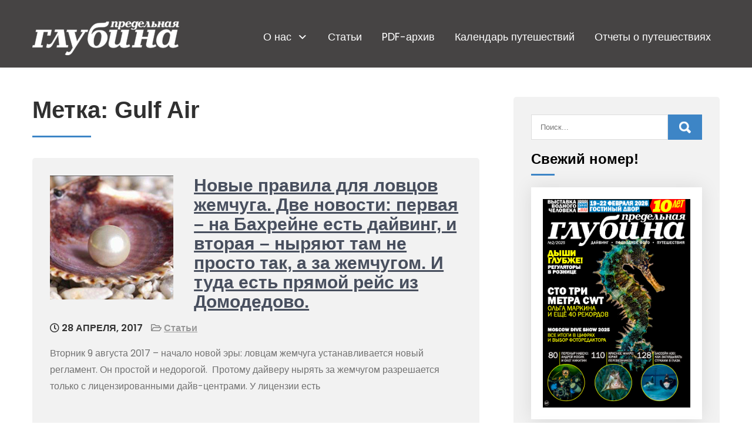

--- FILE ---
content_type: text/html; charset=UTF-8
request_url: https://pglubina.ru/tag/gulf-air/
body_size: 45037
content:
<!DOCTYPE html>
<html lang="ru-RU">
<head>
	<meta name="yandex-verification" content="9cc716d35e590ebf" />
<meta charset="UTF-8">
<meta name="viewport" content="width=device-width, initial-scale=1">
<link rel="profile" href="http://gmpg.org/xfn/11">
<title>Метка: Gulf Air &#x2d; Предельная глубина</title>
	<script type="text/javascript">function theChampLoadEvent(e){var t=window.onload;if(typeof window.onload!="function"){window.onload=e}else{window.onload=function(){t();e()}}}</script>
		<script type="text/javascript">var theChampDefaultLang = 'ru_RU', theChampCloseIconPath = 'https://pglubina.ru/wp-content/plugins/super-socializer/images/close.png';</script>
		<script>var theChampSiteUrl = 'https://pglubina.ru', theChampVerified = 0, theChampEmailPopup = 0, heateorSsMoreSharePopupSearchText = 'Поиск';</script>
			<script> var theChampFBKey = '', theChampFBLang = 'ru_RU', theChampFbLikeMycred = 0, theChampSsga = 0, theChampCommentNotification = 0, theChampHeateorFcmRecentComments = 0, theChampFbIosLogin = 0; </script>
						<script type="text/javascript">var theChampFBCommentUrl = 'https://pglubina.ru/novye-pravila-dlya-lovcov-zhemchuga-dve-novosti-pervaya-na-bahrejne-est-dajving-i-vtoraya-nyryajut-tam-ne-prosto-tak-a-za-zhemchugom-i-tuda-est-pryamoj-rejs-iz-domodedovo/'; var theChampFBCommentColor = ''; var theChampFBCommentNumPosts = ''; var theChampFBCommentWidth = '100%'; var theChampFBCommentOrderby = ''; var theChampCommentingTabs = "wordpress,facebook,disqus", theChampGpCommentsUrl = 'https://pglubina.ru/novye-pravila-dlya-lovcov-zhemchuga-dve-novosti-pervaya-na-bahrejne-est-dajving-i-vtoraya-nyryajut-tam-ne-prosto-tak-a-za-zhemchugom-i-tuda-est-pryamoj-rejs-iz-domodedovo/', theChampDisqusShortname = '', theChampScEnabledTabs = 'wordpress,fb', theChampScLabel = 'Leave a reply', theChampScTabLabels = {"wordpress":"Default Comments (0)","fb":"Facebook Comments","disqus":"Disqus Comments"}, theChampGpCommentsWidth = 0, theChampCommentingId = 'respond'</script>
						<script> var theChampSharingAjaxUrl = 'https://pglubina.ru/wp-admin/admin-ajax.php', heateorSsFbMessengerAPI = 'https://www.facebook.com/dialog/send?app_id=595489497242932&display=popup&link=%encoded_post_url%&redirect_uri=%encoded_post_url%',heateorSsWhatsappShareAPI = 'web', heateorSsUrlCountFetched = [], heateorSsSharesText = 'Поделились', heateorSsShareText = 'Поделился', theChampPluginIconPath = 'https://pglubina.ru/wp-content/plugins/super-socializer/images/logo.png', theChampSaveSharesLocally = 0, theChampHorizontalSharingCountEnable = 0, theChampVerticalSharingCountEnable = 0, theChampSharingOffset = -10, theChampCounterOffset = -10, theChampMobileStickySharingEnabled = 0, heateorSsCopyLinkMessage = "Ссылка скопирована.";
		var heateorSsHorSharingShortUrl = "https://pglubina.ru/novye-pravila-dlya-lovcov-zhemchuga-dve-novosti-pervaya-na-bahrejne-est-dajving-i-vtoraya-nyryajut-tam-ne-prosto-tak-a-za-zhemchugom-i-tuda-est-pryamoj-rejs-iz-domodedovo/";var heateorSsVerticalSharingShortUrl = "https://pglubina.ru/novye-pravila-dlya-lovcov-zhemchuga-dve-novosti-pervaya-na-bahrejne-est-dajving-i-vtoraya-nyryajut-tam-ne-prosto-tak-a-za-zhemchugom-i-tuda-est-pryamoj-rejs-iz-domodedovo/";		</script>
			<style type="text/css">
						.the_champ_button_instagram span.the_champ_svg,a.the_champ_instagram span.the_champ_svg{background:radial-gradient(circle at 30% 107%,#fdf497 0,#fdf497 5%,#fd5949 45%,#d6249f 60%,#285aeb 90%)}
					.the_champ_horizontal_sharing .the_champ_svg,.heateor_ss_standard_follow_icons_container .the_champ_svg{
					color: #fff;
				border-width: 0px;
		border-style: solid;
		border-color: transparent;
	}
		.the_champ_horizontal_sharing .theChampTCBackground{
		color:#666;
	}
		.the_champ_horizontal_sharing span.the_champ_svg:hover,.heateor_ss_standard_follow_icons_container span.the_champ_svg:hover{
				border-color: transparent;
	}
		.the_champ_vertical_sharing span.the_champ_svg,.heateor_ss_floating_follow_icons_container span.the_champ_svg{
					color: #fff;
				border-width: 0px;
		border-style: solid;
		border-color: transparent;
	}
		.the_champ_vertical_sharing .theChampTCBackground{
		color:#666;
	}
		.the_champ_vertical_sharing span.the_champ_svg:hover,.heateor_ss_floating_follow_icons_container span.the_champ_svg:hover{
						border-color: transparent;
		}
	@media screen and (max-width:783px){.the_champ_vertical_sharing{display:none!important}}</style>
	
<!-- The SEO Framework Создано Сибрэ Вайэр -->
<meta name="robots" content="max-snippet:-1,max-image-preview:large,max-video-preview:-1" />
<meta property="og:image" content="https://pglubina.ru/wp-content/uploads/2025/02/cropped-PG_logo_new-01-1.png" />
<meta property="og:image:width" content="250" />
<meta property="og:image:height" content="74" />
<meta property="og:locale" content="ru_RU" />
<meta property="og:type" content="website" />
<meta property="og:title" content="Метка: Gulf Air" />
<meta property="og:url" content="https://pglubina.ru/tag/gulf-air/" />
<meta property="og:site_name" content="Предельная глубина" />
<meta name="twitter:card" content="summary_large_image" />
<meta name="twitter:title" content="Метка: Gulf Air" />
<meta name="twitter:image" content="https://pglubina.ru/wp-content/uploads/2025/02/cropped-PG_logo_new-01-1.png" />
<meta name="twitter:image:width" content="250" />
<meta name="twitter:image:height" content="74" />
<link rel="canonical" href="https://pglubina.ru/tag/gulf-air/" />
<!-- / The SEO Framework Создано Сибрэ Вайэр | 3.27ms meta | 1.38ms boot -->

<link rel='dns-prefetch' href='//use.fontawesome.com' />
<link rel='dns-prefetch' href='//fonts.googleapis.com' />
<link rel='dns-prefetch' href='//s.w.org' />
<link rel="alternate" type="application/rss+xml" title="Предельная глубина &raquo; Лента" href="https://pglubina.ru/feed/" />
<link rel="alternate" type="application/rss+xml" title="Предельная глубина &raquo; Лента комментариев" href="https://pglubina.ru/comments/feed/" />
<link rel="alternate" type="application/rss+xml" title="Предельная глубина &raquo; Лента метки Gulf Air" href="https://pglubina.ru/tag/gulf-air/feed/" />
		<script type="text/javascript">
			window._wpemojiSettings = {"baseUrl":"https:\/\/s.w.org\/images\/core\/emoji\/13.0.0\/72x72\/","ext":".png","svgUrl":"https:\/\/s.w.org\/images\/core\/emoji\/13.0.0\/svg\/","svgExt":".svg","source":{"concatemoji":"https:\/\/pglubina.ru\/wp-includes\/js\/wp-emoji-release.min.js?ver=5.5.17"}};
			!function(e,a,t){var n,r,o,i=a.createElement("canvas"),p=i.getContext&&i.getContext("2d");function s(e,t){var a=String.fromCharCode;p.clearRect(0,0,i.width,i.height),p.fillText(a.apply(this,e),0,0);e=i.toDataURL();return p.clearRect(0,0,i.width,i.height),p.fillText(a.apply(this,t),0,0),e===i.toDataURL()}function c(e){var t=a.createElement("script");t.src=e,t.defer=t.type="text/javascript",a.getElementsByTagName("head")[0].appendChild(t)}for(o=Array("flag","emoji"),t.supports={everything:!0,everythingExceptFlag:!0},r=0;r<o.length;r++)t.supports[o[r]]=function(e){if(!p||!p.fillText)return!1;switch(p.textBaseline="top",p.font="600 32px Arial",e){case"flag":return s([127987,65039,8205,9895,65039],[127987,65039,8203,9895,65039])?!1:!s([55356,56826,55356,56819],[55356,56826,8203,55356,56819])&&!s([55356,57332,56128,56423,56128,56418,56128,56421,56128,56430,56128,56423,56128,56447],[55356,57332,8203,56128,56423,8203,56128,56418,8203,56128,56421,8203,56128,56430,8203,56128,56423,8203,56128,56447]);case"emoji":return!s([55357,56424,8205,55356,57212],[55357,56424,8203,55356,57212])}return!1}(o[r]),t.supports.everything=t.supports.everything&&t.supports[o[r]],"flag"!==o[r]&&(t.supports.everythingExceptFlag=t.supports.everythingExceptFlag&&t.supports[o[r]]);t.supports.everythingExceptFlag=t.supports.everythingExceptFlag&&!t.supports.flag,t.DOMReady=!1,t.readyCallback=function(){t.DOMReady=!0},t.supports.everything||(n=function(){t.readyCallback()},a.addEventListener?(a.addEventListener("DOMContentLoaded",n,!1),e.addEventListener("load",n,!1)):(e.attachEvent("onload",n),a.attachEvent("onreadystatechange",function(){"complete"===a.readyState&&t.readyCallback()})),(n=t.source||{}).concatemoji?c(n.concatemoji):n.wpemoji&&n.twemoji&&(c(n.twemoji),c(n.wpemoji)))}(window,document,window._wpemojiSettings);
		</script>
		<style type="text/css">
img.wp-smiley,
img.emoji {
	display: inline !important;
	border: none !important;
	box-shadow: none !important;
	height: 1em !important;
	width: 1em !important;
	margin: 0 .07em !important;
	vertical-align: -0.1em !important;
	background: none !important;
	padding: 0 !important;
}
</style>
	<link rel='stylesheet' id='farbtastic-css'  href='https://pglubina.ru/wp-admin/css/farbtastic.min.css?ver=1.3u1' type='text/css' media='all' />
<link rel='stylesheet' id='latest-posts-block-fontawesome-front-css'  href='https://pglubina.ru/wp-content/plugins/latest-posts-block-lite/src/assets/fontawesome/css/all.css?ver=1631110427' type='text/css' media='all' />
<link rel='stylesheet' id='latest-posts-block-frontend-block-style-css-css'  href='https://pglubina.ru/wp-content/plugins/latest-posts-block-lite/dist/blocks.style.build.css?ver=5.5.17' type='text/css' media='all' />
<link rel='stylesheet' id='wp-block-library-css'  href='https://pglubina.ru/wp-includes/css/dist/block-library/style.min.css?ver=5.5.17' type='text/css' media='all' />
<link rel='stylesheet' id='wp-block-library-theme-css'  href='https://pglubina.ru/wp-includes/css/dist/block-library/theme.min.css?ver=5.5.17' type='text/css' media='all' />
<link rel='stylesheet' id='creative-tag-cloud-css'  href='https://pglubina.ru/wp-content/plugins/creative-tag-cloud/public/css/creative-tag-cloud.css?ver=0.3.2' type='text/css' media='all' />
<link rel='stylesheet' id='creative-tag-cloud-color-css'  href='https://pglubina.ru/wp-content/plugins/creative-tag-cloud/public/css/creative-tag-cloud-color.css?ver=0.3.2' type='text/css' media='all' />
<link rel='stylesheet' id='language-switcher-frontend-css'  href='https://pglubina.ru/wp-content/plugins/language-switcher/assets/css/frontend-1.0.1.css?ver=1768853880' type='text/css' media='all' />
<link rel='stylesheet' id='language-switcher-dropdown-css'  href='https://pglubina.ru/wp-content/plugins/language-switcher/assets/css/jquery.dropdown.css?ver=1768853880' type='text/css' media='all' />
<link rel='stylesheet' id='font-awesome-css'  href='https://use.fontawesome.com/releases/v6.7.2/css/all.css?wpfas=true' type='text/css' media='all' />
<link rel='stylesheet' id='pcp_swiper-css'  href='https://pglubina.ru/wp-content/plugins/post-carousel/public/assets/css/swiper-bundle.min.css?ver=2.4.14' type='text/css' media='all' />
<link rel='stylesheet' id='pcp-style-css'  href='https://pglubina.ru/wp-content/plugins/post-carousel/public/assets/css/style.min.css?ver=2.4.14' type='text/css' media='all' />
<link rel='stylesheet' id='post-tiles-css'  href='https://pglubina.ru/wp-content/plugins/post-tiles/post-tiles.css?ver=1631109983' type='text/css' media='all' />
<link rel='stylesheet' id='barber-lite-font-css'  href='//fonts.googleapis.com/css?family=Poppins%3A400%2C600%2C700%2C800&#038;ver=5.5.17' type='text/css' media='all' />
<link rel='stylesheet' id='barber-lite-basic-style-css'  href='https://pglubina.ru/wp-content/themes/barber-lite/style.css?ver=5.5.17' type='text/css' media='all' />
<link rel='stylesheet' id='nivo-slider-css'  href='https://pglubina.ru/wp-content/themes/barber-lite/css/nivo-slider.css?ver=5.5.17' type='text/css' media='all' />
<link rel='stylesheet' id='fontawesome-all-style-css'  href='https://pglubina.ru/wp-content/themes/barber-lite/fontsawesome/css/fontawesome-all.css?ver=5.5.17' type='text/css' media='all' />
<link rel='stylesheet' id='barber-lite-responsive-css'  href='https://pglubina.ru/wp-content/themes/barber-lite/css/responsive.css?ver=5.5.17' type='text/css' media='all' />
<link rel='stylesheet' id='dashicons-css'  href='https://pglubina.ru/wp-includes/css/dashicons.min.css?ver=5.5.17' type='text/css' media='all' />
<link rel='stylesheet' id='recent-posts-widget-with-thumbnails-public-style-css'  href='https://pglubina.ru/wp-content/plugins/recent-posts-widget-with-thumbnails/public.css?ver=7.1.1' type='text/css' media='all' />
<link rel='stylesheet' id='searchwp-live-search-css'  href='https://pglubina.ru/wp-content/plugins/searchwp-live-ajax-search/assets/styles/style.css?ver=1.7.2' type='text/css' media='all' />
<link rel='stylesheet' id='the_champ_frontend_css-css'  href='https://pglubina.ru/wp-content/plugins/super-socializer/css/front.css?ver=7.13.35' type='text/css' media='all' />
<link rel='stylesheet' id='ayecode-ui-css'  href='https://pglubina.ru/wp-content/plugins/userswp/vendor/ayecode/wp-ayecode-ui/assets-v5/css/ayecode-ui-compatibility.css?ver=0.2.41' type='text/css' media='all' />
<style id='ayecode-ui-inline-css' type='text/css'>
body.modal-open #wpadminbar{z-index:999}.embed-responsive-16by9 .fluid-width-video-wrapper{padding:0!important;position:initial}
</style>
<script type='text/javascript' src='https://pglubina.ru/wp-includes/js/jquery/jquery.js?ver=1.12.4-wp' id='jquery-core-js'></script>
<script type='text/javascript' src='https://pglubina.ru/wp-content/plugins/userswp/vendor/ayecode/wp-ayecode-ui/assets/js/select2.min.js?ver=4.0.11' id='select2-js'></script>
<script type='text/javascript' src='https://pglubina.ru/wp-content/plugins/userswp/vendor/ayecode/wp-ayecode-ui/assets-v5/js/bootstrap.bundle.min.js?ver=0.2.41' id='bootstrap-js-bundle-js'></script>
<script type='text/javascript' id='bootstrap-js-bundle-js-after'>
function aui_init_greedy_nav(){jQuery('nav.greedy').each(function(i,obj){if(jQuery(this).hasClass("being-greedy")){return true}jQuery(this).addClass('navbar-expand');jQuery(this).off('shown.bs.tab').on('shown.bs.tab',function(e){if(jQuery(e.target).closest('.dropdown-menu').hasClass('greedy-links')){jQuery(e.target).closest('.greedy').find('.greedy-btn.dropdown').attr('aria-expanded','false');jQuery(e.target).closest('.greedy-links').removeClass('show').addClass('d-none')}});jQuery(document).off('mousemove','.greedy-btn').on('mousemove','.greedy-btn',function(e){jQuery('.dropdown-menu.greedy-links').removeClass('d-none')});var $vlinks='';var $dDownClass='';var ddItemClass='greedy-nav-item';if(jQuery(this).find('.navbar-nav').length){if(jQuery(this).find('.navbar-nav').hasClass("being-greedy")){return true}$vlinks=jQuery(this).find('.navbar-nav').addClass("being-greedy w-100").removeClass('overflow-hidden')}else if(jQuery(this).find('.nav').length){if(jQuery(this).find('.nav').hasClass("being-greedy")){return true}$vlinks=jQuery(this).find('.nav').addClass("being-greedy w-100").removeClass('overflow-hidden');$dDownClass=' mt-0 p-0 zi-5 ';ddItemClass+=' mt-0 me-0'}else{return false}jQuery($vlinks).append('<li class="nav-item list-unstyled ml-auto greedy-btn d-none dropdown"><button data-bs-toggle="collapse" class="nav-link greedy-nav-link" role="button"><i class="fas fa-ellipsis-h"></i> <span class="greedy-count badge bg-dark rounded-pill"></span></button><ul class="greedy-links dropdown-menu dropdown-menu-end '+$dDownClass+'"></ul></li>');var $hlinks=jQuery(this).find('.greedy-links');var $btn=jQuery(this).find('.greedy-btn');var numOfItems=0;var totalSpace=0;var closingTime=1000;var breakWidths=[];$vlinks.children().outerWidth(function(i,w){totalSpace+=w;numOfItems+=1;breakWidths.push(totalSpace)});var availableSpace,numOfVisibleItems,requiredSpace,buttonSpace,timer;function check(){buttonSpace=$btn.width();availableSpace=$vlinks.width()-10;numOfVisibleItems=$vlinks.children().length;requiredSpace=breakWidths[numOfVisibleItems-1];if(numOfVisibleItems>1&&requiredSpace>availableSpace){var $li=$vlinks.children().last().prev();$li.removeClass('nav-item').addClass(ddItemClass);if(!jQuery($hlinks).children().length){$li.find('.nav-link').addClass('w-100 dropdown-item rounded-0 rounded-bottom')}else{jQuery($hlinks).find('.nav-link').removeClass('rounded-top');$li.find('.nav-link').addClass('w-100 dropdown-item rounded-0 rounded-top')}$li.prependTo($hlinks);numOfVisibleItems-=1;check()}else if(availableSpace>breakWidths[numOfVisibleItems]){$hlinks.children().first().insertBefore($btn);numOfVisibleItems+=1;check()}jQuery($btn).find(".greedy-count").html(numOfItems-numOfVisibleItems);if(numOfVisibleItems===numOfItems){$btn.addClass('d-none')}else $btn.removeClass('d-none')}jQuery(window).on("resize",function(){check()});check()})}function aui_select2_locale(){var aui_select2_params={"i18n_select_state_text":"Select an option\u2026","i18n_no_matches":"No matches found","i18n_ajax_error":"Loading failed","i18n_input_too_short_1":"Please enter 1 or more characters","i18n_input_too_short_n":"Please enter %item% or more characters","i18n_input_too_long_1":"Please delete 1 character","i18n_input_too_long_n":"Please delete %item% characters","i18n_selection_too_long_1":"You can only select 1 item","i18n_selection_too_long_n":"You can only select %item% items","i18n_load_more":"Loading more results\u2026","i18n_searching":"Searching\u2026"};return{theme:"bootstrap-5",width:jQuery(this).data('width')?jQuery(this).data('width'):jQuery(this).hasClass('w-100')?'100%':'style',placeholder:jQuery(this).data('placeholder'),language:{errorLoading:function(){return aui_select2_params.i18n_searching},inputTooLong:function(args){var overChars=args.input.length-args.maximum;if(1===overChars){return aui_select2_params.i18n_input_too_long_1}return aui_select2_params.i18n_input_too_long_n.replace('%item%',overChars)},inputTooShort:function(args){var remainingChars=args.minimum-args.input.length;if(1===remainingChars){return aui_select2_params.i18n_input_too_short_1}return aui_select2_params.i18n_input_too_short_n.replace('%item%',remainingChars)},loadingMore:function(){return aui_select2_params.i18n_load_more},maximumSelected:function(args){if(args.maximum===1){return aui_select2_params.i18n_selection_too_long_1}return aui_select2_params.i18n_selection_too_long_n.replace('%item%',args.maximum)},noResults:function(){return aui_select2_params.i18n_no_matches},searching:function(){return aui_select2_params.i18n_searching}}}}function aui_init_select2(){var select2_args=jQuery.extend({},aui_select2_locale());jQuery("select.aui-select2").each(function(){if(!jQuery(this).hasClass("select2-hidden-accessible")){jQuery(this).select2(select2_args)}})}function aui_time_ago(selector){var aui_timeago_params={"prefix_ago":"","suffix_ago":" ago","prefix_after":"after ","suffix_after":"","seconds":"less than a minute","minute":"about a minute","minutes":"%d minutes","hour":"about an hour","hours":"about %d hours","day":"a day","days":"%d days","month":"about a month","months":"%d months","year":"about a year","years":"%d years"};var templates={prefix:aui_timeago_params.prefix_ago,suffix:aui_timeago_params.suffix_ago,seconds:aui_timeago_params.seconds,minute:aui_timeago_params.minute,minutes:aui_timeago_params.minutes,hour:aui_timeago_params.hour,hours:aui_timeago_params.hours,day:aui_timeago_params.day,days:aui_timeago_params.days,month:aui_timeago_params.month,months:aui_timeago_params.months,year:aui_timeago_params.year,years:aui_timeago_params.years};var template=function(t,n){return templates[t]&&templates[t].replace(/%d/i,Math.abs(Math.round(n)))};var timer=function(time){if(!time)return;time=time.replace(/\.\d+/,"");time=time.replace(/-/,"/").replace(/-/,"/");time=time.replace(/T/," ").replace(/Z/," UTC");time=time.replace(/([\+\-]\d\d)\:?(\d\d)/," $1$2");time=new Date(time*1000||time);var now=new Date();var seconds=((now.getTime()-time)*.001)>>0;var minutes=seconds/60;var hours=minutes/60;var days=hours/24;var years=days/365;return templates.prefix+(seconds<45&&template('seconds',seconds)||seconds<90&&template('minute',1)||minutes<45&&template('minutes',minutes)||minutes<90&&template('hour',1)||hours<24&&template('hours',hours)||hours<42&&template('day',1)||days<30&&template('days',days)||days<45&&template('month',1)||days<365&&template('months',days/30)||years<1.5&&template('year',1)||template('years',years))+templates.suffix};var elements=document.getElementsByClassName(selector);if(selector&&elements&&elements.length){for(var i in elements){var $el=elements[i];if(typeof $el==='object'){$el.innerHTML='<i class="far fa-clock"></i> '+timer($el.getAttribute('title')||$el.getAttribute('datetime'))}}}setTimeout(function(){aui_time_ago(selector)},60000)}function aui_init_tooltips(){jQuery('[data-bs-toggle="tooltip"]').tooltip();jQuery('[data-bs-toggle="popover"]').popover();jQuery('[data-bs-toggle="popover-html"]').popover({html:true,sanitize:false});jQuery('[data-bs-toggle="popover"],[data-bs-toggle="popover-html"]').on('inserted.bs.popover',function(){jQuery('body > .popover').wrapAll("<div class='bsui' />")})}$aui_doing_init_flatpickr=false;function aui_init_flatpickr(){if(typeof jQuery.fn.flatpickr==="function"&&!$aui_doing_init_flatpickr){$aui_doing_init_flatpickr=true;try{flatpickr.localize({weekdays:{shorthand:['Sun','Mon','Tue','Wed','Thu','Fri','Sat'],longhand:['Sun','Mon','Tue','Wed','Thu','Fri','Sat'],},months:{shorthand:['Jan','Feb','Mar','Apr','May','Jun','Jul','Aug','Sep','Oct','Nov','Dec'],longhand:['January','February','March','April','May','June','July','August','September','October','November','December'],},daysInMonth:[31,28,31,30,31,30,31,31,30,31,30,31],firstDayOfWeek:1,ordinal:function(nth){var s=nth%100;if(s>3&&s<21)return"th";switch(s%10){case 1:return"st";case 2:return"nd";case 3:return"rd";default:return"th"}},rangeSeparator:' to ',weekAbbreviation:'Wk',scrollTitle:'Scroll to increment',toggleTitle:'Click to toggle',amPM:['AM','PM'],yearAriaLabel:'Year',hourAriaLabel:'Hour',minuteAriaLabel:'Minute',time_24hr:false})}catch(err){console.log(err.message)}jQuery('input[data-aui-init="flatpickr"]:not(.flatpickr-input)').flatpickr()}$aui_doing_init_flatpickr=false}$aui_doing_init_iconpicker=false;function aui_init_iconpicker(){if(typeof jQuery.fn.iconpicker==="function"&&!$aui_doing_init_iconpicker){$aui_doing_init_iconpicker=true;jQuery('input[data-aui-init="iconpicker"]:not(.iconpicker-input)').iconpicker()}$aui_doing_init_iconpicker=false}function aui_modal_iframe($title,$url,$footer,$dismissible,$class,$dialog_class,$body_class,responsive){if(!$body_class){$body_class='p-0'}var wClass='text-center position-absolute w-100 text-dark overlay overlay-white p-0 m-0 d-flex justify-content-center align-items-center';var wStyle='';var sStyle='';var $body="",sClass="w-100 p-0 m-0";if(responsive){$body+='<div class="embed-responsive embed-responsive-16by9 ratio ratio-16x9">';wClass+=' h-100';sClass+=' embed-responsive-item'}else{wClass+=' vh-100';sClass+=' vh-100';wStyle+=' height: 90vh !important;';sStyle+=' height: 90vh !important;'}$body+='<div class="ac-preview-loading '+wClass+'" style="left:0;top:0;'+wStyle+'"><div class="spinner-border" role="status"></div></div>';$body+='<iframe id="embedModal-iframe" class="'+sClass+'" style="'+sStyle+'" src="" width="100%" height="100%" frameborder="0" allowtransparency="true"></iframe>';if(responsive){$body+='</div>'}$m=aui_modal($title,$body,$footer,$dismissible,$class,$dialog_class,$body_class);const auiModal=document.getElementById('aui-modal');auiModal.addEventListener('shown.bs.modal',function(e){iFrame=jQuery('#embedModal-iframe');jQuery('.ac-preview-loading').removeClass('d-none').addClass('d-flex');iFrame.attr({src:$url});iFrame.load(function(){jQuery('.ac-preview-loading').removeClass('d-flex').addClass('d-none')})});return $m}function aui_modal($title,$body,$footer,$dismissible,$class,$dialog_class,$body_class){if(!$class){$class=''}if(!$dialog_class){$dialog_class=''}if(!$body){$body='<div class="text-center"><div class="spinner-border" role="status"></div></div>'}jQuery('.aui-modal').remove();jQuery('.modal-backdrop').remove();jQuery('body').css({overflow:'','padding-right':''});var $modal='';$modal+='<div id="aui-modal" class="modal aui-modal fade shadow bsui '+$class+'" tabindex="-1">'+'<div class="modal-dialog modal-dialog-centered '+$dialog_class+'">'+'<div class="modal-content border-0 shadow">';if($title){$modal+='<div class="modal-header">'+'<h5 class="modal-title">'+$title+'</h5>';if($dismissible){$modal+='<button type="button" class="btn-close" data-bs-dismiss="modal" aria-label="Close">'+'</button>'}$modal+='</div>'}$modal+='<div class="modal-body '+$body_class+'">'+$body+'</div>';if($footer){$modal+='<div class="modal-footer">'+$footer+'</div>'}$modal+='</div>'+'</div>'+'</div>';jQuery('body').append($modal);const ayeModal=new bootstrap.Modal('.aui-modal',{});ayeModal.show()}function aui_conditional_fields(form){jQuery(form).find(".aui-conditional-field").each(function(){var $element_require=jQuery(this).data('element-require');if($element_require){$element_require=$element_require.replace("&#039;","'");$element_require=$element_require.replace("&quot;",'"');if(aui_check_form_condition($element_require,form)){jQuery(this).removeClass('d-none')}else{jQuery(this).addClass('d-none')}}})}function aui_check_form_condition(condition,form){if(form){condition=condition.replace(/\(form\)/g,"('"+form+"')")}return new Function("return "+condition+";")()}jQuery.fn.aui_isOnScreen=function(){var win=jQuery(window);var viewport={top:win.scrollTop(),left:win.scrollLeft()};viewport.right=viewport.left+win.width();viewport.bottom=viewport.top+win.height();var bounds=this.offset();bounds.right=bounds.left+this.outerWidth();bounds.bottom=bounds.top+this.outerHeight();return(!(viewport.right<bounds.left||viewport.left>bounds.right||viewport.bottom<bounds.top||viewport.top>bounds.bottom))};function aui_carousel_maybe_show_multiple_items($carousel){var $items={};var $item_count=0;if(!jQuery($carousel).find('.carousel-inner-original').length){jQuery($carousel).append('<div class="carousel-inner-original d-none">'+jQuery($carousel).find('.carousel-inner').html().replaceAll('carousel-item','not-carousel-item')+'</div>')}jQuery($carousel).find('.carousel-inner-original .not-carousel-item').each(function(){$items[$item_count]=jQuery(this).html();$item_count++});if(!$item_count){return}if(jQuery(window).width()<=576){if(jQuery($carousel).find('.carousel-inner').hasClass('aui-multiple-items')&&jQuery($carousel).find('.carousel-inner-original').length){jQuery($carousel).find('.carousel-inner').removeClass('aui-multiple-items').html(jQuery($carousel).find('.carousel-inner-original').html().replaceAll('not-carousel-item','carousel-item'));jQuery($carousel).find(".carousel-indicators li").removeClass("d-none")}}else{var $md_count=jQuery($carousel).data('limit_show');var $md_cols_count=jQuery($carousel).data('cols_show');var $new_items='';var $new_items_count=0;var $new_item_count=0;var $closed=true;Object.keys($items).forEach(function(key,index){if(index!=0&&Number.isInteger(index/$md_count)){$new_items+='</div></div>';$closed=true}if(index==0||Number.isInteger(index/$md_count)){$row_cols_class=$md_cols_count?' g-lg-4 g-3 row-cols-1 row-cols-lg-'+$md_cols_count:'';$active=index==0?'active':'';$new_items+='<div class="carousel-item '+$active+'"><div class="row'+$row_cols_class+' ">';$closed=false;$new_items_count++;$new_item_count=0}$new_items+='<div class="col ">'+$items[index]+'</div>';$new_item_count++});if(!$closed){if($md_count-$new_item_count>0){$placeholder_count=$md_count-$new_item_count;while($placeholder_count>0){$new_items+='<div class="col "></div>';$placeholder_count--}}$new_items+='</div></div>'}jQuery($carousel).find('.carousel-inner').addClass('aui-multiple-items').html($new_items);jQuery($carousel).find('.carousel-item.active img').each(function(){if(real_srcset=jQuery(this).attr("data-srcset")){if(!jQuery(this).attr("srcset"))jQuery(this).attr("srcset",real_srcset)}if(real_src=jQuery(this).attr("data-src")){if(!jQuery(this).attr("srcset"))jQuery(this).attr("src",real_src)}});$hide_count=$new_items_count-1;jQuery($carousel).find(".carousel-indicators li:gt("+$hide_count+")").addClass("d-none")}jQuery(window).trigger("aui_carousel_multiple")}function aui_init_carousel_multiple_items(){jQuery(window).on("resize",function(){jQuery('.carousel-multiple-items').each(function(){aui_carousel_maybe_show_multiple_items(this)})});jQuery('.carousel-multiple-items').each(function(){aui_carousel_maybe_show_multiple_items(this)})}function init_nav_sub_menus(){jQuery('.navbar-multi-sub-menus').each(function(i,obj){if(jQuery(this).hasClass("has-sub-sub-menus")){return true}jQuery(this).addClass('has-sub-sub-menus');jQuery(this).find('.dropdown-menu a.dropdown-toggle').on('click',function(e){var $el=jQuery(this);$el.toggleClass('active-dropdown');var $parent=jQuery(this).offsetParent(".dropdown-menu");if(!jQuery(this).next().hasClass('show')){jQuery(this).parents('.dropdown-menu').first().find('.show').removeClass("show")}var $subMenu=jQuery(this).next(".dropdown-menu");$subMenu.toggleClass('show');jQuery(this).parent("li").toggleClass('show');jQuery(this).parents('li.nav-item.dropdown.show').on('hidden.bs.dropdown',function(e){jQuery('.dropdown-menu .show').removeClass("show");$el.removeClass('active-dropdown')});if(!$parent.parent().hasClass('navbar-nav')){$el.next().addClass('position-relative border-top border-bottom')}return false})})}function aui_lightbox_embed($link,ele){ele.preventDefault();jQuery('.aui-carousel-modal').remove();var $modal='<div class="modal fade aui-carousel-modal bsui" id="aui-carousel-modal" tabindex="-1" role="dialog" aria-labelledby="aui-modal-title" aria-hidden="true"><div class="modal-dialog modal-dialog-centered modal-xl mw-100"><div class="modal-content bg-transparent border-0 shadow-none"><div class="modal-header"><h5 class="modal-title" id="aui-modal-title"></h5></div><div class="modal-body text-center"><i class="fas fa-circle-notch fa-spin fa-3x"></i></div></div></div></div>';jQuery('body').append($modal);const ayeModal=new bootstrap.Modal('.aui-carousel-modal',{});const myModalEl=document.getElementById('aui-carousel-modal');myModalEl.addEventListener('hidden.bs.modal',event=>{jQuery(".aui-carousel-modal iframe").attr('src','')});jQuery('.aui-carousel-modal').on('shown.bs.modal',function(e){jQuery('.aui-carousel-modal .carousel-item.active').find('iframe').each(function(){var $iframe=jQuery(this);$iframe.parent().find('.ac-preview-loading').removeClass('d-none').addClass('d-flex');if(!$iframe.attr('src')&&$iframe.data('src')){$iframe.attr('src',$iframe.data('src'))}$iframe.on('load',function(){setTimeout(function(){$iframe.parent().find('.ac-preview-loading').removeClass('d-flex').addClass('d-none')},1250)})})});$container=jQuery($link).closest('.aui-gallery');$clicked_href=jQuery($link).attr('href');$images=[];$container.find('.aui-lightbox-image, .aui-lightbox-iframe').each(function(){var a=this;var href=jQuery(a).attr('href');if(href){$images.push(href)}});if($images.length){var $carousel='<div id="aui-embed-slider-modal" class="carousel slide" >';if($images.length>1){$i=0;$carousel+='<ol class="carousel-indicators position-fixed">';$container.find('.aui-lightbox-image, .aui-lightbox-iframe').each(function(){$active=$clicked_href==jQuery(this).attr('href')?'active':'';$carousel+='<li data-bs-target="#aui-embed-slider-modal" data-bs-slide-to="'+$i+'" class="'+$active+'"></li>';$i++});$carousel+='</ol>'}$i=0;$rtl_class='justify-content-start';$carousel+='<div class="carousel-inner d-flex align-items-center '+$rtl_class+'">';$container.find('.aui-lightbox-image').each(function(){var a=this;var href=jQuery(a).attr('href');$active=$clicked_href==jQuery(this).attr('href')?'active':'';$carousel+='<div class="carousel-item '+$active+'"><div>';var css_height=window.innerWidth>window.innerHeight?'90vh':'auto';var srcset=jQuery(a).find('img').attr('srcset');var sizes='';if(srcset){var sources=srcset.split(',').map(s=>{var parts=s.trim().split(' ');return{width:parseInt(parts[1].replace('w','')),descriptor:parts[1].replace('w','px')}}).sort((a,b)=>b.width-a.width);sizes=sources.map((source,index,array)=>{if(index===0){return `${source.descriptor}`}else{return `(max-width:${source.width-1}px)${array[index-1].descriptor}`}}).reverse().join(', ')}var img=href?jQuery(a).find('img').clone().attr('src',href).attr('sizes',sizes).removeClass().addClass('mx-auto d-block w-auto rounded').css({'max-height':css_height,'max-width':'98%'}).get(0).outerHTML:jQuery(a).find('img').clone().removeClass().addClass('mx-auto d-block w-auto rounded').css({'max-height':css_height,'max-width':'98%'}).get(0).outerHTML;$carousel+=img;if(jQuery(a).parent().find('.carousel-caption').length){$carousel+=jQuery(a).parent().find('.carousel-caption').clone().removeClass('sr-only visually-hidden').get(0).outerHTML}else if(jQuery(a).parent().find('.figure-caption').length){$carousel+=jQuery(a).parent().find('.figure-caption').clone().removeClass('sr-only visually-hidden').addClass('carousel-caption').get(0).outerHTML}$carousel+='</div></div>';$i++});$container.find('.aui-lightbox-iframe').each(function(){var a=this;var css_height=window.innerWidth>window.innerHeight?'90vh;':'auto;';var styleWidth=$images.length>1?'max-width:70%;':'';$active=$clicked_href==jQuery(this).attr('href')?'active':'';$carousel+='<div class="carousel-item '+$active+'"><div class="modal-xl mx-auto ratio ratio-16x9" style="max-height:'+css_height+styleWidth+'">';var url=jQuery(a).attr('href');var iframe='<div class="ac-preview-loading text-light d-none" style="left:0;top:0;height:'+css_height+'"><div class="spinner-border m-auto" role="status"></div></div>';iframe+='<iframe class="aui-carousel-iframe" style="height:'+css_height+'" src="" data-src="'+url+'?rel=0&amp;showinfo=0&amp;modestbranding=1&amp;autoplay=1" allow="autoplay"></iframe>';var img=iframe;$carousel+=img;$carousel+='</div></div>';$i++});$carousel+='</div>';if($images.length>1){$carousel+='<a class="carousel-control-prev" href="#aui-embed-slider-modal" role="button" data-bs-slide="prev">';$carousel+='<span class="carousel-control-prev-icon" aria-hidden="true"></span>';$carousel+=' <a class="carousel-control-next" href="#aui-embed-slider-modal" role="button" data-bs-slide="next">';$carousel+='<span class="carousel-control-next-icon" aria-hidden="true"></span>';$carousel+='</a>'}$carousel+='</div>';var $close='<button type="button" class="btn-close btn-close-white text-end position-fixed" style="right: 20px;top: 10px; z-index: 1055;" data-bs-dismiss="modal" aria-label="Close"></button>';jQuery('.aui-carousel-modal .modal-content').html($carousel).prepend($close);ayeModal.show();try{if('ontouchstart'in document.documentElement||navigator.maxTouchPoints>0){let _bsC=new bootstrap.Carousel('#aui-embed-slider-modal')}}catch(err){}}}function aui_init_lightbox_embed(){jQuery('.aui-lightbox-image, .aui-lightbox-iframe').off('click').on("click",function(ele){aui_lightbox_embed(this,ele)})}function aui_init_modal_iframe(){jQuery('.aui-has-embed, [data-aui-embed="iframe"]').each(function(e){if(!jQuery(this).hasClass('aui-modal-iframed')&&jQuery(this).data('embed-url')){jQuery(this).addClass('aui-modal-iframed');jQuery(this).on("click",function(e1){aui_modal_iframe('',jQuery(this).data('embed-url'),'',true,'','modal-lg','aui-modal-iframe p-0',true);return false})}})}$aui_doing_toast=false;function aui_toast($id,$type,$title,$title_small,$body,$time,$can_close){if($aui_doing_toast){setTimeout(function(){aui_toast($id,$type,$title,$title_small,$body,$time,$can_close)},500);return}$aui_doing_toast=true;if($can_close==null){$can_close=false}if($time==''||$time==null){$time=3000}if(document.getElementById($id)){jQuery('#'+$id).toast('show');setTimeout(function(){$aui_doing_toast=false},500);return}var uniqid=Date.now();if($id){uniqid=$id}$op="";$tClass='';$thClass='';$icon="";if($type=='success'){$op="opacity:.92;";$tClass='alert bg-success w-auto';$thClass='bg-transparent border-0 text-white';$icon="<div class='h5 m-0 p-0'><i class='fas fa-check-circle me-2'></i></div>"}else if($type=='error'||$type=='danger'){$op="opacity:.92;";$tClass='alert bg-danger  w-auto';$thClass='bg-transparent border-0 text-white';$icon="<div class='h5 m-0 p-0'><i class='far fa-times-circle me-2'></i></div>"}else if($type=='info'){$op="opacity:.92;";$tClass='alert bg-info  w-auto';$thClass='bg-transparent border-0 text-white';$icon="<div class='h5 m-0 p-0'><i class='fas fa-info-circle me-2'></i></div>"}else if($type=='warning'){$op="opacity:.92;";$tClass='alert bg-warning  w-auto';$thClass='bg-transparent border-0 text-dark';$icon="<div class='h5 m-0 p-0'><i class='fas fa-exclamation-triangle me-2'></i></div>"}if(!document.getElementById("aui-toasts")){jQuery('body').append('<div class="bsui" id="aui-toasts"><div class="position-fixed aui-toast-bottom-right pr-3 pe-3 mb-1" style="z-index: 500000;right: 0;bottom: 0;'+$op+'"></div></div>')}$toast='<div id="'+uniqid+'" class="toast fade hide shadow hover-shadow '+$tClass+'" style="" role="alert" aria-live="assertive" aria-atomic="true" data-bs-delay="'+$time+'">';if($type||$title||$title_small){$toast+='<div class="toast-header '+$thClass+'">';if($icon){$toast+=$icon}if($title){$toast+='<strong class="me-auto">'+$title+'</strong>'}if($title_small){$toast+='<small>'+$title_small+'</small>'}if($can_close){$toast+='<button type="button" class="ms-2 mb-1 btn-close" data-bs-dismiss="toast" aria-label="Close"></button>'}$toast+='</div>'}if($body){$toast+='<div class="toast-body">'+$body+'</div>'}$toast+='</div>';jQuery('.aui-toast-bottom-right').prepend($toast);jQuery('#'+uniqid).toast('show');setTimeout(function(){$aui_doing_toast=false},500)}function aui_init_counters(){const animNum=(EL)=>{if(EL._isAnimated)return;EL._isAnimated=true;let end=EL.dataset.auiend;let start=EL.dataset.auistart;let duration=EL.dataset.auiduration?EL.dataset.auiduration:2000;let seperator=EL.dataset.auisep?EL.dataset.auisep:'';jQuery(EL).prop('Counter',start).animate({Counter:end},{duration:Math.abs(duration),easing:'swing',step:function(now){const text=seperator?(Math.ceil(now)).toLocaleString('en-US'):Math.ceil(now);const html=seperator?text.split(",").map(n=>`<span class="count">${n}</span>`).join(","):text;if(seperator&&seperator!=','){html.replace(',',seperator)}jQuery(this).html(html)}})};const inViewport=(entries,observer)=>{entries.forEach(entry=>{if(entry.isIntersecting)animNum(entry.target)})};jQuery("[data-auicounter]").each((i,EL)=>{const observer=new IntersectionObserver(inViewport);observer.observe(EL)})}function aui_init(){aui_init_counters();init_nav_sub_menus();aui_init_tooltips();aui_init_select2();aui_init_flatpickr();aui_init_iconpicker();aui_init_greedy_nav();aui_time_ago('timeago');aui_init_carousel_multiple_items();aui_init_lightbox_embed();aui_init_modal_iframe()}jQuery(window).on("load",function(){aui_init()});jQuery(function($){var ua=navigator.userAgent.toLowerCase();var isiOS=ua.match(/(iphone|ipod|ipad)/);if(isiOS){var pS=0;pM=parseFloat($('body').css('marginTop'));$(document).on('show.bs.modal',function(){pS=window.scrollY;$('body').css({marginTop:-pS,overflow:'hidden',position:'fixed',})}).on('hidden.bs.modal',function(){$('body').css({marginTop:pM,overflow:'visible',position:'inherit',});window.scrollTo(0,pS)})}$(document).on('slide.bs.carousel',function(el){var $_modal=$(el.relatedTarget).closest('.aui-carousel-modal:visible').length?$(el.relatedTarget).closest('.aui-carousel-modal:visible'):'';if($_modal&&$_modal.find('.carousel-item iframe.aui-carousel-iframe').length){$_modal.find('.carousel-item.active iframe.aui-carousel-iframe').each(function(){if($(this).attr('src')){$(this).data('src',$(this).attr('src'));$(this).attr('src','')}});if($(el.relatedTarget).find('iframe.aui-carousel-iframe').length){$(el.relatedTarget).find('.ac-preview-loading').removeClass('d-none').addClass('d-flex');var $cIframe=$(el.relatedTarget).find('iframe.aui-carousel-iframe');if(!$cIframe.attr('src')&&$cIframe.data('src')){$cIframe.attr('src',$cIframe.data('src'))}$cIframe.on('load',function(){setTimeout(function(){$_modal.find('.ac-preview-loading').removeClass('d-flex').addClass('d-none')},1250)})}}})});var aui_confirm=function(message,okButtonText,cancelButtonText,isDelete,large){okButtonText=okButtonText||'Yes';cancelButtonText=cancelButtonText||'Cancel';message=message||'Are you sure?';sizeClass=large?'':'modal-sm';btnClass=isDelete?'btn-danger':'btn-primary';deferred=jQuery.Deferred();var $body="";$body+="<h3 class='h4 py-3 text-center text-dark'>"+message+"</h3>";$body+="<div class='d-flex'>";$body+="<button class='btn btn-outline-secondary w-50 btn-round' data-bs-dismiss='modal'  onclick='deferred.resolve(false);'>"+cancelButtonText+"</button>";$body+="<button class='btn "+btnClass+" ms-2 w-50 btn-round' data-bs-dismiss='modal'  onclick='deferred.resolve(true);'>"+okButtonText+"</button>";$body+="</div>";$modal=aui_modal('',$body,'',false,'',sizeClass);return deferred.promise()};function aui_flip_color_scheme_on_scroll($value,$iframe){if(!$value)$value=window.scrollY;var navbar=$iframe?$iframe.querySelector('.color-scheme-flip-on-scroll'):document.querySelector('.color-scheme-flip-on-scroll');if(navbar==null)return;let cs_original=navbar.dataset.cso;let cs_scroll=navbar.dataset.css;if(!cs_scroll&&!cs_original){if(navbar.classList.contains('navbar-light')){cs_original='navbar-light';cs_scroll='navbar-dark'}else if(navbar.classList.contains('navbar-dark')){cs_original='navbar-dark';cs_scroll='navbar-light'}navbar.dataset.cso=cs_original;navbar.dataset.css=cs_scroll}if($value>0||navbar.classList.contains('nav-menu-open')){navbar.classList.remove(cs_original);navbar.classList.add(cs_scroll)}else{navbar.classList.remove(cs_scroll);navbar.classList.add(cs_original)}}window.onscroll=function(){aui_set_data_scroll();aui_flip_color_scheme_on_scroll()};function aui_set_data_scroll(){document.documentElement.dataset.scroll=window.scrollY}aui_set_data_scroll();aui_flip_color_scheme_on_scroll();
</script>
<script type='text/javascript' src='https://pglubina.ru/wp-content/plugins/creative-tag-cloud/public/js/creative-tag-cloud.min.js?ver=0.3.2' id='creative-tag-cloud-js'></script>
<script type='text/javascript' src='https://pglubina.ru/wp-content/plugins/language-switcher/assets/js/jquery.dropdown.min.js?ver=1768853880' id='language-switcher-dropdown-js'></script>
<script type='text/javascript' id='userswp-js-extra'>
/* <![CDATA[ */
var uwp_localize_data = {"uwp_more_char_limit":"100","uwp_more_text":"more","uwp_less_text":"less","error":"\u0427\u0442\u043e-\u0442\u043e \u043f\u043e\u0448\u043b\u043e \u043d\u0435 \u0442\u0430\u043a.","error_retry":"Something went wrong, please retry.","uwp_more_ellipses_text":"...","ajaxurl":"https:\/\/pglubina.ru\/wp-admin\/admin-ajax.php","login_modal":"1","register_modal":"1","forgot_modal":"1","uwp_pass_strength":"0","uwp_strong_pass_msg":"Please enter valid strong password.","default_banner":"https:\/\/pglubina.ru\/wp-content\/plugins\/userswp\/assets\/images\/banner.png","basicNonce":"762f78ad31"};
/* ]]> */
</script>
<script type='text/javascript' src='https://pglubina.ru/wp-content/plugins/userswp/assets/js/users-wp.min.js?ver=1.2.45' id='userswp-js'></script>
<script type='text/javascript' src='https://pglubina.ru/wp-content/themes/barber-lite/js/jquery.nivo.slider.js?ver=5.5.17' id='jquery-nivo-slider-js'></script>
<script type='text/javascript' src='https://pglubina.ru/wp-content/themes/barber-lite/js/editable.js?ver=5.5.17' id='barber-lite-editable-js'></script>
<link rel="https://api.w.org/" href="https://pglubina.ru/wp-json/" /><link rel="alternate" type="application/json" href="https://pglubina.ru/wp-json/wp/v2/tags/349" /><link rel="EditURI" type="application/rsd+xml" title="RSD" href="https://pglubina.ru/xmlrpc.php?rsd" />
<link rel="wlwmanifest" type="application/wlwmanifest+xml" href="https://pglubina.ru/wp-includes/wlwmanifest.xml" /> 

<link rel="alternate" href="https://pglubina.ru/tag/gulf-air?lang=en" hreflang="en" />
<link rel="alternate" href="https://pglubina.ru/tag/gulf-air" hreflang="ru" />
<script type="text/javascript">
           var ajaxurl = "https://pglubina.ru/wp-admin/admin-ajax.php";
         </script>	<style type="text/css"> 					
        a, .StyleforArticle2_BL h2 a:hover,
        #sidebar ul li a:hover,						
        .StyleforArticle2_BL h3 a:hover,		
        .postmeta a:hover,		
		.SiteMenu-BL .menu a:hover,
		.SiteMenu-BL .menu a:focus,
		.SiteMenu-BL .menu ul a:hover,
		.SiteMenu-BL .menu ul a:focus,
		.SiteMenu-BL ul li a:hover, 
		.SiteMenu-BL ul li.current-menu-item a,
		.SiteMenu-BL ul li.current-menu-parent a.parent,
		.SiteMenu-BL ul li.current-menu-item ul.sub-menu li a:hover,		 			
        .button:hover,
		.FourCol-BL:hover h4 a,		
		h2.services_title span,	
		.topright-30 a:hover,	
		.blog_postmeta a:hover,
		.blog_postmeta a:focus,
		.SiteFooter-BL ul li a:hover, 
		.SiteFooter-BL ul li.current_page_item a,
		blockquote::before	
            { color:#3d85c6;}					 
            
        .pagination ul li .current, .pagination ul li a:hover, 
        #commentform input#submit:hover,		
        .nivo-controlNav a.active,
		.sd-search input, .sd-top-bar-nav .sd-search input,			
		a.blogreadmore,
		.nivo-caption .buttonforslider:hover,
		.learnmore:hover,		
		.copyrigh-wrapper:before,										
        #sidebar .search-form input.search-submit,				
        .wpcf7 input[type='submit'],				
        nav.pagination .page-numbers.current,		
		.morebutton,	
		.nivo-directionNav a:hover,	
        .toggle a,		
		.FourCol-BL .ImgBX_BL,
		.footericons a:hover,
		.FourCol-BL:hover a.pagemore:after			
            { background-color:#3d85c6;}
			
		
		.tagcloud a:hover,				
		h3.widget-title::after,
		.SiteFooter-BL h5:after,
		.footericons a,
		h1.entry-title:after,
		blockquote
            { border-color:#3d85c6;}			
			
		 button:focus,
		input[type="button"]:focus,
		input[type="reset"]:focus,
		input[type="submit"]:focus,
		input[type="text"]:focus,
		input[type="email"]:focus,
		input[type="url"]:focus,
		input[type="password"]:focus,
		input[type="search"]:focus,
		input[type="number"]:focus,
		input[type="tel"]:focus,
		input[type="range"]:focus,
		input[type="date"]:focus,
		input[type="month"]:focus,
		input[type="week"]:focus,
		input[type="time"]:focus,
		input[type="datetime"]:focus,
		input[type="datetime-local"]:focus,
		input[type="color"]:focus,
		textarea:focus,
		#mainwrap a:focus 
            { outline:thin dotted #3d85c6;}				
							
	
    </style> 
	<style type="text/css">
			.site-header{
			background: url() no-repeat;
			background-position: center top;
		}
		.logo h1 a { color:#blank;}
		
	</style>
    
        <style type="text/css">		
		.logo h1,
		.logo p{
			clip: rect(1px, 1px, 1px, 1px);
			position: absolute;
		}
    </style>
    
	<link rel="icon" href="https://pglubina.ru/wp-content/uploads/2022/07/Logo_Target_98.png" sizes="32x32" />
<link rel="icon" href="https://pglubina.ru/wp-content/uploads/2022/07/Logo_Target_98.png" sizes="192x192" />
<link rel="apple-touch-icon" href="https://pglubina.ru/wp-content/uploads/2022/07/Logo_Target_98.png" />
<meta name="msapplication-TileImage" content="https://pglubina.ru/wp-content/uploads/2022/07/Logo_Target_98.png" />
<meta name="generator" content="WP Super Duper v1.2.26" data-sd-source="userswp" /><meta name="generator" content="WP Font Awesome Settings v1.1.10" data-ac-source="userswp" />	
	<!-- Yandex.Metrika counter -->
<script type="text/javascript" >
   (function(m,e,t,r,i,k,a){m[i]=m[i]||function(){(m[i].a=m[i].a||[]).push(arguments)};
   m[i].l=1*new Date();k=e.createElement(t),a=e.getElementsByTagName(t)[0],k.async=1,k.src=r,a.parentNode.insertBefore(k,a)})
   (window, document, "script", "https://mc.yandex.ru/metrika/tag.js", "ym");

   ym(89694875, "init", {
        clickmap:true,
        trackLinks:true,
        accurateTrackBounce:true
   });
</script>
<noscript><div><img src="https://mc.yandex.ru/watch/89694875" style="position:absolute; left:-9999px;" alt="" /></div></noscript>
<!-- /Yandex.Metrika counter -->
	
</head>
<body class="archive tag tag-gulf-air tag-349 wp-custom-logo wp-embed-responsive group-blog aui_bs5">
<a class="skip-link screen-reader-text" href="#TabNav-BL">
Skip to content</a>
<div id="mainwrap" >

<div class="site-header innerpage_header "> 
   <div class="container">  
      <div class="topstrip">
            
           
            
           
               <div class="clear"></div>
         </div><!-- .container -->
    </div><!-- .topstrip -->  

          
  <div class="logo_and_navibar">    
       <div class="container">      
        <div class="logo">
           <a href="https://pglubina.ru/" class="custom-logo-link" rel="home"><img width="250" height="74" src="https://pglubina.ru/wp-content/uploads/2025/02/cropped-PG_logo_new-01-1.png" class="custom-logo" alt="Предельная глубина" /></a>            <h1><a href="https://pglubina.ru/" rel="home">Предельная глубина</a></h1>
                            <p>Ныряем от души</p>
                    </div><!-- logo --> 
        <div class="menuarea_hdr">      
         <div id="navigationpanel">       
		     <button style="width:50px; height:50px; margin-right:25px; margin-top:5px;" class="menu-toggle" aria-controls="main-navigation" aria-expanded="false" type="button">
			    <!--span aria-hidden="true">Menu</span-->
			    <span class="dashicons" aria-hidden="true"></span>
		     </button>
		    <nav id="main-navigation" class="SiteMenu-BL primary-navigation" role="navigation">
				<ul id="primary" class="primary-menu menu"><li id="menu-item-276" class="menu-item menu-item-type-post_type menu-item-object-page menu-item-has-children menu-item-276"><a href="https://pglubina.ru/o-zhurnale/">О нас</a>
<ul class="sub-menu">
	<li id="menu-item-204" class="menu-item menu-item-type-post_type menu-item-object-page menu-item-204"><a href="https://pglubina.ru/o-zhurnale/gde-i-kak-chitat-predelnuju-glubinu/">Где и как читать Предельную Глубину</a></li>
	<li id="menu-item-203" class="menu-item menu-item-type-post_type menu-item-object-page menu-item-203"><a href="https://pglubina.ru/o-zhurnale/reklama-i-sotrudnichestvo/">Реклама и сотрудничество</a></li>
	<li id="menu-item-202" class="menu-item menu-item-type-post_type menu-item-object-page menu-item-202"><a href="https://pglubina.ru/o-zhurnale/komanda-i-kontakty/">Команда и контакты</a></li>
	<li id="menu-item-386" class="menu-item menu-item-type-custom menu-item-object-custom menu-item-386"><a href="https://diveshow.ru">Выставка Moscow Dive Show</a></li>
</ul>
</li>
<li id="menu-item-412" class="menu-item menu-item-type-taxonomy menu-item-object-category menu-item-412"><a href="https://pglubina.ru/category/articles/">Статьи</a></li>
<li id="menu-item-198" class="menu-item menu-item-type-post_type menu-item-object-page menu-item-198"><a href="https://pglubina.ru/pdf-arhiv/">PDF-архив</a></li>
<li id="menu-item-285" class="menu-item menu-item-type-custom menu-item-object-custom menu-item-285"><a href="https://travel.pglubina.ru/">Календарь путешествий</a></li>
<li id="menu-item-2410" class="menu-item menu-item-type-custom menu-item-object-custom menu-item-2410"><a href="https://pglubina.ru/category/report/">Отчеты о путешествиях</a></li>
</ul>		     </nav><!-- .SiteMenu-BL -->
	       </div><!-- #navigationpanel -->     
         </div><!-- .menuarea_hdr -->     
        <div class="clear"></div>
     </div><!-- .container -->   
 </div><!-- .logo_and_navibar -->  
</div><!--.site-header --> 
 
   
        

<div class="container">
    <div id="TabNav-BL">
        <div class="SiteContent-BL">
			                <header class="page-header">
                <h1 class="entry-title">Метка: <span>Gulf Air</span></h1> 
                </header><!-- .page-header -->
                <div class="BasicStyle-BL">
											                         <div class="StyleforArticle2_BL">
    <article id="post-928" class="post-928 post type-post status-publish format-standard has-post-thumbnail hentry category-articles tag-gulf-air tag-bahrejn tag-zhemchug">     
         
		   
			                 <div class="blgimagebx ">
                 <a href="https://pglubina.ru/novye-pravila-dlya-lovcov-zhemchuga-dve-novosti-pervaya-na-bahrejne-est-dajving-i-vtoraya-nyryajut-tam-ne-prosto-tak-a-za-zhemchugom-i-tuda-est-pryamoj-rejs-iz-domodedovo/"><img width="300" height="300" src="https://pglubina.ru/wp-content/uploads/2022/07/0004321_novye-pravila-dl-lovcov-emuga_300.png" class="attachment-post-thumbnail size-post-thumbnail wp-post-image" alt="" loading="lazy" srcset="https://pglubina.ru/wp-content/uploads/2022/07/0004321_novye-pravila-dl-lovcov-emuga_300.png 300w, https://pglubina.ru/wp-content/uploads/2022/07/0004321_novye-pravila-dl-lovcov-emuga_300-150x150.png 150w" sizes="(max-width: 300px) 100vw, 300px" /></a>
                </div>
              
           
            
        <header class="entry-header">
            <h3><a href="https://pglubina.ru/novye-pravila-dlya-lovcov-zhemchuga-dve-novosti-pervaya-na-bahrejne-est-dajving-i-vtoraya-nyryajut-tam-ne-prosto-tak-a-za-zhemchugom-i-tuda-est-pryamoj-rejs-iz-domodedovo/" rel="bookmark">Новые правила для ловцов жемчуга. Две новости: первая – на Бахрейне есть дайвинг, и вторая – ныряют там не просто так, а за жемчугом. И туда есть прямой рейс из Домодедово.</a></h3>                           
                            <div class="blog_postmeta">
                    
                      <div class="post-date"> <i class="far fa-clock"></i>  28 апреля, 2017</div><!-- post-date --> 
                     
                    
                     
                      <span class="blogpost_cat"> <i class="far fa-folder-open"></i> <a href="https://pglubina.ru/category/articles/" rel="category tag">Статьи</a></span>
                                                                
                </div><!-- .blog_postmeta -->
                                
        </header><!-- .entry-header -->          
                <div class="entry-summary">           
         <p>
                                              Вторник 9 августа 2017 – начало новой эры: ловцам жемчуга устанавливается новый регламент. Он простой и недорогой.&nbsp; Протому дайверу нырять за жемчугом разрешается только с лицензированными дайв-центрами. У лицензии есть                                
                  
                
                         </p>
                     
           
                    
        </div><!-- .entry-summary -->
                <div class="clear"></div>
    </article><!-- #post-## -->
</div>                                           
                </div>
                                </div><!-- SiteContent-BL-->   
        <div id="sidebar">    
    <aside id="search-3" class="widget widget_search"><form role="search" method="get" class="search-form" action="https://pglubina.ru/">
	<label>
		<input type="search" class="search-field" placeholder="Поиск..." value="" name="s" data-swplive="true" data-swpengine="default" data-swpconfig="default">
	</label>
	<input type="submit" class="search-submit" value="Search">
</form>
</aside><aside id="custom_html-2" class="widget_text widget widget_custom_html"><h3 class="widget-title">Свежий номер!</h3><div class="textwidget custom-html-widget"><a href=https://pglubina.ru/2-2025-statistika-moscow-dive-show-polyarnyj-krug-makro-i-rekordy-na-krasnom/><img src=https://pglubina.ru/wp-content/uploads/2025/05/1.png></a>

<!--img src=/wp-content/uploads/2021/12/Donate-Now-Button_0.png width=70%--></div></aside><aside id="custom_html-6" class="widget_text widget widget_custom_html"><div class="textwidget custom-html-widget"><center><a href=/donate/><button style="text-color:#3d85c6; font-size:16px; padding:10px; text-decoration:bald;">Поддержать проект</button></a></center></div></aside><aside id="custom_html-8" class="widget_text widget widget_custom_html"><h3 class="widget-title">Ближайшая поездка</h3><div class="textwidget custom-html-widget"><div  class="latest-posts-block-post-single  has-background "><figure class="latest-posts-block-post-img"><a href="https://pglubina.ru/shantarskij-treugolnik-nastoyashhaya-ekspediciya-s-maksimalnym-komfortom/" rel="bookmark" aria-hidden="true" tabindex="-1"><img width="680" height="470" src="https://pglubina.ru/wp-content/uploads/2022/07/PB250103-4-1024x708.jpg" class="attachment-large size-large" alt="" loading="lazy"></a></figure><div class="latest-posts-block-post-content content-order-1"><div class="latest-posts-block-bg-overlay"></div><header class="latest-posts-block-post-grid-header"><h4 class="latest-posts-block-post-grid-title"><a href="https://pglubina.ru/shantarskij-treugolnik-nastoyashhaya-ekspediciya-s-maksimalnym-komfortom/" class="latest-posts-block-title-link" rel="bookmark"><span><br>Шантарский треугольник: Настоящая экспедиция с максимальным комфортом</span></a></h4><div class="latest-posts-block-post-grid-byline"></div></header><div class="latest-posts-block-post-grid-excerpt"><div class="latest-posts-block-post-grid-excerpt-content"><p>
27 августа — 6 сентября</p>
</div></div></div></div></div></aside><aside id="ctc-4" class="widget ctc"><h3 class="widget-title">Облако тегов</h3><div class="ctc"><a href="https://pglubina.ru/tag/go/" class="ctc-tag tag-link-51" title="5 topics" rel="tag" style="font-size: 8.6222222222222pt;">#go</a>
<a href="https://pglubina.ru/tag/news/" class="ctc-tag tag-link-277" title="1 topics" rel="tag" style="font-size: 8pt;">#news</a>
<a href="https://pglubina.ru/tag/mesta/" class="ctc-tag tag-link-247" title="77 topics" rel="tag" style="font-size: 19.822222222222pt;">#места</a>
<a href="https://pglubina.ru/tag/partnjor/" class="ctc-tag tag-link-670" title="1 topics" rel="tag" style="font-size: 8pt;">#партнёр</a>
<a href="https://pglubina.ru/tag/safari/" class="ctc-tag tag-link-236" title="19 topics" rel="tag" style="font-size: 10.8pt;">#сафари</a>
<a href="https://pglubina.ru/tag/snaryazhenie/" class="ctc-tag tag-link-266" title="24 topics" rel="tag" style="font-size: 11.577777777778pt;">#снаряжение</a>
<a href="https://pglubina.ru/tag/uchitsya/" class="ctc-tag tag-link-324" title="1 topics" rel="tag" style="font-size: 8pt;">#учиться</a>
<a href="https://pglubina.ru/tag/ekspediciya/" class="ctc-tag tag-link-52" title="6 topics" rel="tag" style="font-size: 8.7777777777778pt;">#экспедиция</a>
<a href="https://pglubina.ru/tag/12/" class="ctc-tag tag-link-511" title="4 topics" rel="tag" style="font-size: 8.4666666666667pt;">12+</a>
<a href="https://pglubina.ru/tag/50-bar/" class="ctc-tag tag-link-250" title="1 topics" rel="tag" style="font-size: 8pt;">50 Bar</a>
<a href="https://pglubina.ru/tag/2025/" class="ctc-tag tag-link-1218" title="1 topics" rel="tag" style="font-size: 8pt;">2025</a>
<a href="https://pglubina.ru/tag/aleksandr-akivis/" class="ctc-tag tag-link-1053" title="1 topics" rel="tag" style="font-size: 8pt;">@Александр Акивис</a>
<a href="https://pglubina.ru/tag/aleksej-molchanov-2/" class="ctc-tag tag-link-1055" title="1 topics" rel="tag" style="font-size: 8pt;">@Алексей Молчанов</a>
<a href="https://pglubina.ru/tag/maksim-mironov/" class="ctc-tag tag-link-1054" title="1 topics" rel="tag" style="font-size: 8pt;">@Максим Миронов</a>
<a href="https://pglubina.ru/tag/nafisa-sirazetdinova/" class="ctc-tag tag-link-1052" title="1 topics" rel="tag" style="font-size: 8pt;">@Нафиса Сиразетдинова</a>
<a href="https://pglubina.ru/tag/abyss/" class="ctc-tag tag-link-603" title="1 topics" rel="tag" style="font-size: 8pt;">Abyss</a>
<a href="https://pglubina.ru/tag/aggressor/" class="ctc-tag tag-link-234" title="15 topics" rel="tag" style="font-size: 10.177777777778pt;">Aggressor</a>
<a href="https://pglubina.ru/tag/agusta/" class="ctc-tag tag-link-72" title="2 topics" rel="tag" style="font-size: 8.1555555555556pt;">Agusta</a>
<a href="https://pglubina.ru/tag/agusta-eco-resort/" class="ctc-tag tag-link-745" title="3 topics" rel="tag" style="font-size: 8.3111111111111pt;">Agusta Eco Resort</a>
<a href="https://pglubina.ru/tag/aida/" class="ctc-tag tag-link-66" title="2 topics" rel="tag" style="font-size: 8.1555555555556pt;">AIDA</a>
<a href="https://pglubina.ru/tag/apeks/" class="ctc-tag tag-link-319" title="5 topics" rel="tag" style="font-size: 8.6222222222222pt;">Apeks</a>
<a href="https://pglubina.ru/tag/aquadiscovery/" class="ctc-tag tag-link-1160" title="3 topics" rel="tag" style="font-size: 8.3111111111111pt;">Aquadiscovery</a>
<a href="https://pglubina.ru/tag/aquagruz/" class="ctc-tag tag-link-282" title="1 topics" rel="tag" style="font-size: 8pt;">AquaGruz</a>
<a href="https://pglubina.ru/tag/aqua-lung/" class="ctc-tag tag-link-221" title="19 topics" rel="tag" style="font-size: 10.8pt;">Aqua Lung</a>
<a href="https://pglubina.ru/tag/atlantis/" class="ctc-tag tag-link-269" title="4 topics" rel="tag" style="font-size: 8.4666666666667pt;">Atlantis</a>
<a href="https://pglubina.ru/tag/aurora/" class="ctc-tag tag-link-396" title="1 topics" rel="tag" style="font-size: 8pt;">Aurora</a>
<a href="https://pglubina.ru/tag/av-uwt/" class="ctc-tag tag-link-1162" title="1 topics" rel="tag" style="font-size: 8pt;">AV-UWT</a>
<a href="https://pglubina.ru/tag/avalon/" class="ctc-tag tag-link-419" title="2 topics" rel="tag" style="font-size: 8.1555555555556pt;">Avalon</a>
<a href="https://pglubina.ru/tag/azure/" class="ctc-tag tag-link-743" title="1 topics" rel="tag" style="font-size: 8pt;">Azure</a>
<a href="https://pglubina.ru/tag/baja-expeditions/" class="ctc-tag tag-link-609" title="1 topics" rel="tag" style="font-size: 8pt;">Baja Expeditions</a>
<a href="https://pglubina.ru/tag/barracuda-lake/" class="ctc-tag tag-link-985" title="1 topics" rel="tag" style="font-size: 8pt;">Barracuda Lake</a>
<a href="https://pglubina.ru/tag/bcd/" class="ctc-tag tag-link-382" title="1 topics" rel="tag" style="font-size: 8pt;">BCD</a>
<a href="https://pglubina.ru/tag/beuchat/" class="ctc-tag tag-link-580" title="1 topics" rel="tag" style="font-size: 8pt;">Beuchat</a>
<a href="https://pglubina.ru/tag/blackwater-diving/" class="ctc-tag tag-link-44" title="1 topics" rel="tag" style="font-size: 8pt;">Blackwater diving</a>
<a href="https://pglubina.ru/tag/blue-hole/" class="ctc-tag tag-link-1019" title="1 topics" rel="tag" style="font-size: 8pt;">Blue Hole</a>
<a href="https://pglubina.ru/tag/blue-magic/" class="ctc-tag tag-link-750" title="1 topics" rel="tag" style="font-size: 8pt;">Blue Magic</a>
<a href="https://pglubina.ru/tag/buni/" class="ctc-tag tag-link-1175" title="2 topics" rel="tag" style="font-size: 8.1555555555556pt;">Buni</a>
<a href="https://pglubina.ru/tag/canon/" class="ctc-tag tag-link-1004" title="1 topics" rel="tag" style="font-size: 8pt;">Canon</a>
<a href="https://pglubina.ru/tag/club-cantamar/" class="ctc-tag tag-link-37" title="1 topics" rel="tag" style="font-size: 8pt;">Club Cantamar</a>
<a href="https://pglubina.ru/tag/cmas/" class="ctc-tag tag-link-67" title="5 topics" rel="tag" style="font-size: 8.6222222222222pt;">CMAS</a>
<a href="https://pglubina.ru/tag/core/" class="ctc-tag tag-link-418" title="1 topics" rel="tag" style="font-size: 8pt;">Core</a>
<a href="https://pglubina.ru/tag/cydive/" class="ctc-tag tag-link-881" title="1 topics" rel="tag" style="font-size: 8pt;">CyDive</a>
<a href="https://pglubina.ru/tag/discovery-fleet/" class="ctc-tag tag-link-998" title="1 topics" rel="tag" style="font-size: 8pt;">Discovery Fleet</a>
<a href="https://pglubina.ru/tag/diskus/" class="ctc-tag tag-link-1173" title="2 topics" rel="tag" style="font-size: 8.1555555555556pt;">DISKUS</a>
<a href="https://pglubina.ru/tag/dive-and-drive/" class="ctc-tag tag-link-575" title="1 topics" rel="tag" style="font-size: 8pt;">Dive and Drive</a>
<a href="https://pglubina.ru/tag/diversea/" class="ctc-tag tag-link-220" title="3 topics" rel="tag" style="font-size: 8.3111111111111pt;">DiverSea</a>
<a href="https://pglubina.ru/tag/divevolk/" class="ctc-tag tag-link-1184" title="1 topics" rel="tag" style="font-size: 8pt;">Divevolk</a>
<a href="https://pglubina.ru/tag/diwa/" class="ctc-tag tag-link-326" title="1 topics" rel="tag" style="font-size: 8pt;">DIWA</a>
<a href="https://pglubina.ru/tag/duke-of-york/" class="ctc-tag tag-link-814" title="1 topics" rel="tag" style="font-size: 8pt;">Duke of York</a>
<a href="https://pglubina.ru/tag/duslate/" class="ctc-tag tag-link-165" title="1 topics" rel="tag" style="font-size: 8pt;">Duslate</a>
<a href="https://pglubina.ru/tag/esa/" class="ctc-tag tag-link-493" title="1 topics" rel="tag" style="font-size: 8pt;">ESA</a>
<a href="https://pglubina.ru/tag/finnsub/" class="ctc-tag tag-link-1163" title="1 topics" rel="tag" style="font-size: 8pt;">FINNSUB</a>
<a href="https://pglubina.ru/tag/frogman/" class="ctc-tag tag-link-173" title="6 topics" rel="tag" style="font-size: 8.7777777777778pt;">FrogMan</a>
<a href="https://pglubina.ru/tag/frozen-planet/" class="ctc-tag tag-link-520" title="1 topics" rel="tag" style="font-size: 8pt;">Frozen Planet</a>
<a href="https://pglubina.ru/tag/galapagos-aggressor-iii/" class="ctc-tag tag-link-854" title="1 topics" rel="tag" style="font-size: 8pt;">Galapagos Aggressor III</a>
<a href="https://pglubina.ru/tag/galatea/" class="ctc-tag tag-link-415" title="1 topics" rel="tag" style="font-size: 8pt;">Galatea</a>
<a href="https://pglubina.ru/tag/georgiana/" class="ctc-tag tag-link-420" title="1 topics" rel="tag" style="font-size: 8pt;">Georgiana</a>
<a href="https://pglubina.ru/tag/gue/" class="ctc-tag tag-link-213" title="2 topics" rel="tag" style="font-size: 8.1555555555556pt;">GUE</a>
<a href="https://pglubina.ru/tag/gulf-air/" class="ctc-tag tag-link-349" title="1 topics" rel="tag" style="font-size: 8pt;">Gulf Air</a>
<a href="https://pglubina.ru/tag/gulf-blenny/" class="ctc-tag tag-link-791" title="1 topics" rel="tag" style="font-size: 8pt;">Gulf Blenny</a>
<a href="https://pglubina.ru/tag/hotdive/" class="ctc-tag tag-link-1164" title="1 topics" rel="tag" style="font-size: 8pt;">Hotdive</a>
<a href="https://pglubina.ru/tag/iantd/" class="ctc-tag tag-link-214" title="2 topics" rel="tag" style="font-size: 8.1555555555556pt;">IANTD</a>
<a href="https://pglubina.ru/tag/idiveyou/" class="ctc-tag tag-link-167" title="1 topics" rel="tag" style="font-size: 8pt;">iDiveYou</a>
<a href="https://pglubina.ru/tag/intova/" class="ctc-tag tag-link-313" title="3 topics" rel="tag" style="font-size: 8.3111111111111pt;">Intova</a>
<a href="https://pglubina.ru/tag/ise/" class="ctc-tag tag-link-327" title="1 topics" rel="tag" style="font-size: 8pt;">ISE</a>
<a href="https://pglubina.ru/tag/iso/" class="ctc-tag tag-link-322" title="1 topics" rel="tag" style="font-size: 8pt;">ISO</a>
<a href="https://pglubina.ru/tag/jiangsu-yiheng-sports-products-co/" class="ctc-tag tag-link-1202" title="1 topics" rel="tag" style="font-size: 8pt;">Jiangsu Yiheng Sports Products Co</a>
<a href="https://pglubina.ru/tag/kungkungan-bay/" class="ctc-tag tag-link-398" title="1 topics" rel="tag" style="font-size: 8pt;">Kungkungan Bay</a>
<a href="https://pglubina.ru/tag/kungkungan-bay-resort/" class="ctc-tag tag-link-1008" title="1 topics" rel="tag" style="font-size: 8pt;">Kungkungan Bay Resort</a>
<a href="https://pglubina.ru/tag/mahi-mahi/" class="ctc-tag tag-link-999" title="1 topics" rel="tag" style="font-size: 8pt;">Mahi Mahi</a>
<a href="https://pglubina.ru/tag/maldiviana/" class="ctc-tag tag-link-199" title="4 topics" rel="tag" style="font-size: 8.4666666666667pt;">Maldiviana</a>
<a href="https://pglubina.ru/tag/marselia-star/" class="ctc-tag tag-link-191" title="3 topics" rel="tag" style="font-size: 8.3111111111111pt;">Marselia Star</a>
<a href="https://pglubina.ru/tag/meikon/" class="ctc-tag tag-link-244" title="1 topics" rel="tag" style="font-size: 8pt;">Meikon</a>
<a href="https://pglubina.ru/tag/narwhal-technology-dongguan-co/" class="ctc-tag tag-link-1165" title="1 topics" rel="tag" style="font-size: 8pt;">Narwhal Technology (Dongguan) Co</a>
<a href="https://pglubina.ru/tag/nasa/" class="ctc-tag tag-link-492" title="1 topics" rel="tag" style="font-size: 8pt;">NASA</a>
<a href="https://pglubina.ru/tag/naui/" class="ctc-tag tag-link-212" title="2 topics" rel="tag" style="font-size: 8.1555555555556pt;">NAUI</a>
<a href="https://pglubina.ru/tag/nautilus-explorer/" class="ctc-tag tag-link-471" title="1 topics" rel="tag" style="font-size: 8pt;">Nautilus Explorer</a>
<a href="https://pglubina.ru/tag/nautilus-lifeline/" class="ctc-tag tag-link-417" title="1 topics" rel="tag" style="font-size: 8pt;">Nautilus Lifeline</a>
<a href="https://pglubina.ru/tag/ndl/" class="ctc-tag tag-link-208" title="5 topics" rel="tag" style="font-size: 8.6222222222222pt;">NDL</a>
<a href="https://pglubina.ru/tag/new-waves/" class="ctc-tag tag-link-531" title="1 topics" rel="tag" style="font-size: 8pt;">New Waves</a>
<a href="https://pglubina.ru/tag/nikon/" class="ctc-tag tag-link-644" title="3 topics" rel="tag" style="font-size: 8.3111111111111pt;">Nikon</a>
<a href="https://pglubina.ru/tag/ocean-hd/" class="ctc-tag tag-link-1209" title="1 topics" rel="tag" style="font-size: 8pt;">Ocean HD</a>
<a href="https://pglubina.ru/tag/ocean-sapphire/" class="ctc-tag tag-link-408" title="1 topics" rel="tag" style="font-size: 8pt;">Ocean Sapphire</a>
<a href="https://pglubina.ru/tag/olympus/" class="ctc-tag tag-link-166" title="7 topics" rel="tag" style="font-size: 8.9333333333333pt;">Olympus</a>
<a href="https://pglubina.ru/tag/omer/" class="ctc-tag tag-link-307" title="1 topics" rel="tag" style="font-size: 8pt;">OMER</a>
<a href="https://pglubina.ru/tag/oneocean/" class="ctc-tag tag-link-816" title="1 topics" rel="tag" style="font-size: 8pt;">OneOcean</a>
<a href="https://pglubina.ru/tag/orca-diving/" class="ctc-tag tag-link-509" title="1 topics" rel="tag" style="font-size: 8pt;">Orca Diving</a>
<a href="https://pglubina.ru/tag/padi/" class="ctc-tag tag-link-211" title="4 topics" rel="tag" style="font-size: 8.4666666666667pt;">PADI</a>
<a href="https://pglubina.ru/tag/palasia/" class="ctc-tag tag-link-1021" title="1 topics" rel="tag" style="font-size: 8pt;">Palasia</a>
<a href="https://pglubina.ru/tag/palau-pacific-resort/" class="ctc-tag tag-link-1020" title="1 topics" rel="tag" style="font-size: 8pt;">Palau Pacific Resort</a>
<a href="https://pglubina.ru/tag/peleken/" class="ctc-tag tag-link-390" title="1 topics" rel="tag" style="font-size: 8pt;">Peleken</a>
<a href="https://pglubina.ru/tag/ritrella/" class="ctc-tag tag-link-198" title="3 topics" rel="tag" style="font-size: 8.3111111111111pt;">Ritrella</a>
<a href="https://pglubina.ru/tag/rudive/" class="ctc-tag tag-link-379" title="3 topics" rel="tag" style="font-size: 8.3111111111111pt;">RuDIVE</a>
<a href="https://pglubina.ru/tag/sargan/" class="ctc-tag tag-link-1174" title="1 topics" rel="tag" style="font-size: 8pt;">Sargan</a>
<a href="https://pglubina.ru/tag/scubapro/" class="ctc-tag tag-link-202" title="2 topics" rel="tag" style="font-size: 8.1555555555556pt;">Scubapro</a>
<a href="https://pglubina.ru/tag/scubaspa/" class="ctc-tag tag-link-336" title="2 topics" rel="tag" style="font-size: 8.1555555555556pt;">ScubaSpa</a>
<a href="https://pglubina.ru/tag/sdi-tdi/" class="ctc-tag tag-link-209" title="2 topics" rel="tag" style="font-size: 8.1555555555556pt;">SDI/TDI</a>
<a href="https://pglubina.ru/tag/seabike/" class="ctc-tag tag-link-203" title="6 topics" rel="tag" style="font-size: 8.7777777777778pt;">SeaBike</a>
<a href="https://pglubina.ru/tag/seawolf-diving-safary/" class="ctc-tag tag-link-1033" title="1 topics" rel="tag" style="font-size: 8pt;">Seawolf-Diving safary</a>
<a href="https://pglubina.ru/tag/shearwater-research/" class="ctc-tag tag-link-225" title="1 topics" rel="tag" style="font-size: 8pt;">Shearwater Research</a>
<a href="https://pglubina.ru/tag/smartdive/" class="ctc-tag tag-link-1166" title="1 topics" rel="tag" style="font-size: 8pt;">SmartDive</a>
<a href="https://pglubina.ru/tag/smart-dive/" class="ctc-tag tag-link-168" title="2 topics" rel="tag" style="font-size: 8.1555555555556pt;">Smart Dive</a>
<a href="https://pglubina.ru/tag/snsi/" class="ctc-tag tag-link-325" title="1 topics" rel="tag" style="font-size: 8pt;">SNSI</a>
<a href="https://pglubina.ru/tag/solmar-v/" class="ctc-tag tag-link-38" title="1 topics" rel="tag" style="font-size: 8pt;">Solmar V</a>
<a href="https://pglubina.ru/tag/ssi/" class="ctc-tag tag-link-210" title="4 topics" rel="tag" style="font-size: 8.4666666666667pt;">SSI</a>
<a href="https://pglubina.ru/tag/stribog-r-21/" class="ctc-tag tag-link-1161" title="1 topics" rel="tag" style="font-size: 8pt;">Stribog R-21</a>
<a href="https://pglubina.ru/tag/suunto/" class="ctc-tag tag-link-264" title="3 topics" rel="tag" style="font-size: 8.3111111111111pt;">Suunto</a>
<a href="https://pglubina.ru/tag/sweden-mine-diving-tour/" class="ctc-tag tag-link-196" title="1 topics" rel="tag" style="font-size: 8pt;">Sweden Mine Diving Tour</a>
<a href="https://pglubina.ru/tag/tasik-ria/" class="ctc-tag tag-link-831" title="2 topics" rel="tag" style="font-size: 8.1555555555556pt;">Tasik Ria</a>
<a href="https://pglubina.ru/tag/tde/" class="ctc-tag tag-link-1167" title="1 topics" rel="tag" style="font-size: 8pt;">TDE</a>
<a href="https://pglubina.ru/tag/tovatec/" class="ctc-tag tag-link-311" title="2 topics" rel="tag" style="font-size: 8.1555555555556pt;">Tovatec</a>
<a href="https://pglubina.ru/tag/triton/" class="ctc-tag tag-link-445" title="1 topics" rel="tag" style="font-size: 8pt;">Triton</a>
<a href="https://pglubina.ru/tag/tusa/" class="ctc-tag tag-link-265" title="1 topics" rel="tag" style="font-size: 8pt;">TUSA</a>
<a href="https://pglubina.ru/tag/utd/" class="ctc-tag tag-link-216" title="2 topics" rel="tag" style="font-size: 8.1555555555556pt;">UTD</a>
<a href="https://pglubina.ru/tag/waterproof/" class="ctc-tag tag-link-262" title="2 topics" rel="tag" style="font-size: 8.1555555555556pt;">Waterproof</a>
<a href="https://pglubina.ru/tag/winboat/" class="ctc-tag tag-link-1176" title="1 topics" rel="tag" style="font-size: 8pt;">Winboat</a>
<a href="https://pglubina.ru/tag/darrel-kattenhorn/" class="ctc-tag tag-link-299" title="1 topics" rel="tag" style="font-size: 8pt;">© Darrel Kattenhorn</a>
<a href="https://pglubina.ru/tag/gregory-oppenhuizen/" class="ctc-tag tag-link-610" title="1 topics" rel="tag" style="font-size: 8pt;">© Gregory Oppenhuizen</a>
<a href="https://pglubina.ru/tag/jon-dzhebjon/" class="ctc-tag tag-link-447" title="1 topics" rel="tag" style="font-size: 8pt;">© Ён Джэбён</a>
<a href="https://pglubina.ru/tag/a-andrianov/" class="ctc-tag tag-link-558" title="1 topics" rel="tag" style="font-size: 8pt;">© А Андрианов</a>
<a href="https://pglubina.ru/tag/a-vlasov/" class="ctc-tag tag-link-559" title="1 topics" rel="tag" style="font-size: 8pt;">© А Власов</a>
<a href="https://pglubina.ru/tag/aleksandr-jolkin/" class="ctc-tag tag-link-570" title="1 topics" rel="tag" style="font-size: 8pt;">© Александр Ёлкин</a>
<a href="https://pglubina.ru/tag/aleksandr-akivis-2/" class="ctc-tag tag-link-1057" title="2 topics" rel="tag" style="font-size: 8.1555555555556pt;">© Александр Акивис</a>
<a href="https://pglubina.ru/tag/aleksandr-aristarhov/" class="ctc-tag tag-link-485" title="8 topics" rel="tag" style="font-size: 9.0888888888889pt;">© Александр Аристархов</a>
<a href="https://pglubina.ru/tag/aleksandr-gulyaev/" class="ctc-tag tag-link-522" title="1 topics" rel="tag" style="font-size: 8pt;">© Александр Гуляев</a>
<a href="https://pglubina.ru/tag/aleksandr-krotkov/" class="ctc-tag tag-link-401" title="9 topics" rel="tag" style="font-size: 9.2444444444444pt;">© Александр Кротков</a>
<a href="https://pglubina.ru/tag/aleksandr-kurakin/" class="ctc-tag tag-link-142" title="6 topics" rel="tag" style="font-size: 8.7777777777778pt;">© Александр Куракин</a>
<a href="https://pglubina.ru/tag/aleksandr-kusakin/" class="ctc-tag tag-link-1076" title="2 topics" rel="tag" style="font-size: 8.1555555555556pt;">© Александр Кусакин</a>
<a href="https://pglubina.ru/tag/aleksandr-nikolaev/" class="ctc-tag tag-link-729" title="1 topics" rel="tag" style="font-size: 8pt;">© Александр Николаев</a>
<a href="https://pglubina.ru/tag/aleksandr-pavlov/" class="ctc-tag tag-link-629" title="2 topics" rel="tag" style="font-size: 8.1555555555556pt;">© Александр Павлов</a>
<a href="https://pglubina.ru/tag/aleksandr-rash/" class="ctc-tag tag-link-545" title="1 topics" rel="tag" style="font-size: 8pt;">© Александр Раш</a>
<a href="https://pglubina.ru/tag/aleksandr-trushko/" class="ctc-tag tag-link-551" title="1 topics" rel="tag" style="font-size: 8pt;">© Александр Трушко</a>
<a href="https://pglubina.ru/tag/aleksandr-filimonenko/" class="ctc-tag tag-link-599" title="2 topics" rel="tag" style="font-size: 8.1555555555556pt;">© Александр Филимоненко</a>
<a href="https://pglubina.ru/tag/aleksandr-chernobelskij/" class="ctc-tag tag-link-515" title="2 topics" rel="tag" style="font-size: 8.1555555555556pt;">© Александр Чернобельский</a>
<a href="https://pglubina.ru/tag/aleksandra-gordeeva/" class="ctc-tag tag-link-133" title="2 topics" rel="tag" style="font-size: 8.1555555555556pt;">© Александра Гордеева</a>
<a href="https://pglubina.ru/tag/aleksej-vazhinskij/" class="ctc-tag tag-link-620" title="1 topics" rel="tag" style="font-size: 8pt;">© Алексей Важинский</a>
<a href="https://pglubina.ru/tag/aleksej-zajcev/" class="ctc-tag tag-link-78" title="3 topics" rel="tag" style="font-size: 8.3111111111111pt;">© Алексей Зайцев</a>
<a href="https://pglubina.ru/tag/aleksej-zozulya/" class="ctc-tag tag-link-1207" title="2 topics" rel="tag" style="font-size: 8.1555555555556pt;">© Алексей Зозуля</a>
<a href="https://pglubina.ru/tag/aleksej-kondratjuk/" class="ctc-tag tag-link-136" title="9 topics" rel="tag" style="font-size: 9.2444444444444pt;">© Алексей Кондратюк</a>
<a href="https://pglubina.ru/tag/aleksej-levin/" class="ctc-tag tag-link-183" title="8 topics" rel="tag" style="font-size: 9.0888888888889pt;">© Алексей Левин</a>
<a href="https://pglubina.ru/tag/aleksej-magaj-2/" class="ctc-tag tag-link-1073" title="1 topics" rel="tag" style="font-size: 8pt;">© Алексей Магай</a>
<a href="https://pglubina.ru/tag/aleksej-stojda/" class="ctc-tag tag-link-380" title="3 topics" rel="tag" style="font-size: 8.3111111111111pt;">© Алексей Стойда</a>
<a href="https://pglubina.ru/tag/aleksej-ustinov/" class="ctc-tag tag-link-397" title="1 topics" rel="tag" style="font-size: 8pt;">© Алексей Устинов</a>
<a href="https://pglubina.ru/tag/aleksej-chistyakov/" class="ctc-tag tag-link-118" title="1 topics" rel="tag" style="font-size: 8pt;">© Алексей Чистяков</a>
<a href="https://pglubina.ru/tag/aljona-brener/" class="ctc-tag tag-link-451" title="1 topics" rel="tag" style="font-size: 8pt;">© Алёна Бренер</a>
<a href="https://pglubina.ru/tag/amina-chernichenko/" class="ctc-tag tag-link-1085" title="1 topics" rel="tag" style="font-size: 8pt;">© Амина Черниченко</a>
<a href="https://pglubina.ru/tag/anastasiya-diodorova/" class="ctc-tag tag-link-1077" title="1 topics" rel="tag" style="font-size: 8pt;">© Анастасия Диодорова</a>
<a href="https://pglubina.ru/tag/anastasiya-sokolova/" class="ctc-tag tag-link-71" title="1 topics" rel="tag" style="font-size: 8pt;">© Анастасия Соколова</a>
<a href="https://pglubina.ru/tag/anatolij-beloshhin/" class="ctc-tag tag-link-28" title="7 topics" rel="tag" style="font-size: 8.9333333333333pt;">© Анатолий Белощин</a>
<a href="https://pglubina.ru/tag/andrej-bessonov/" class="ctc-tag tag-link-514" title="2 topics" rel="tag" style="font-size: 8.1555555555556pt;">© Андрей Бессонов</a>
<a href="https://pglubina.ru/tag/andrej-bizjukin/" class="ctc-tag tag-link-46" title="10 topics" rel="tag" style="font-size: 9.4pt;">© Андрей Бизюкин</a>
<a href="https://pglubina.ru/tag/andrej-gorodisskij/" class="ctc-tag tag-link-680" title="1 topics" rel="tag" style="font-size: 8pt;">©Андрей Городисский</a>
<a href="https://pglubina.ru/tag/andrej-zamyatin/" class="ctc-tag tag-link-192" title="2 topics" rel="tag" style="font-size: 8.1555555555556pt;">© Андрей Замятин</a>
<a href="https://pglubina.ru/tag/andrej-kashin/" class="ctc-tag tag-link-1188" title="1 topics" rel="tag" style="font-size: 8pt;">© Андрей Кашин</a>
<a href="https://pglubina.ru/tag/andrej-krapivnoj/" class="ctc-tag tag-link-92" title="4 topics" rel="tag" style="font-size: 8.4666666666667pt;">© Андрей Крапивной</a>
<a href="https://pglubina.ru/tag/andrej-markaryan/" class="ctc-tag tag-link-624" title="1 topics" rel="tag" style="font-size: 8pt;">© Андрей Маркарян</a>
<a href="https://pglubina.ru/tag/andrej-mitrohin-2/" class="ctc-tag tag-link-1083" title="1 topics" rel="tag" style="font-size: 8pt;">© Андрей Митрохин</a>
<a href="https://pglubina.ru/tag/andrej-narchuk/" class="ctc-tag tag-link-76" title="3 topics" rel="tag" style="font-size: 8.3111111111111pt;">© Андрей Нарчук</a>
<a href="https://pglubina.ru/tag/andrej-nekrasov/" class="ctc-tag tag-link-404" title="12 topics" rel="tag" style="font-size: 9.7111111111111pt;">© Андрей Некрасов</a>
<a href="https://pglubina.ru/tag/andrej-nosik-2/" class="ctc-tag tag-link-116" title="12 topics" rel="tag" style="font-size: 9.7111111111111pt;">© Андрей Носик</a>
<a href="https://pglubina.ru/tag/andrej-oborin/" class="ctc-tag tag-link-667" title="2 topics" rel="tag" style="font-size: 8.1555555555556pt;">© Андрей Оборин</a>
<a href="https://pglubina.ru/tag/andrej-ostrovskij/" class="ctc-tag tag-link-613" title="1 topics" rel="tag" style="font-size: 8pt;">© Андрей Островский</a>
<a href="https://pglubina.ru/tag/andrej-ryanskij/" class="ctc-tag tag-link-475" title="5 topics" rel="tag" style="font-size: 8.6222222222222pt;">© Андрей Рянский</a>
<a href="https://pglubina.ru/tag/andrej-samarin/" class="ctc-tag tag-link-666" title="1 topics" rel="tag" style="font-size: 8pt;">© Андрей Самарин</a>
<a href="https://pglubina.ru/tag/andrej-sidorov/" class="ctc-tag tag-link-205" title="1 topics" rel="tag" style="font-size: 8pt;">© Андрей Сидоров</a>
<a href="https://pglubina.ru/tag/andrej-shpatak/" class="ctc-tag tag-link-122" title="8 topics" rel="tag" style="font-size: 9.0888888888889pt;">© Андрей Шпатак</a>
<a href="https://pglubina.ru/tag/andros-papageorgiu/" class="ctc-tag tag-link-1063" title="1 topics" rel="tag" style="font-size: 8pt;">© Андрос Папагеоргиу</a>
<a href="https://pglubina.ru/tag/anna-grishina/" class="ctc-tag tag-link-503" title="1 topics" rel="tag" style="font-size: 8pt;">© Анна Гришина</a>
<a href="https://pglubina.ru/tag/anton-andreenko/" class="ctc-tag tag-link-713" title="1 topics" rel="tag" style="font-size: 8pt;">© Антон Андреенко</a>
<a href="https://pglubina.ru/tag/anton-zhuchkov/" class="ctc-tag tag-link-1204" title="1 topics" rel="tag" style="font-size: 8pt;">© Антон Жучков</a>
<a href="https://pglubina.ru/tag/artjom-kondratev/" class="ctc-tag tag-link-101" title="1 topics" rel="tag" style="font-size: 8pt;">© Артём Кондратьев</a>
<a href="https://pglubina.ru/tag/beata-lerman/" class="ctc-tag tag-link-43" title="3 topics" rel="tag" style="font-size: 8.3111111111111pt;">© Беата Лерман</a>
<a href="https://pglubina.ru/tag/bogdana-vashhenko/" class="ctc-tag tag-link-512" title="1 topics" rel="tag" style="font-size: 8pt;">© Богдана Ващенко</a>
<a href="https://pglubina.ru/tag/boris-tarabarin/" class="ctc-tag tag-link-702" title="1 topics" rel="tag" style="font-size: 8pt;">© Борис Тарабарин</a>
<a href="https://pglubina.ru/tag/boris-ejdis/" class="ctc-tag tag-link-649" title="1 topics" rel="tag" style="font-size: 8pt;">© Борис Эйдис</a>
<a href="https://pglubina.ru/tag/vadim-malysh/" class="ctc-tag tag-link-478" title="1 topics" rel="tag" style="font-size: 8pt;">© Вадим Малыш</a>
<a href="https://pglubina.ru/tag/valentin-vasilev/" class="ctc-tag tag-link-605" title="1 topics" rel="tag" style="font-size: 8pt;">© Валентин Васильев</a>
<a href="https://pglubina.ru/tag/valerij-muhin/" class="ctc-tag tag-link-487" title="3 topics" rel="tag" style="font-size: 8.3111111111111pt;">© Валерий Мухин</a>
<a href="https://pglubina.ru/tag/valerij-praporshhikov/" class="ctc-tag tag-link-416" title="1 topics" rel="tag" style="font-size: 8pt;">© Валерий Прапорщиков</a>
<a href="https://pglubina.ru/tag/vasilij-sibircev/" class="ctc-tag tag-link-484" title="2 topics" rel="tag" style="font-size: 8.1555555555556pt;">© Василий Сибирцев</a>
<a href="https://pglubina.ru/tag/vasilij-sokolov/" class="ctc-tag tag-link-641" title="1 topics" rel="tag" style="font-size: 8pt;">© Василий Соколов</a>
<a href="https://pglubina.ru/tag/vera-tolkacheva/" class="ctc-tag tag-link-538" title="2 topics" rel="tag" style="font-size: 8.1555555555556pt;">© Вера Толкачева</a>
<a href="https://pglubina.ru/tag/viktor-igolkin/" class="ctc-tag tag-link-592" title="1 topics" rel="tag" style="font-size: 8pt;">© Виктор Иголкин</a>
<a href="https://pglubina.ru/tag/viktor-lyagushkin/" class="ctc-tag tag-link-535" title="3 topics" rel="tag" style="font-size: 8.3111111111111pt;">© Виктор Лягушкин</a>
<a href="https://pglubina.ru/tag/viktor-ryvkin/" class="ctc-tag tag-link-1041" title="1 topics" rel="tag" style="font-size: 8pt;">© Виктор Рывкин</a>
<a href="https://pglubina.ru/tag/viktoriya-nasledova/" class="ctc-tag tag-link-589" title="1 topics" rel="tag" style="font-size: 8pt;">© Виктория Наследова</a>
<a href="https://pglubina.ru/tag/vitalij-vuchetich/" class="ctc-tag tag-link-467" title="1 topics" rel="tag" style="font-size: 8pt;">© Виталий Вучетич</a>
<a href="https://pglubina.ru/tag/vitalij-novikov/" class="ctc-tag tag-link-714" title="1 topics" rel="tag" style="font-size: 8pt;">© Виталий Новиков</a>
<a href="https://pglubina.ru/tag/vladimir-gudzev/" class="ctc-tag tag-link-94" title="17 topics" rel="tag" style="font-size: 10.488888888889pt;">© Владимир Гудзев</a>
<a href="https://pglubina.ru/tag/vladimir-dokuchaev/" class="ctc-tag tag-link-682" title="1 topics" rel="tag" style="font-size: 8pt;">©Владимир Докучаев</a>
<a href="https://pglubina.ru/tag/vladimir-nikolaev/" class="ctc-tag tag-link-146" title="1 topics" rel="tag" style="font-size: 8pt;">© Владимир Николаев</a>
<a href="https://pglubina.ru/tag/vladimir-psunenko/" class="ctc-tag tag-link-579" title="1 topics" rel="tag" style="font-size: 8pt;">© Владимир Псуненко</a>
<a href="https://pglubina.ru/tag/vladislav-makarov/" class="ctc-tag tag-link-554" title="1 topics" rel="tag" style="font-size: 8pt;">© Владислав Макаров</a>
<a href="https://pglubina.ru/tag/galina-ershova/" class="ctc-tag tag-link-488" title="6 topics" rel="tag" style="font-size: 8.7777777777778pt;">© Галина Ершова</a>
<a href="https://pglubina.ru/tag/galina-serova/" class="ctc-tag tag-link-140" title="3 topics" rel="tag" style="font-size: 8.3111111111111pt;">© Галина Серова</a>
<a href="https://pglubina.ru/tag/gennadij-misan/" class="ctc-tag tag-link-96" title="5 topics" rel="tag" style="font-size: 8.6222222222222pt;">© Геннадий Мисан</a>
<a href="https://pglubina.ru/tag/gennadij-fursov/" class="ctc-tag tag-link-517" title="3 topics" rel="tag" style="font-size: 8.3111111111111pt;">© Геннадий Фурсов</a>
<a href="https://pglubina.ru/tag/georgij-zdanovskij/" class="ctc-tag tag-link-1090" title="6 topics" rel="tag" style="font-size: 8.7777777777778pt;">© Георгий Здановский</a>
<a href="https://pglubina.ru/tag/grigorij-galeev/" class="ctc-tag tag-link-1074" title="1 topics" rel="tag" style="font-size: 8pt;">© Григорий Галеев</a>
<a href="https://pglubina.ru/tag/grigorij-kulenko/" class="ctc-tag tag-link-147" title="1 topics" rel="tag" style="font-size: 8pt;">© Григорий Куленко</a>
<a href="https://pglubina.ru/tag/d-vinogradov-2/" class="ctc-tag tag-link-1071" title="1 topics" rel="tag" style="font-size: 8pt;">© Д. Виноградов</a>
<a href="https://pglubina.ru/tag/d-shumkov/" class="ctc-tag tag-link-560" title="1 topics" rel="tag" style="font-size: 8pt;">© Д Шумков</a>
<a href="https://pglubina.ru/tag/denis-dyagterev/" class="ctc-tag tag-link-505" title="1 topics" rel="tag" style="font-size: 8pt;">© Денис Дягтерев</a>
<a href="https://pglubina.ru/tag/denis-timchenko/" class="ctc-tag tag-link-110" title="1 topics" rel="tag" style="font-size: 8pt;">© Денис Тимченко</a>
<a href="https://pglubina.ru/tag/denis-hrustaljov/" class="ctc-tag tag-link-466" title="1 topics" rel="tag" style="font-size: 8pt;">© Денис Хрусталёв</a>
<a href="https://pglubina.ru/tag/dimitris-dimitriu/" class="ctc-tag tag-link-1061" title="1 topics" rel="tag" style="font-size: 8pt;">© Димитрис Димитриу</a>
<a href="https://pglubina.ru/tag/dmitrij-baranov/" class="ctc-tag tag-link-251" title="1 topics" rel="tag" style="font-size: 8pt;">© Дмитрий Баранов</a>
<a href="https://pglubina.ru/tag/dmitrij-velikanov/" class="ctc-tag tag-link-632" title="1 topics" rel="tag" style="font-size: 8pt;">© Дмитрий Великанов</a>
<a href="https://pglubina.ru/tag/dmitrij-efremychev/" class="ctc-tag tag-link-1082" title="1 topics" rel="tag" style="font-size: 8pt;">© Дмитрий Ефремычев</a>
<a href="https://pglubina.ru/tag/dmitrij-koh-2/" class="ctc-tag tag-link-692" title="2 topics" rel="tag" style="font-size: 8.1555555555556pt;">© Дмитрий Кох</a>
<a href="https://pglubina.ru/tag/dmitrij-orlov/" class="ctc-tag tag-link-389" title="3 topics" rel="tag" style="font-size: 8.3111111111111pt;">© Дмитрий Орлов</a>
<a href="https://pglubina.ru/tag/dmitrij-solomatin/" class="ctc-tag tag-link-631" title="1 topics" rel="tag" style="font-size: 8pt;">© Дмитрий Соломатин</a>
<a href="https://pglubina.ru/tag/dmitrij-chikishev/" class="ctc-tag tag-link-598" title="2 topics" rel="tag" style="font-size: 8.1555555555556pt;">© Дмитрий Чикишев</a>
<a href="https://pglubina.ru/tag/evgenij-abramov/" class="ctc-tag tag-link-547" title="1 topics" rel="tag" style="font-size: 8pt;">© Евгений Абрамов</a>
<a href="https://pglubina.ru/tag/evgenij-kuznecov/" class="ctc-tag tag-link-645" title="1 topics" rel="tag" style="font-size: 8pt;">© Евгений Кузнецов</a>
<a href="https://pglubina.ru/tag/evgenij-marochkin/" class="ctc-tag tag-link-34" title="7 topics" rel="tag" style="font-size: 8.9333333333333pt;">© Евгений Марочкин</a>
<a href="https://pglubina.ru/tag/evgenij-novikov/" class="ctc-tag tag-link-622" title="1 topics" rel="tag" style="font-size: 8pt;">© Евгений Новиков</a>
<a href="https://pglubina.ru/tag/egor-nikiforov/" class="ctc-tag tag-link-725" title="1 topics" rel="tag" style="font-size: 8pt;">© Егор Никифоров</a>
<a href="https://pglubina.ru/tag/elena-artjuhina/" class="ctc-tag tag-link-597" title="1 topics" rel="tag" style="font-size: 8pt;">© Елена Артюхина</a>
<a href="https://pglubina.ru/tag/elena-koposova/" class="ctc-tag tag-link-491" title="1 topics" rel="tag" style="font-size: 8pt;">© Елена Копосова</a>
<a href="https://pglubina.ru/tag/elena-malafeeva/" class="ctc-tag tag-link-108" title="5 topics" rel="tag" style="font-size: 8.6222222222222pt;">© Елена Малафеева</a>
<a href="https://pglubina.ru/tag/efim-vidinzho/" class="ctc-tag tag-link-1079" title="1 topics" rel="tag" style="font-size: 8pt;">© Ефим Видинжо</a>
<a href="https://pglubina.ru/tag/i-vinokur/" class="ctc-tag tag-link-557" title="1 topics" rel="tag" style="font-size: 8pt;">© И Винокур</a>
<a href="https://pglubina.ru/tag/ivan-borovikov/" class="ctc-tag tag-link-138" title="3 topics" rel="tag" style="font-size: 8.3111111111111pt;">© Иван Боровиков</a>
<a href="https://pglubina.ru/tag/igor-belinskij/" class="ctc-tag tag-link-532" title="1 topics" rel="tag" style="font-size: 8pt;">© Игорь Белинский</a>
<a href="https://pglubina.ru/tag/igor-bondar/" class="ctc-tag tag-link-576" title="1 topics" rel="tag" style="font-size: 8pt;">© Игорь Бондарь</a>
<a href="https://pglubina.ru/tag/igor-zajcev/" class="ctc-tag tag-link-473" title="5 topics" rel="tag" style="font-size: 8.6222222222222pt;">© Игорь Зайцев</a>
<a href="https://pglubina.ru/tag/igor-kot/" class="ctc-tag tag-link-637" title="1 topics" rel="tag" style="font-size: 8pt;">© Игорь Кот</a>
<a href="https://pglubina.ru/tag/ilya-kozlov/" class="ctc-tag tag-link-513" title="2 topics" rel="tag" style="font-size: 8.1555555555556pt;">© Илья Козлов</a>
<a href="https://pglubina.ru/tag/ilya-sazonov/" class="ctc-tag tag-link-565" title="2 topics" rel="tag" style="font-size: 8.1555555555556pt;">© Илья Сазонов</a>
<a href="https://pglubina.ru/tag/ilya-ulitkin/" class="ctc-tag tag-link-521" title="1 topics" rel="tag" style="font-size: 8pt;">© Илья Улиткин</a>
<a href="https://pglubina.ru/tag/irina-vasileva/" class="ctc-tag tag-link-604" title="1 topics" rel="tag" style="font-size: 8pt;">© Ирина Васильева</a>
<a href="https://pglubina.ru/tag/karin-ajgner/" class="ctc-tag tag-link-1226" title="1 topics" rel="tag" style="font-size: 8pt;">© Карин Айгнер</a>
<a href="https://pglubina.ru/tag/karen-agamalyan/" class="ctc-tag tag-link-246" title="1 topics" rel="tag" style="font-size: 8pt;">© Карэн Агамалян</a>
<a href="https://pglubina.ru/tag/katerina-ryshkova/" class="ctc-tag tag-link-434" title="1 topics" rel="tag" style="font-size: 8pt;">© Катерина Рышкова</a>
<a href="https://pglubina.ru/tag/kirill-stashevskij/" class="ctc-tag tag-link-267" title="1 topics" rel="tag" style="font-size: 8pt;">© Кирилл Сташевский</a>
<a href="https://pglubina.ru/tag/klim-kolosov/" class="ctc-tag tag-link-64" title="59 topics" rel="tag" style="font-size: 17.022222222222pt;">© Клим Колосов</a>
<a href="https://pglubina.ru/tag/konstantin-zasimov/" class="ctc-tag tag-link-556" title="2 topics" rel="tag" style="font-size: 8.1555555555556pt;">© Константин Засимов</a>
<a href="https://pglubina.ru/tag/konstantin-izotov-2/" class="ctc-tag tag-link-1088" title="1 topics" rel="tag" style="font-size: 8pt;">© Константин Изотов</a>
<a href="https://pglubina.ru/tag/konstantin-novikov-2/" class="ctc-tag tag-link-1086" title="1 topics" rel="tag" style="font-size: 8pt;">© Константин Новиков</a>
<a href="https://pglubina.ru/tag/kseniya-laktionova/" class="ctc-tag tag-link-368" title="1 topics" rel="tag" style="font-size: 8pt;">© Ксения Лактионова</a>
<a href="https://pglubina.ru/tag/lara-loker/" class="ctc-tag tag-link-141" title="1 topics" rel="tag" style="font-size: 8pt;">© Лара Локьер</a>
<a href="https://pglubina.ru/tag/larri-koen-2/" class="ctc-tag tag-link-206" title="3 topics" rel="tag" style="font-size: 8.3111111111111pt;">© Ларри Коэн</a>
<a href="https://pglubina.ru/tag/liliya-vinogradova/" class="ctc-tag tag-link-726" title="1 topics" rel="tag" style="font-size: 8pt;">© Лилия Виноградова</a>
<a href="https://pglubina.ru/tag/maksim-vasilev/" class="ctc-tag tag-link-635" title="1 topics" rel="tag" style="font-size: 8pt;">© Максим Васильев</a>
<a href="https://pglubina.ru/tag/maksim-kartashov/" class="ctc-tag tag-link-696" title="1 topics" rel="tag" style="font-size: 8pt;">© Максим Карташов</a>
<a href="https://pglubina.ru/tag/maksim-suvorov/" class="ctc-tag tag-link-392" title="1 topics" rel="tag" style="font-size: 8pt;">© Максим Суворов</a>
<a href="https://pglubina.ru/tag/maksim-trusevich/" class="ctc-tag tag-link-683" title="2 topics" rel="tag" style="font-size: 8.1555555555556pt;">© Максим Трусевич</a>
<a href="https://pglubina.ru/tag/marina-kochetova/" class="ctc-tag tag-link-639" title="1 topics" rel="tag" style="font-size: 8pt;">© Марина Кочетова</a>
<a href="https://pglubina.ru/tag/mariya-bikbulatova/" class="ctc-tag tag-link-568" title="1 topics" rel="tag" style="font-size: 8pt;">© Мария Бикбулатова</a>
<a href="https://pglubina.ru/tag/marko-montaldo/" class="ctc-tag tag-link-112" title="3 topics" rel="tag" style="font-size: 8.3111111111111pt;">© Марко Монтальдо</a>
<a href="https://pglubina.ru/tag/milena-gitt/" class="ctc-tag tag-link-456" title="1 topics" rel="tag" style="font-size: 8pt;">© Милена Гитт</a>
<a href="https://pglubina.ru/tag/mirko-zanni/" class="ctc-tag tag-link-662" title="1 topics" rel="tag" style="font-size: 8pt;">© Мирко Занни</a>
<a href="https://pglubina.ru/tag/mihail-balabanov/" class="ctc-tag tag-link-49" title="1 topics" rel="tag" style="font-size: 8pt;">© Михаил Балабанов</a>
<a href="https://pglubina.ru/tag/mihail-vedjohin/" class="ctc-tag tag-link-665" title="1 topics" rel="tag" style="font-size: 8pt;">© Михаил Ведёхин</a>
<a href="https://pglubina.ru/tag/mihail-ivanov/" class="ctc-tag tag-link-621" title="1 topics" rel="tag" style="font-size: 8pt;">© Михаил Иванов</a>
<a href="https://pglubina.ru/tag/mihail-kisin/" class="ctc-tag tag-link-552" title="4 topics" rel="tag" style="font-size: 8.4666666666667pt;">© Михаил Кисин</a>
<a href="https://pglubina.ru/tag/mihail-korosteljov/" class="ctc-tag tag-link-1046" title="1 topics" rel="tag" style="font-size: 8pt;">© Михаил Коростелёв</a>
<a href="https://pglubina.ru/tag/mihail-kutuzov-2/" class="ctc-tag tag-link-1072" title="1 topics" rel="tag" style="font-size: 8pt;">© Михаил Кутузов</a>
<a href="https://pglubina.ru/tag/mihail-fedjuk/" class="ctc-tag tag-link-655" title="1 topics" rel="tag" style="font-size: 8pt;">© Михаил Федюк</a>
<a href="https://pglubina.ru/tag/mishel-uestmorland/" class="ctc-tag tag-link-395" title="1 topics" rel="tag" style="font-size: 8pt;">© Мишель Уэстморланд</a>
<a href="https://pglubina.ru/tag/metju-smit/" class="ctc-tag tag-link-1225" title="1 topics" rel="tag" style="font-size: 8pt;">© Мэтью Смит</a>
<a href="https://pglubina.ru/tag/nadezhda-titova/" class="ctc-tag tag-link-500" title="1 topics" rel="tag" style="font-size: 8pt;">© Надежда Титова</a>
<a href="https://pglubina.ru/tag/nataliya-bondarenko/" class="ctc-tag tag-link-469" title="3 topics" rel="tag" style="font-size: 8.3111111111111pt;">© Наталия Бондаренко</a>
<a href="https://pglubina.ru/tag/nataliya-tompson/" class="ctc-tag tag-link-695" title="1 topics" rel="tag" style="font-size: 8pt;">© Наталия Томпсон</a>
<a href="https://pglubina.ru/tag/natalya-artjomenko/" class="ctc-tag tag-link-374" title="1 topics" rel="tag" style="font-size: 8pt;">© Наталья Артёменко</a>
<a href="https://pglubina.ru/tag/natalya-rudakova/" class="ctc-tag tag-link-1062" title="1 topics" rel="tag" style="font-size: 8pt;">© Наталья Рудакова</a>
<a href="https://pglubina.ru/tag/natalya-starina/" class="ctc-tag tag-link-623" title="1 topics" rel="tag" style="font-size: 8pt;">© Наталья Старина</a>
<a href="https://pglubina.ru/tag/natalya-tompson/" class="ctc-tag tag-link-143" title="1 topics" rel="tag" style="font-size: 8pt;">© Наталья Томпсон</a>
<a href="https://pglubina.ru/tag/natalya-chervyakova/" class="ctc-tag tag-link-524" title="1 topics" rel="tag" style="font-size: 8pt;">© Наталья Червякова</a>
<a href="https://pglubina.ru/tag/nafis-sirazetdinov/" class="ctc-tag tag-link-1058" title="1 topics" rel="tag" style="font-size: 8pt;">© Нафис Сиразетдинов</a>
<a href="https://pglubina.ru/tag/nikolaj-mitjukov/" class="ctc-tag tag-link-472" title="1 topics" rel="tag" style="font-size: 8pt;">© Николай Митюков</a>
<a href="https://pglubina.ru/tag/oksana-istratova-2/" class="ctc-tag tag-link-448" title="1 topics" rel="tag" style="font-size: 8pt;">© Оксана Истратова</a>
<a href="https://pglubina.ru/tag/oleg-bocharnikov/" class="ctc-tag tag-link-577" title="3 topics" rel="tag" style="font-size: 8.3111111111111pt;">© Олег Бочарников</a>
<a href="https://pglubina.ru/tag/oleg-vorotnikov/" class="ctc-tag tag-link-169" title="1 topics" rel="tag" style="font-size: 8pt;">© Олег Воротников</a>
<a href="https://pglubina.ru/tag/oleg-gavrilin/" class="ctc-tag tag-link-304" title="2 topics" rel="tag" style="font-size: 8.1555555555556pt;">© Олег Гаврилин</a>
<a href="https://pglubina.ru/tag/oleg-gerasimov/" class="ctc-tag tag-link-647" title="1 topics" rel="tag" style="font-size: 8pt;">© Олег Герасимов</a>
<a href="https://pglubina.ru/tag/olesya-skiter/" class="ctc-tag tag-link-134" title="2 topics" rel="tag" style="font-size: 8.1555555555556pt;">© Олеся Скитер</a>
<a href="https://pglubina.ru/tag/olga-gazarova/" class="ctc-tag tag-link-712" title="1 topics" rel="tag" style="font-size: 8pt;">© Ольга Газарова</a>
<a href="https://pglubina.ru/tag/olga-kamenskaya/" class="ctc-tag tag-link-449" title="2 topics" rel="tag" style="font-size: 8.1555555555556pt;">© Ольга Каменская</a>
<a href="https://pglubina.ru/tag/olga-markina/" class="ctc-tag tag-link-158" title="6 topics" rel="tag" style="font-size: 8.7777777777778pt;">© Ольга Маркина</a>
<a href="https://pglubina.ru/tag/olga-torri-2/" class="ctc-tag tag-link-200" title="4 topics" rel="tag" style="font-size: 8.4666666666667pt;">© Ольга Торри</a>
<a href="https://pglubina.ru/tag/olga-tur/" class="ctc-tag tag-link-50" title="2 topics" rel="tag" style="font-size: 8.1555555555556pt;">© Ольга Тур</a>
<a href="https://pglubina.ru/tag/pavel-divin/" class="ctc-tag tag-link-314" title="3 topics" rel="tag" style="font-size: 8.3111111111111pt;">© Павел Дивин</a>
<a href="https://pglubina.ru/tag/pavel-kaljuzhnyj/" class="ctc-tag tag-link-651" title="1 topics" rel="tag" style="font-size: 8pt;">© Павел Калюжный</a>
<a href="https://pglubina.ru/tag/pavel-kolpakov/" class="ctc-tag tag-link-93" title="2 topics" rel="tag" style="font-size: 8.1555555555556pt;">© Павел Колпаков</a>
<a href="https://pglubina.ru/tag/pavel-lapshin/" class="ctc-tag tag-link-144" title="6 topics" rel="tag" style="font-size: 8.7777777777778pt;">© Павел Лапшин</a>
<a href="https://pglubina.ru/tag/pavel-okishev/" class="ctc-tag tag-link-145" title="1 topics" rel="tag" style="font-size: 8pt;">© Павел Окишев</a>
<a href="https://pglubina.ru/tag/pavel-chistyakov/" class="ctc-tag tag-link-109" title="4 topics" rel="tag" style="font-size: 8.4666666666667pt;">© Павел Чистяков</a>
<a href="https://pglubina.ru/tag/pedro-vaskonselos/" class="ctc-tag tag-link-502" title="1 topics" rel="tag" style="font-size: 8pt;">© Педро Васконселос</a>
<a href="https://pglubina.ru/tag/petr-strelkov/" class="ctc-tag tag-link-654" title="1 topics" rel="tag" style="font-size: 8pt;">© Петр Стрелков</a>
<a href="https://pglubina.ru/tag/roman-vorobjov/" class="ctc-tag tag-link-55" title="4 topics" rel="tag" style="font-size: 8.4666666666667pt;">© Роман Воробьёв</a>
<a href="https://pglubina.ru/tag/roman-fomin/" class="ctc-tag tag-link-82" title="3 topics" rel="tag" style="font-size: 8.3111111111111pt;">© Роман Фомин</a>
<a href="https://pglubina.ru/tag/roman-cyba/" class="ctc-tag tag-link-694" title="2 topics" rel="tag" style="font-size: 8.1555555555556pt;">© Роман Цыба</a>
<a href="https://pglubina.ru/tag/svetlana-doronina-filatova/" class="ctc-tag tag-link-460" title="1 topics" rel="tag" style="font-size: 8pt;">© Светлана Доронина-Филатова</a>
<a href="https://pglubina.ru/tag/svetlana-suslova/" class="ctc-tag tag-link-572" title="1 topics" rel="tag" style="font-size: 8pt;">© Светлана Суслова</a>
<a href="https://pglubina.ru/tag/svetlana-filatova/" class="ctc-tag tag-link-410" title="1 topics" rel="tag" style="font-size: 8pt;">© Светлана Филатова</a>
<a href="https://pglubina.ru/tag/sergej-barkov/" class="ctc-tag tag-link-625" title="1 topics" rel="tag" style="font-size: 8pt;">© Сергей Барков</a>
<a href="https://pglubina.ru/tag/sergej-vasilev/" class="ctc-tag tag-link-562" title="1 topics" rel="tag" style="font-size: 8pt;">© Сергей Васильев</a>
<a href="https://pglubina.ru/tag/sergej-glushhenko/" class="ctc-tag tag-link-91" title="1 topics" rel="tag" style="font-size: 8pt;">© Сергей Глущенко</a>
<a href="https://pglubina.ru/tag/sergej-gorpinjuk/" class="ctc-tag tag-link-61" title="9 topics" rel="tag" style="font-size: 9.2444444444444pt;">© Сергей Горпинюк</a>
<a href="https://pglubina.ru/tag/sergej-gurskij/" class="ctc-tag tag-link-506" title="1 topics" rel="tag" style="font-size: 8pt;">© Сергей Гурский</a>
<a href="https://pglubina.ru/tag/sergej-kondrashin/" class="ctc-tag tag-link-663" title="1 topics" rel="tag" style="font-size: 8pt;">© Сергей Кондрашин</a>
<a href="https://pglubina.ru/tag/sergej-kurikov/" class="ctc-tag tag-link-628" title="2 topics" rel="tag" style="font-size: 8.1555555555556pt;">© Сергей Куриков</a>
<a href="https://pglubina.ru/tag/sergej-lazarev/" class="ctc-tag tag-link-727" title="1 topics" rel="tag" style="font-size: 8pt;">© Сергей Лазарев</a>
<a href="https://pglubina.ru/tag/sergej-makarov/" class="ctc-tag tag-link-41" title="5 topics" rel="tag" style="font-size: 8.6222222222222pt;">© Сергей Макаров</a>
<a href="https://pglubina.ru/tag/sergej-ozerov/" class="ctc-tag tag-link-476" title="1 topics" rel="tag" style="font-size: 8pt;">© Сергей Озеров</a>
<a href="https://pglubina.ru/tag/sergej-porhachjov-2/" class="ctc-tag tag-link-1048" title="1 topics" rel="tag" style="font-size: 8pt;">© Сергей Порхачев</a>
<a href="https://pglubina.ru/tag/sergej-porhachjov/" class="ctc-tag tag-link-111" title="1 topics" rel="tag" style="font-size: 8pt;">© Сергей Порхачёв</a>
<a href="https://pglubina.ru/tag/sergej-shevchuk/" class="ctc-tag tag-link-527" title="1 topics" rel="tag" style="font-size: 8pt;">© Сергей Шевчук</a>
<a href="https://pglubina.ru/tag/skott-berchem/" class="ctc-tag tag-link-587" title="1 topics" rel="tag" style="font-size: 8pt;">© Скотт Берчем</a>
<a href="https://pglubina.ru/tag/stanislav-andropov/" class="ctc-tag tag-link-364" title="3 topics" rel="tag" style="font-size: 8.3111111111111pt;">© Станислав Андропов</a>
<a href="https://pglubina.ru/tag/stanislav-zaharov/" class="ctc-tag tag-link-693" title="1 topics" rel="tag" style="font-size: 8pt;">© Станислав Захаров</a>
<a href="https://pglubina.ru/tag/stanislav-stelmahovich/" class="ctc-tag tag-link-1208" title="1 topics" rel="tag" style="font-size: 8pt;">© Станислав Стельмахович</a>
<a href="https://pglubina.ru/tag/stanislav-jurchenko/" class="ctc-tag tag-link-555" title="1 topics" rel="tag" style="font-size: 8pt;">© Станислав Юрченко</a>
<a href="https://pglubina.ru/tag/stepan-reshetnikov/" class="ctc-tag tag-link-1042" title="1 topics" rel="tag" style="font-size: 8pt;">© Степан Решетников</a>
<a href="https://pglubina.ru/tag/sumbat-aleksandrov/" class="ctc-tag tag-link-548" title="1 topics" rel="tag" style="font-size: 8pt;">© Сумбат Александров</a>
<a href="https://pglubina.ru/tag/sjuzanna-paulsen/" class="ctc-tag tag-link-704" title="1 topics" rel="tag" style="font-size: 8pt;">© Сюзанна Паульсен</a>
<a href="https://pglubina.ru/tag/tatyana-ivanova/" class="ctc-tag tag-link-156" title="3 topics" rel="tag" style="font-size: 8.3111111111111pt;">© Татьяна Иванова</a>
<a href="https://pglubina.ru/tag/tatyana-oparina/" class="ctc-tag tag-link-97" title="5 topics" rel="tag" style="font-size: 8.6222222222222pt;">© Татьяна Опарина</a>
<a href="https://pglubina.ru/tag/tomas-peshak/" class="ctc-tag tag-link-1224" title="1 topics" rel="tag" style="font-size: 8pt;">© Томас Пешак</a>
<a href="https://pglubina.ru/tag/shejn-gross/" class="ctc-tag tag-link-1223" title="1 topics" rel="tag" style="font-size: 8pt;">© Шейн Гросс</a>
<a href="https://pglubina.ru/tag/evangelos-alevizos/" class="ctc-tag tag-link-1217" title="1 topics" rel="tag" style="font-size: 8pt;">© Эвангелос Алевизос</a>
<a href="https://pglubina.ru/tag/elizabet-uajt/" class="ctc-tag tag-link-523" title="1 topics" rel="tag" style="font-size: 8pt;">© Элизабет Уайт</a>
<a href="https://pglubina.ru/tag/endrju-dej/" class="ctc-tag tag-link-588" title="1 topics" rel="tag" style="font-size: 8pt;">© Эндрю Дэй</a>
<a href="https://pglubina.ru/tag/ernst-antonov/" class="ctc-tag tag-link-59" title="2 topics" rel="tag" style="font-size: 8.1555555555556pt;">© Эрнст Антонов</a>
<a href="https://pglubina.ru/tag/juliya-lavrova/" class="ctc-tag tag-link-633" title="1 topics" rel="tag" style="font-size: 8pt;">© Юлия Лаврова</a>
<a href="https://pglubina.ru/tag/jurij-vinnikov-2/" class="ctc-tag tag-link-1059" title="1 topics" rel="tag" style="font-size: 8pt;">©Юрий Винников</a>
<a href="https://pglubina.ru/tag/jurij-evdokimov/" class="ctc-tag tag-link-569" title="1 topics" rel="tag" style="font-size: 8pt;">© Юрий Евдокимов</a>
<a href="https://pglubina.ru/tag/jurij-kashin-2/" class="ctc-tag tag-link-1089" title="1 topics" rel="tag" style="font-size: 8pt;">© Юрий Кашин</a>
<a href="https://pglubina.ru/tag/jurij-perevoznikov-2/" class="ctc-tag tag-link-1043" title="2 topics" rel="tag" style="font-size: 8.1555555555556pt;">© Юрий Перевозников</a>
<a href="https://pglubina.ru/tag/jurij-perevoznikov/" class="ctc-tag tag-link-681" title="1 topics" rel="tag" style="font-size: 8pt;">©Юрий Перевозников</a>
<a href="https://pglubina.ru/tag/jurij-hashev/" class="ctc-tag tag-link-89" title="2 topics" rel="tag" style="font-size: 8.1555555555556pt;">© Юрий Хашев</a>
<a href="https://pglubina.ru/tag/jurij-shilo/" class="ctc-tag tag-link-728" title="1 topics" rel="tag" style="font-size: 8pt;">© Юрий Шило</a>
<a href="https://pglubina.ru/tag/a30/" class="ctc-tag tag-link-679" title="1 topics" rel="tag" style="font-size: 8pt;">А30</a>
<a href="https://pglubina.ru/tag/abu-nuhas/" class="ctc-tag tag-link-439" title="1 topics" rel="tag" style="font-size: 8pt;">Абу-Нухас</a>
<a href="https://pglubina.ru/tag/avstraliya/" class="ctc-tag tag-link-479" title="3 topics" rel="tag" style="font-size: 8.3111111111111pt;">Австралия</a>
<a href="https://pglubina.ru/tag/avstriya/" class="ctc-tag tag-link-293" title="2 topics" rel="tag" style="font-size: 8.1555555555556pt;">Австрия</a>
<a href="https://pglubina.ru/tag/adriano-morettin/" class="ctc-tag tag-link-708" title="1 topics" rel="tag" style="font-size: 8pt;">Адриано Мореттин</a>
<a href="https://pglubina.ru/tag/adriaticheskoe-more/" class="ctc-tag tag-link-342" title="2 topics" rel="tag" style="font-size: 8.1555555555556pt;">Адриатическое море</a>
<a href="https://pglubina.ru/tag/adygeya/" class="ctc-tag tag-link-227" title="1 topics" rel="tag" style="font-size: 8pt;">Адыгея</a>
<a href="https://pglubina.ru/tag/aziya/" class="ctc-tag tag-link-840" title="1 topics" rel="tag" style="font-size: 8pt;">Азия</a>
<a href="https://pglubina.ru/tag/azory/" class="ctc-tag tag-link-359" title="1 topics" rel="tag" style="font-size: 8pt;">Азоры</a>
<a href="https://pglubina.ru/tag/akaba/" class="ctc-tag tag-link-22" title="9 topics" rel="tag" style="font-size: 9.2444444444444pt;">Акаба</a>
<a href="https://pglubina.ru/tag/akabskij-zaliv/" class="ctc-tag tag-link-114" title="1 topics" rel="tag" style="font-size: 8pt;">Акабский залив</a>
<a href="https://pglubina.ru/tag/akvanavt/" class="ctc-tag tag-link-564" title="2 topics" rel="tag" style="font-size: 8.1555555555556pt;">Акванавт</a>
<a href="https://pglubina.ru/tag/albaniya/" class="ctc-tag tag-link-164" title="2 topics" rel="tag" style="font-size: 8.1555555555556pt;">Албания</a>
<a href="https://pglubina.ru/tag/aleks-douson/" class="ctc-tag tag-link-732" title="1 topics" rel="tag" style="font-size: 8pt;">Алекс Доусон</a>
<a href="https://pglubina.ru/tag/aleks-mastard/" class="ctc-tag tag-link-730" title="1 topics" rel="tag" style="font-size: 8pt;">Алекс Мастард</a>
<a href="https://pglubina.ru/tag/aleksandr-yarmysh/" class="ctc-tag tag-link-1093" title="3 topics" rel="tag" style="font-size: 8.3111111111111pt;">Александр Ярмыш</a>
<a href="https://pglubina.ru/tag/aleksej-levin-2/" class="ctc-tag tag-link-806" title="2 topics" rel="tag" style="font-size: 8.1555555555556pt;">Алексей Левин</a>
<a href="https://pglubina.ru/tag/aleksej-livans/" class="ctc-tag tag-link-762" title="2 topics" rel="tag" style="font-size: 8.1555555555556pt;">Алексей Ливанс</a>
<a href="https://pglubina.ru/tag/aleksej-magaj/" class="ctc-tag tag-link-973" title="1 topics" rel="tag" style="font-size: 8pt;">Алексей Магай</a>
<a href="https://pglubina.ru/tag/aleksej-molchanov/" class="ctc-tag tag-link-272" title="11 topics" rel="tag" style="font-size: 9.5555555555556pt;">Алексей Молчанов</a>
<a href="https://pglubina.ru/tag/aleksej-seredin/" class="ctc-tag tag-link-875" title="1 topics" rel="tag" style="font-size: 8pt;">Алексей Середин</a>
<a href="https://pglubina.ru/tag/aleksej-stojda-2/" class="ctc-tag tag-link-741" title="1 topics" rel="tag" style="font-size: 8pt;">Алексей Стойда</a>
<a href="https://pglubina.ru/tag/alena-mamontova/" class="ctc-tag tag-link-25" title="1 topics" rel="tag" style="font-size: 8pt;">Алена Мамонтова</a>
<a href="https://pglubina.ru/tag/alessiya-zekkini/" class="ctc-tag tag-link-809" title="1 topics" rel="tag" style="font-size: 8pt;">Алессия Зеккини</a>
<a href="https://pglubina.ru/tag/alon-bodner/" class="ctc-tag tag-link-433" title="1 topics" rel="tag" style="font-size: 8pt;">Алон Боднер</a>
<a href="https://pglubina.ru/tag/alory/" class="ctc-tag tag-link-47" title="1 topics" rel="tag" style="font-size: 8pt;">Алоры</a>
<a href="https://pglubina.ru/tag/altaj/" class="ctc-tag tag-link-53" title="4 topics" rel="tag" style="font-size: 8.4666666666667pt;">Алтай</a>
<a href="https://pglubina.ru/tag/altajskij-zapovednik/" class="ctc-tag tag-link-829" title="2 topics" rel="tag" style="font-size: 8.1555555555556pt;">Алтайский заповедник</a>
<a href="https://pglubina.ru/tag/altyn-kjol/" class="ctc-tag tag-link-824" title="2 topics" rel="tag" style="font-size: 8.1555555555556pt;">Алтын-Кёль</a>
<a href="https://pglubina.ru/tag/amerika/" class="ctc-tag tag-link-331" title="1 topics" rel="tag" style="font-size: 8pt;">Америка</a>
<a href="https://pglubina.ru/tag/andamanskoe-more/" class="ctc-tag tag-link-268" title="2 topics" rel="tag" style="font-size: 8.1555555555556pt;">Андаманское море</a>
<a href="https://pglubina.ru/tag/andrej-genin/" class="ctc-tag tag-link-1229" title="1 topics" rel="tag" style="font-size: 8pt;">Андрей Генин</a>
<a href="https://pglubina.ru/tag/andrej-matveenko/" class="ctc-tag tag-link-735" title="2 topics" rel="tag" style="font-size: 8.1555555555556pt;">Андрей Матвеенко</a>
<a href="https://pglubina.ru/tag/andrej-mitrohin/" class="ctc-tag tag-link-217" title="1 topics" rel="tag" style="font-size: 8pt;">Андрей Митрохин</a>
<a href="https://pglubina.ru/tag/andrej-stremberg/" class="ctc-tag tag-link-1203" title="1 topics" rel="tag" style="font-size: 8pt;">Андрей Стремберг</a>
<a href="https://pglubina.ru/tag/antarktida/" class="ctc-tag tag-link-958" title="5 topics" rel="tag" style="font-size: 8.6222222222222pt;">Антарктида</a>
<a href="https://pglubina.ru/tag/antarktika/" class="ctc-tag tag-link-240" title="2 topics" rel="tag" style="font-size: 8.1555555555556pt;">Антарктика</a>
<a href="https://pglubina.ru/tag/anton-ryabushev/" class="ctc-tag tag-link-1192" title="1 topics" rel="tag" style="font-size: 8pt;">Антон Рябушев</a>
<a href="https://pglubina.ru/tag/argentina/" class="ctc-tag tag-link-616" title="1 topics" rel="tag" style="font-size: 8pt;">Аргентина</a>
<a href="https://pglubina.ru/tag/ari-atoll/" class="ctc-tag tag-link-896" title="1 topics" rel="tag" style="font-size: 8pt;">Ари-атолл</a>
<a href="https://pglubina.ru/tag/arktika/" class="ctc-tag tag-link-595" title="2 topics" rel="tag" style="font-size: 8.1555555555556pt;">Арктика</a>
<a href="https://pglubina.ru/tag/armeniya/" class="ctc-tag tag-link-99" title="3 topics" rel="tag" style="font-size: 8.3111111111111pt;">Армения</a>
<a href="https://pglubina.ru/tag/arsjonovskij-istochnik/" class="ctc-tag tag-link-130" title="1 topics" rel="tag" style="font-size: 8pt;">Арсёновский источник</a>
<a href="https://pglubina.ru/tag/arhyz/" class="ctc-tag tag-link-710" title="1 topics" rel="tag" style="font-size: 8pt;">Архыз</a>
<a href="https://pglubina.ru/tag/astrahan/" class="ctc-tag tag-link-574" title="1 topics" rel="tag" style="font-size: 8pt;">Астрахань</a>
<a href="https://pglubina.ru/tag/atlanticheskij-okean/" class="ctc-tag tag-link-802" title="4 topics" rel="tag" style="font-size: 8.4666666666667pt;">Атлантический океан</a>
<a href="https://pglubina.ru/tag/audun-rikardsen/" class="ctc-tag tag-link-720" title="1 topics" rel="tag" style="font-size: 8pt;">Аудун Рикардсен</a>
<a href="https://pglubina.ru/tag/afrika/" class="ctc-tag tag-link-838" title="2 topics" rel="tag" style="font-size: 8.1555555555556pt;">Африка</a>
<a href="https://pglubina.ru/tag/ahmed-gabr/" class="ctc-tag tag-link-252" title="3 topics" rel="tag" style="font-size: 8.3111111111111pt;">Ахмед Габр</a>
<a href="https://pglubina.ru/tag/bagamskie-ostrova/" class="ctc-tag tag-link-812" title="2 topics" rel="tag" style="font-size: 8.1555555555556pt;">Багамские острова</a>
<a href="https://pglubina.ru/tag/bagamy/" class="ctc-tag tag-link-516" title="3 topics" rel="tag" style="font-size: 8.3111111111111pt;">Багамы</a>
<a href="https://pglubina.ru/tag/bajkal/" class="ctc-tag tag-link-98" title="26 topics" rel="tag" style="font-size: 11.888888888889pt;">Байкал</a>
<a href="https://pglubina.ru/tag/bajkaltek/" class="ctc-tag tag-link-316" title="4 topics" rel="tag" style="font-size: 8.4666666666667pt;">БайкалТек</a>
<a href="https://pglubina.ru/tag/balikazag/" class="ctc-tag tag-link-413" title="1 topics" rel="tag" style="font-size: 8pt;">Баликазаг</a>
<a href="https://pglubina.ru/tag/baltijskoe-more/" class="ctc-tag tag-link-820" title="1 topics" rel="tag" style="font-size: 8pt;">Балтийское море</a>
<a href="https://pglubina.ru/tag/baltika/" class="ctc-tag tag-link-137" title="5 topics" rel="tag" style="font-size: 8.6222222222222pt;">Балтика</a>
<a href="https://pglubina.ru/tag/bandaberg/" class="ctc-tag tag-link-480" title="1 topics" rel="tag" style="font-size: 8pt;">Бандаберг</a>
<a href="https://pglubina.ru/tag/barencevo-more/" class="ctc-tag tag-link-185" title="10 topics" rel="tag" style="font-size: 9.4pt;">Баренцево море</a>
<a href="https://pglubina.ru/tag/baros/" class="ctc-tag tag-link-334" title="1 topics" rel="tag" style="font-size: 8pt;">Барос</a>
<a href="https://pglubina.ru/tag/baha-kaliforniya/" class="ctc-tag tag-link-40" title="2 topics" rel="tag" style="font-size: 8.1555555555556pt;">Баха-Калифорния</a>
<a href="https://pglubina.ru/tag/bahrejn/" class="ctc-tag tag-link-347" title="1 topics" rel="tag" style="font-size: 8pt;">Бахрейн</a>
<a href="https://pglubina.ru/tag/bashkiriya/" class="ctc-tag tag-link-106" title="2 topics" rel="tag" style="font-size: 8.1555555555556pt;">Башкирия</a>
<a href="https://pglubina.ru/tag/bekki-kagan-shott/" class="ctc-tag tag-link-701" title="1 topics" rel="tag" style="font-size: 8pt;">Бекки Каган Шотт</a>
<a href="https://pglubina.ru/tag/beliz/" class="ctc-tag tag-link-355" title="2 topics" rel="tag" style="font-size: 8.1555555555556pt;">Белиз</a>
<a href="https://pglubina.ru/tag/beloe-more/" class="ctc-tag tag-link-149" title="19 topics" rel="tag" style="font-size: 10.8pt;">Белое море</a>
<a href="https://pglubina.ru/tag/belorussiya/" class="ctc-tag tag-link-291" title="2 topics" rel="tag" style="font-size: 8.1555555555556pt;">Белоруссия</a>
<a href="https://pglubina.ru/tag/belyj-tjulen/" class="ctc-tag tag-link-1210" title="1 topics" rel="tag" style="font-size: 8pt;">Белый тюлень</a>
<a href="https://pglubina.ru/tag/biznes-zavtrak/" class="ctc-tag tag-link-1092" title="2 topics" rel="tag" style="font-size: 8.1555555555556pt;">Бизнес-завтрак</a>
<a href="https://pglubina.ru/tag/blizhnij-vostok/" class="ctc-tag tag-link-786" title="1 topics" rel="tag" style="font-size: 8pt;">Ближний Восток</a>
<a href="https://pglubina.ru/tag/bonejr/" class="ctc-tag tag-link-553" title="2 topics" rel="tag" style="font-size: 8.1555555555556pt;">Бонэйр</a>
<a href="https://pglubina.ru/tag/boris-bergman/" class="ctc-tag tag-link-1196" title="1 topics" rel="tag" style="font-size: 8pt;">Борис Бергман</a>
<a href="https://pglubina.ru/tag/boris-ejdis-2/" class="ctc-tag tag-link-932" title="1 topics" rel="tag" style="font-size: 8pt;">Борис Эйдис</a>
<a href="https://pglubina.ru/tag/boro-boro/" class="ctc-tag tag-link-1231" title="1 topics" rel="tag" style="font-size: 8pt;">Боро-Боро</a>
<a href="https://pglubina.ru/tag/borovno/" class="ctc-tag tag-link-504" title="1 topics" rel="tag" style="font-size: 8pt;">Боровно</a>
<a href="https://pglubina.ru/tag/botsvana/" class="ctc-tag tag-link-290" title="2 topics" rel="tag" style="font-size: 8.1555555555556pt;">Ботсвана</a>
<a href="https://pglubina.ru/tag/bohol/" class="ctc-tag tag-link-411" title="1 topics" rel="tag" style="font-size: 8pt;">Бохол</a>
<a href="https://pglubina.ru/tag/britanskaya-kolumbiya/" class="ctc-tag tag-link-367" title="1 topics" rel="tag" style="font-size: 8pt;">Британская Колумбия</a>
<a href="https://pglubina.ru/tag/budapesht/" class="ctc-tag tag-link-546" title="1 topics" rel="tag" style="font-size: 8pt;">Будапешт</a>
<a href="https://pglubina.ru/tag/vniiro/" class="ctc-tag tag-link-642" title="1 topics" rel="tag" style="font-size: 8pt;">ВНИИРО</a>
<a href="https://pglubina.ru/tag/vaavu/" class="ctc-tag tag-link-782" title="1 topics" rel="tag" style="font-size: 8pt;">Вааву</a>
<a href="https://pglubina.ru/tag/valerij-darkin/" class="ctc-tag tag-link-526" title="1 topics" rel="tag" style="font-size: 8pt;">Валерий Даркин</a>
<a href="https://pglubina.ru/tag/valdes/" class="ctc-tag tag-link-617" title="1 topics" rel="tag" style="font-size: 8pt;">Вальдес</a>
<a href="https://pglubina.ru/tag/varadero/" class="ctc-tag tag-link-1100" title="1 topics" rel="tag" style="font-size: 8pt;">Варадеро</a>
<a href="https://pglubina.ru/tag/velikie-ozjora/" class="ctc-tag tag-link-330" title="1 topics" rel="tag" style="font-size: 8pt;">Великие озёра</a>
<a href="https://pglubina.ru/tag/vengriya/" class="ctc-tag tag-link-292" title="3 topics" rel="tag" style="font-size: 8.3111111111111pt;">Венгрия</a>
<a href="https://pglubina.ru/tag/vilfransh-sjur-mer/" class="ctc-tag tag-link-830" title="1 topics" rel="tag" style="font-size: 8pt;">Вильфранш-сюр-Мер</a>
<a href="https://pglubina.ru/tag/vityaz/" class="ctc-tag tag-link-525" title="1 topics" rel="tag" style="font-size: 8pt;">Витязь</a>
<a href="https://pglubina.ru/tag/vladivostok/" class="ctc-tag tag-link-255" title="6 topics" rel="tag" style="font-size: 8.7777777777778pt;">Владивосток</a>
<a href="https://pglubina.ru/tag/volga/" class="ctc-tag tag-link-184" title="3 topics" rel="tag" style="font-size: 8.3111111111111pt;">Волга</a>
<a href="https://pglubina.ru/tag/voronezh/" class="ctc-tag tag-link-237" title="1 topics" rel="tag" style="font-size: 8pt;">Воронеж</a>
<a href="https://pglubina.ru/tag/vetnam/" class="ctc-tag tag-link-402" title="2 topics" rel="tag" style="font-size: 8.1555555555556pt;">Вьетнам</a>
<a href="https://pglubina.ru/tag/vyacheslav-barankin/" class="ctc-tag tag-link-1194" title="1 topics" rel="tag" style="font-size: 8pt;">Вячеслав Баранкин</a>
<a href="https://pglubina.ru/tag/vyacheslav-melihov/" class="ctc-tag tag-link-1249" title="1 topics" rel="tag" style="font-size: 8pt;">Вячеслав Мелихов</a>
<a href="https://pglubina.ru/tag/vyacheslav-skoc/" class="ctc-tag tag-link-807" title="1 topics" rel="tag" style="font-size: 8pt;">Вячеслав Скоц</a>
<a href="https://pglubina.ru/tag/gost/" class="ctc-tag tag-link-323" title="1 topics" rel="tag" style="font-size: 8pt;">ГОСТ</a>
<a href="https://pglubina.ru/tag/gavana/" class="ctc-tag tag-link-422" title="1 topics" rel="tag" style="font-size: 8pt;">Гавана</a>
<a href="https://pglubina.ru/tag/galapagosy/" class="ctc-tag tag-link-83" title="13 topics" rel="tag" style="font-size: 9.8666666666667pt;">Галапагосы</a>
<a href="https://pglubina.ru/tag/galapogosskie-ostrova/" class="ctc-tag tag-link-1006" title="3 topics" rel="tag" style="font-size: 8.3111111111111pt;">Галапогосские острова</a>
<a href="https://pglubina.ru/tag/gili-ejr/" class="ctc-tag tag-link-329" title="1 topics" rel="tag" style="font-size: 8pt;">Гили-Эйр</a>
<a href="https://pglubina.ru/tag/godnuras/" class="ctc-tag tag-link-352" title="1 topics" rel="tag" style="font-size: 8pt;">Годнурас</a>
<a href="https://pglubina.ru/tag/gozo/" class="ctc-tag tag-link-369" title="1 topics" rel="tag" style="font-size: 8pt;">Гозо</a>
<a href="https://pglubina.ru/tag/gollandiya/" class="ctc-tag tag-link-719" title="1 topics" rel="tag" style="font-size: 8pt;">Голландия</a>
<a href="https://pglubina.ru/tag/golos-dajvera/" class="ctc-tag tag-link-1183" title="1 topics" rel="tag" style="font-size: 8pt;">Голос дайвера</a>
<a href="https://pglubina.ru/tag/goluboe-ozero/" class="ctc-tag tag-link-70" title="7 topics" rel="tag" style="font-size: 8.9333333333333pt;">Голубое озеро</a>
<a href="https://pglubina.ru/tag/gonduras/" class="ctc-tag tag-link-689" title="2 topics" rel="tag" style="font-size: 8.1555555555556pt;">Гондурас</a>
<a href="https://pglubina.ru/tag/greciya/" class="ctc-tag tag-link-32" title="7 topics" rel="tag" style="font-size: 8.9333333333333pt;">Греция</a>
<a href="https://pglubina.ru/tag/gruziya/" class="ctc-tag tag-link-318" title="1 topics" rel="tag" style="font-size: 8pt;">Грузия</a>
<a href="https://pglubina.ru/tag/guadalupe/" class="ctc-tag tag-link-35" title="3 topics" rel="tag" style="font-size: 8.3111111111111pt;">Гуадалупе</a>
<a href="https://pglubina.ru/tag/guam/" class="ctc-tag tag-link-242" title="4 topics" rel="tag" style="font-size: 8.4666666666667pt;">Гуам</a>
<a href="https://pglubina.ru/tag/gurzuf/" class="ctc-tag tag-link-148" title="1 topics" rel="tag" style="font-size: 8pt;">Гурзуф</a>
<a href="https://pglubina.ru/tag/gjulen/" class="ctc-tag tag-link-537" title="1 topics" rel="tag" style="font-size: 8pt;">Гюлен</a>
<a href="https://pglubina.ru/tag/dkb/" class="ctc-tag tag-link-219" title="3 topics" rel="tag" style="font-size: 8.3111111111111pt;">ДКБ</a>
<a href="https://pglubina.ru/tag/dem-klub/" class="ctc-tag tag-link-883" title="1 topics" rel="tag" style="font-size: 8pt;">ДЭМ-клуб</a>
<a href="https://pglubina.ru/tag/david-vezzaro/" class="ctc-tag tag-link-915" title="1 topics" rel="tag" style="font-size: 8pt;">Давид Веззаро</a>
<a href="https://pglubina.ru/tag/dajvgruz/" class="ctc-tag tag-link-1197" title="1 topics" rel="tag" style="font-size: 8pt;">Дайвгруз</a>
<a href="https://pglubina.ru/tag/dalnevostochnyj-morskoj-zapovednik/" class="ctc-tag tag-link-862" title="1 topics" rel="tag" style="font-size: 8pt;">Дальневосточный морской заповедник</a>
<a href="https://pglubina.ru/tag/dalnie-zelency/" class="ctc-tag tag-link-539" title="1 topics" rel="tag" style="font-size: 8pt;">Дальние Зеленцы</a>
<a href="https://pglubina.ru/tag/dalnij-vostok/" class="ctc-tag tag-link-541" title="7 topics" rel="tag" style="font-size: 8.9333333333333pt;">Дальний Восток</a>
<a href="https://pglubina.ru/tag/dahab/" class="ctc-tag tag-link-160" title="5 topics" rel="tag" style="font-size: 8.6222222222222pt;">Дахаб</a>
<a href="https://pglubina.ru/tag/dedalus/" class="ctc-tag tag-link-774" title="1 topics" rel="tag" style="font-size: 8pt;">Дедалус</a>
<a href="https://pglubina.ru/tag/dzhek-izrail/" class="ctc-tag tag-link-84" title="1 topics" rel="tag" style="font-size: 8pt;">Джек Израиль</a>
<a href="https://pglubina.ru/tag/dzhibuti/" class="ctc-tag tag-link-619" title="1 topics" rel="tag" style="font-size: 8pt;">Джибути</a>
<a href="https://pglubina.ru/tag/dzhidda/" class="ctc-tag tag-link-1140" title="1 topics" rel="tag" style="font-size: 8pt;">Джидда</a>
<a href="https://pglubina.ru/tag/dzhozef-dituri/" class="ctc-tag tag-link-731" title="1 topics" rel="tag" style="font-size: 8pt;">Джозеф Дитури</a>
<a href="https://pglubina.ru/tag/dzhohor/" class="ctc-tag tag-link-346" title="1 topics" rel="tag" style="font-size: 8pt;">Джохор</a>
<a href="https://pglubina.ru/tag/dzerzhinsk/" class="ctc-tag tag-link-88" title="1 topics" rel="tag" style="font-size: 8pt;">Дзержинск</a>
<a href="https://pglubina.ru/tag/dile-nuaro/" class="ctc-tag tag-link-465" title="1 topics" rel="tag" style="font-size: 8pt;">Дилье Нуаро</a>
<a href="https://pglubina.ru/tag/dmitrij-petrushin/" class="ctc-tag tag-link-709" title="1 topics" rel="tag" style="font-size: 8pt;">Дмитрий Петрушин</a>
<a href="https://pglubina.ru/tag/dominika/" class="ctc-tag tag-link-656" title="1 topics" rel="tag" style="font-size: 8pt;">Доминика</a>
<a href="https://pglubina.ru/tag/dominikana/" class="ctc-tag tag-link-303" title="2 topics" rel="tag" style="font-size: 8.1555555555556pt;">Доминикана</a>
<a href="https://pglubina.ru/tag/dom-tajmenya/" class="ctc-tag tag-link-1156" title="1 topics" rel="tag" style="font-size: 8pt;">Дом тайменя</a>
<a href="https://pglubina.ru/tag/dubaj/" class="ctc-tag tag-link-153" title="1 topics" rel="tag" style="font-size: 8pt;">Дубай</a>
<a href="https://pglubina.ru/tag/devid-dubile/" class="ctc-tag tag-link-706" title="1 topics" rel="tag" style="font-size: 8pt;">Дэвид Дубиле</a>
<a href="https://pglubina.ru/tag/egipet/" class="ctc-tag tag-link-152" title="13 topics" rel="tag" style="font-size: 9.8666666666667pt;">Египет</a>
<a href="https://pglubina.ru/tag/elena-voroncova/" class="ctc-tag tag-link-60" title="1 topics" rel="tag" style="font-size: 8pt;">Елена Воронцова</a>
<a href="https://pglubina.ru/tag/elena-kashina/" class="ctc-tag tag-link-717" title="4 topics" rel="tag" style="font-size: 8.4666666666667pt;">Елена Кашина</a>
<a href="https://pglubina.ru/tag/zhak-iv-kusto/" class="ctc-tag tag-link-949" title="1 topics" rel="tag" style="font-size: 8pt;">Жак Ив Кусто</a>
<a href="https://pglubina.ru/tag/zabargad/" class="ctc-tag tag-link-777" title="1 topics" rel="tag" style="font-size: 8pt;">Забаргад</a>
<a href="https://pglubina.ru/tag/zanzibar/" class="ctc-tag tag-link-189" title="2 topics" rel="tag" style="font-size: 8.1555555555556pt;">Занзибар</a>
<a href="https://pglubina.ru/tag/zapolyare/" class="ctc-tag tag-link-697" title="3 topics" rel="tag" style="font-size: 8.3111111111111pt;">Заполярье</a>
<a href="https://pglubina.ru/tag/zvjozdnyj-gorodok/" class="ctc-tag tag-link-454" title="1 topics" rel="tag" style="font-size: 8pt;">Звёздный Городок</a>
<a href="https://pglubina.ru/tag/zitun/" class="ctc-tag tag-link-790" title="1 topics" rel="tag" style="font-size: 8pt;">Зитун</a>
<a href="https://pglubina.ru/tag/zmeinyj/" class="ctc-tag tag-link-582" title="1 topics" rel="tag" style="font-size: 8pt;">Змеиный</a>
<a href="https://pglubina.ru/tag/ii/" class="ctc-tag tag-link-705" title="8 topics" rel="tag" style="font-size: 9.0888888888889pt;">ИИ</a>
<a href="https://pglubina.ru/tag/ivan-gorbenko/" class="ctc-tag tag-link-571" title="1 topics" rel="tag" style="font-size: 8pt;">Иван Горбенко</a>
<a href="https://pglubina.ru/tag/indijskij-okean/" class="ctc-tag tag-link-815" title="5 topics" rel="tag" style="font-size: 8.6222222222222pt;">Индийский океан</a>
<a href="https://pglubina.ru/tag/indoneziya/" class="ctc-tag tag-link-73" title="17 topics" rel="tag" style="font-size: 10.488888888889pt;">Индонезия</a>
<a href="https://pglubina.ru/tag/ionicheskoe-more/" class="ctc-tag tag-link-344" title="1 topics" rel="tag" style="font-size: 8pt;">Ионическое море</a>
<a href="https://pglubina.ru/tag/iordaniya/" class="ctc-tag tag-link-113" title="1 topics" rel="tag" style="font-size: 8pt;">Иордания</a>
<a href="https://pglubina.ru/tag/irkutsk/" class="ctc-tag tag-link-909" title="1 topics" rel="tag" style="font-size: 8pt;">Иркутск</a>
<a href="https://pglubina.ru/tag/iskusstvennyj-intellekt/" class="ctc-tag tag-link-798" title="6 topics" rel="tag" style="font-size: 8.7777777777778pt;">Искусственный интеллект</a>
<a href="https://pglubina.ru/tag/italiya/" class="ctc-tag tag-link-231" title="2 topics" rel="tag" style="font-size: 8.1555555555556pt;">Италия</a>
<a href="https://pglubina.ru/tag/iturup/" class="ctc-tag tag-link-687" title="1 topics" rel="tag" style="font-size: 8pt;">Итуруп</a>
<a href="https://pglubina.ru/tag/jonaguni/" class="ctc-tag tag-link-427" title="1 topics" rel="tag" style="font-size: 8pt;">Йонагуни</a>
<a href="https://pglubina.ru/tag/johannesburg/" class="ctc-tag tag-link-1234" title="1 topics" rel="tag" style="font-size: 8pt;">Йоханнесбург</a>
<a href="https://pglubina.ru/tag/kpdr/" class="ctc-tag tag-link-215" title="2 topics" rel="tag" style="font-size: 8.1555555555556pt;">КПДР</a>
<a href="https://pglubina.ru/tag/kf/" class="ctc-tag tag-link-1191" title="1 topics" rel="tag" style="font-size: 8pt;">КФ</a>
<a href="https://pglubina.ru/tag/kabardino-balkariya/" class="ctc-tag tag-link-69" title="5 topics" rel="tag" style="font-size: 8.6222222222222pt;">Кабардино-Балкария</a>
<a href="https://pglubina.ru/tag/kazan/" class="ctc-tag tag-link-150" title="1 topics" rel="tag" style="font-size: 8pt;">Казань</a>
<a href="https://pglubina.ru/tag/kazahstan/" class="ctc-tag tag-link-287" title="3 topics" rel="tag" style="font-size: 8.3111111111111pt;">Казахстан</a>
<a href="https://pglubina.ru/tag/kaindy/" class="ctc-tag tag-link-630" title="1 topics" rel="tag" style="font-size: 8pt;">Каинды</a>
<a href="https://pglubina.ru/tag/kajos-kochinos/" class="ctc-tag tag-link-970" title="1 topics" rel="tag" style="font-size: 8pt;">Кайос-Кочинос</a>
<a href="https://pglubina.ru/tag/kaliningrad/" class="ctc-tag tag-link-124" title="2 topics" rel="tag" style="font-size: 8.1555555555556pt;">Калининград</a>
<a href="https://pglubina.ru/tag/kaliforniya/" class="ctc-tag tag-link-263" title="2 topics" rel="tag" style="font-size: 8.1555555555556pt;">Калифорния</a>
<a href="https://pglubina.ru/tag/kamigin/" class="ctc-tag tag-link-328" title="1 topics" rel="tag" style="font-size: 8pt;">Камигин</a>
<a href="https://pglubina.ru/tag/kamchatka/" class="ctc-tag tag-link-232" title="7 topics" rel="tag" style="font-size: 8.9333333333333pt;">Камчатка</a>
<a href="https://pglubina.ru/tag/kanada/" class="ctc-tag tag-link-332" title="2 topics" rel="tag" style="font-size: 8.1555555555556pt;">Канада</a>
<a href="https://pglubina.ru/tag/kanary/" class="ctc-tag tag-link-229" title="1 topics" rel="tag" style="font-size: 8pt;">Канары</a>
<a href="https://pglubina.ru/tag/karachaevo-cherkesiya/" class="ctc-tag tag-link-58" title="3 topics" rel="tag" style="font-size: 8.3111111111111pt;">Карачаево-Черкесия</a>
<a href="https://pglubina.ru/tag/karachaevo-cherkessiya/" class="ctc-tag tag-link-822" title="1 topics" rel="tag" style="font-size: 8pt;">Карачаево-Черкессия</a>
<a href="https://pglubina.ru/tag/kareliya/" class="ctc-tag tag-link-188" title="2 topics" rel="tag" style="font-size: 8.1555555555556pt;">Карелия</a>
<a href="https://pglubina.ru/tag/karibskoe-more/" class="ctc-tag tag-link-793" title="4 topics" rel="tag" style="font-size: 8.4666666666667pt;">Карибское море</a>
<a href="https://pglubina.ru/tag/kariby/" class="ctc-tag tag-link-302" title="5 topics" rel="tag" style="font-size: 8.6222222222222pt;">Карибы</a>
<a href="https://pglubina.ru/tag/karlos-koste/" class="ctc-tag tag-link-275" title="2 topics" rel="tag" style="font-size: 8.1555555555556pt;">Карлос Косте</a>
<a href="https://pglubina.ru/tag/kartesh/" class="ctc-tag tag-link-533" title="1 topics" rel="tag" style="font-size: 8pt;">Картеш</a>
<a href="https://pglubina.ru/tag/katar/" class="ctc-tag tag-link-105" title="3 topics" rel="tag" style="font-size: 8.3111111111111pt;">Катар</a>
<a href="https://pglubina.ru/tag/kash/" class="ctc-tag tag-link-453" title="3 topics" rel="tag" style="font-size: 8.3111111111111pt;">Каш</a>
<a href="https://pglubina.ru/tag/kejptaun/" class="ctc-tag tag-link-1235" title="1 topics" rel="tag" style="font-size: 8pt;">Кейптаун</a>
<a href="https://pglubina.ru/tag/kildin/" class="ctc-tag tag-link-652" title="1 topics" rel="tag" style="font-size: 8pt;">Кильдин</a>
<a href="https://pglubina.ru/tag/kipr/" class="ctc-tag tag-link-128" title="5 topics" rel="tag" style="font-size: 8.6222222222222pt;">Кипр</a>
<a href="https://pglubina.ru/tag/kozumel/" class="ctc-tag tag-link-42" title="1 topics" rel="tag" style="font-size: 8pt;">Козумель</a>
<a href="https://pglubina.ru/tag/kokos/" class="ctc-tag tag-link-341" title="1 topics" rel="tag" style="font-size: 8pt;">Кокос</a>
<a href="https://pglubina.ru/tag/kolskij-poluostrov/" class="ctc-tag tag-link-841" title="1 topics" rel="tag" style="font-size: 8pt;">Кольский полуостров</a>
<a href="https://pglubina.ru/tag/komodo/" class="ctc-tag tag-link-591" title="1 topics" rel="tag" style="font-size: 8pt;">Комодо</a>
<a href="https://pglubina.ru/tag/konstantin-belousov/" class="ctc-tag tag-link-1211" title="1 topics" rel="tag" style="font-size: 8pt;">Константин Белоусов</a>
<a href="https://pglubina.ru/tag/konstantin-valkov/" class="ctc-tag tag-link-490" title="1 topics" rel="tag" style="font-size: 8pt;">Константин Вальков</a>
<a href="https://pglubina.ru/tag/konstantin-izotov/" class="ctc-tag tag-link-715" title="5 topics" rel="tag" style="font-size: 8.6222222222222pt;">Константин Изотов</a>
<a href="https://pglubina.ru/tag/konstantin-novikov/" class="ctc-tag tag-link-159" title="1 topics" rel="tag" style="font-size: 8pt;">Константин Новиков</a>
<a href="https://pglubina.ru/tag/korallovyj-treugolnik/" class="ctc-tag tag-link-977" title="2 topics" rel="tag" style="font-size: 8.1555555555556pt;">Коралловый треугольник</a>
<a href="https://pglubina.ru/tag/koreya/" class="ctc-tag tag-link-446" title="1 topics" rel="tag" style="font-size: 8pt;">Корея</a>
<a href="https://pglubina.ru/tag/kosta-rika/" class="ctc-tag tag-link-581" title="1 topics" rel="tag" style="font-size: 8pt;">Коста-Рика</a>
<a href="https://pglubina.ru/tag/krasnoe-more/" class="ctc-tag tag-link-161" title="23 topics" rel="tag" style="font-size: 11.422222222222pt;">Красное море</a>
<a href="https://pglubina.ru/tag/krasnoyarskij-kraj/" class="ctc-tag tag-link-768" title="2 topics" rel="tag" style="font-size: 8.1555555555556pt;">Красноярский край</a>
<a href="https://pglubina.ru/tag/kristian-skauge/" class="ctc-tag tag-link-703" title="1 topics" rel="tag" style="font-size: 8pt;">Кристиан Скауге</a>
<a href="https://pglubina.ru/tag/kristiansann/" class="ctc-tag tag-link-817" title="1 topics" rel="tag" style="font-size: 8pt;">Кристиансанн</a>
<a href="https://pglubina.ru/tag/krokodil/" class="ctc-tag tag-link-373" title="1 topics" rel="tag" style="font-size: 8pt;">Крокодил</a>
<a href="https://pglubina.ru/tag/kronshtadt/" class="ctc-tag tag-link-1080" title="1 topics" rel="tag" style="font-size: 8pt;">Кронштадт</a>
<a href="https://pglubina.ru/tag/krym/" class="ctc-tag tag-link-179" title="3 topics" rel="tag" style="font-size: 8.3111111111111pt;">Крым</a>
<a href="https://pglubina.ru/tag/kuba/" class="ctc-tag tag-link-79" title="9 topics" rel="tag" style="font-size: 9.2444444444444pt;">Куба</a>
<a href="https://pglubina.ru/tag/kunashir/" class="ctc-tag tag-link-686" title="1 topics" rel="tag" style="font-size: 8pt;">Кунашир</a>
<a href="https://pglubina.ru/tag/kurily/" class="ctc-tag tag-link-279" title="4 topics" rel="tag" style="font-size: 8.4666666666667pt;">Курилы</a>
<a href="https://pglubina.ru/tag/kurilskie-ostrova/" class="ctc-tag tag-link-1025" title="3 topics" rel="tag" style="font-size: 8.3111111111111pt;">Курильские острова</a>
<a href="https://pglubina.ru/tag/kusto/" class="ctc-tag tag-link-384" title="2 topics" rel="tag" style="font-size: 8.1555555555556pt;">Кусто</a>
<a href="https://pglubina.ru/tag/kjoln/" class="ctc-tag tag-link-494" title="1 topics" rel="tag" style="font-size: 8pt;">Кёльн</a>
<a href="https://pglubina.ru/tag/laamu/" class="ctc-tag tag-link-785" title="1 topics" rel="tag" style="font-size: 8pt;">Лааму</a>
<a href="https://pglubina.ru/tag/laguna/" class="ctc-tag tag-link-650" title="1 topics" rel="tag" style="font-size: 8pt;">Лагуна</a>
<a href="https://pglubina.ru/tag/ladoga/" class="ctc-tag tag-link-181" title="2 topics" rel="tag" style="font-size: 8.1555555555556pt;">Ладога</a>
<a href="https://pglubina.ru/tag/ladozhskoe-ozero/" class="ctc-tag tag-link-804" title="1 topics" rel="tag" style="font-size: 8pt;">Ладожское озеро</a>
<a href="https://pglubina.ru/tag/lazurnyj-karer/" class="ctc-tag tag-link-722" title="1 topics" rel="tag" style="font-size: 8pt;">Лазурный карьер</a>
<a href="https://pglubina.ru/tag/lama/" class="ctc-tag tag-link-766" title="1 topics" rel="tag" style="font-size: 8pt;">Лама</a>
<a href="https://pglubina.ru/tag/lembeh/" class="ctc-tag tag-link-399" title="2 topics" rel="tag" style="font-size: 8.1555555555556pt;">Лембех</a>
<a href="https://pglubina.ru/tag/leningradskaya-oblast/" class="ctc-tag tag-link-805" title="1 topics" rel="tag" style="font-size: 8pt;">Ленинградская область</a>
<a href="https://pglubina.ru/tag/letnyaya-zolotica/" class="ctc-tag tag-link-1087" title="3 topics" rel="tag" style="font-size: 8.3111111111111pt;">Летняя Золотица</a>
<a href="https://pglubina.ru/tag/liinahamari/" class="ctc-tag tag-link-698" title="2 topics" rel="tag" style="font-size: 8.1555555555556pt;">Лиинахамари</a>
<a href="https://pglubina.ru/tag/limassol/" class="ctc-tag tag-link-878" title="1 topics" rel="tag" style="font-size: 8pt;">Лимассол</a>
<a href="https://pglubina.ru/tag/mpo/" class="ctc-tag tag-link-1132" title="1 topics" rel="tag" style="font-size: 8pt;">МПО</a>
<a href="https://pglubina.ru/tag/madejra/" class="ctc-tag tag-link-499" title="1 topics" rel="tag" style="font-size: 8pt;">Мадейра</a>
<a href="https://pglubina.ru/tag/majkl-ou/" class="ctc-tag tag-link-707" title="1 topics" rel="tag" style="font-size: 8pt;">Майкл Оу</a>
<a href="https://pglubina.ru/tag/makedoniya/" class="ctc-tag tag-link-294" title="2 topics" rel="tag" style="font-size: 8.1555555555556pt;">Македония</a>
<a href="https://pglubina.ru/tag/maksim-guryanov/" class="ctc-tag tag-link-1193" title="1 topics" rel="tag" style="font-size: 8pt;">Максим Гурьянов</a>
<a href="https://pglubina.ru/tag/maksim-morozov/" class="ctc-tag tag-link-1157" title="1 topics" rel="tag" style="font-size: 8pt;">Максим Морозов</a>
<a href="https://pglubina.ru/tag/maksim-tabakov/" class="ctc-tag tag-link-882" title="1 topics" rel="tag" style="font-size: 8pt;">Максим Табаков</a>
<a href="https://pglubina.ru/tag/malavi/" class="ctc-tag tag-link-295" title="2 topics" rel="tag" style="font-size: 8.1555555555556pt;">Малави</a>
<a href="https://pglubina.ru/tag/malajziya/" class="ctc-tag tag-link-345" title="5 topics" rel="tag" style="font-size: 8.6222222222222pt;">Малайзия</a>
<a href="https://pglubina.ru/tag/malapaskua/" class="ctc-tag tag-link-412" title="1 topics" rel="tag" style="font-size: 8pt;">Малапаскуа</a>
<a href="https://pglubina.ru/tag/malye-antilskie-ostrova/" class="ctc-tag tag-link-794" title="1 topics" rel="tag" style="font-size: 8pt;">Малые Антильские острова</a>
<a href="https://pglubina.ru/tag/malyj-giftun/" class="ctc-tag tag-link-936" title="1 topics" rel="tag" style="font-size: 8pt;">Малый Гифтун</a>
<a href="https://pglubina.ru/tag/maldivskie-ostrova/" class="ctc-tag tag-link-894" title="6 topics" rel="tag" style="font-size: 8.7777777777778pt;">Мальдивские острова</a>
<a href="https://pglubina.ru/tag/maldivy/" class="ctc-tag tag-link-29" title="32 topics" rel="tag" style="font-size: 12.822222222222pt;">Мальдивы</a>
<a href="https://pglubina.ru/tag/malpelo/" class="ctc-tag tag-link-357" title="1 topics" rel="tag" style="font-size: 8pt;">Мальпело</a>
<a href="https://pglubina.ru/tag/malta/" class="ctc-tag tag-link-298" title="13 topics" rel="tag" style="font-size: 9.8666666666667pt;">Мальта</a>
<a href="https://pglubina.ru/tag/manado/" class="ctc-tag tag-link-400" title="1 topics" rel="tag" style="font-size: 8pt;">Манадо</a>
<a href="https://pglubina.ru/tag/marianskie-ostrova/" class="ctc-tag tag-link-542" title="2 topics" rel="tag" style="font-size: 8.1555555555556pt;">Марианские острова</a>
<a href="https://pglubina.ru/tag/marina-kazankova/" class="ctc-tag tag-link-271" title="1 topics" rel="tag" style="font-size: 8pt;">Марина Казанкова</a>
<a href="https://pglubina.ru/tag/mariya-olshevskaya/" class="ctc-tag tag-link-1230" title="1 topics" rel="tag" style="font-size: 8pt;">Мария Ольшевская</a>
<a href="https://pglubina.ru/tag/marko-montaldo-2/" class="ctc-tag tag-link-976" title="1 topics" rel="tag" style="font-size: 8pt;">Марко Монтальдо</a>
<a href="https://pglubina.ru/tag/machu-pikchu/" class="ctc-tag tag-link-1243" title="3 topics" rel="tag" style="font-size: 8.3111111111111pt;">Мачу-Пикчу</a>
<a href="https://pglubina.ru/tag/meganom/" class="ctc-tag tag-link-813" title="1 topics" rel="tag" style="font-size: 8pt;">Меганом</a>
<a href="https://pglubina.ru/tag/meemu/" class="ctc-tag tag-link-783" title="1 topics" rel="tag" style="font-size: 8pt;">Меему</a>
<a href="https://pglubina.ru/tag/meksika/" class="ctc-tag tag-link-39" title="11 topics" rel="tag" style="font-size: 9.5555555555556pt;">Мексика</a>
<a href="https://pglubina.ru/tag/meksikanskij-zaliv/" class="ctc-tag tag-link-127" title="3 topics" rel="tag" style="font-size: 8.3111111111111pt;">Мексиканский залив</a>
<a href="https://pglubina.ru/tag/metaskan/" class="ctc-tag tag-link-1185" title="1 topics" rel="tag" style="font-size: 8pt;">Метаскан</a>
<a href="https://pglubina.ru/tag/mikroneziya/" class="ctc-tag tag-link-690" title="1 topics" rel="tag" style="font-size: 8pt;">Микронезия</a>
<a href="https://pglubina.ru/tag/mindoro/" class="ctc-tag tag-link-927" title="1 topics" rel="tag" style="font-size: 8pt;">Миндоро</a>
<a href="https://pglubina.ru/tag/mir-podvodnoj-ohoty/" class="ctc-tag tag-link-1133" title="1 topics" rel="tag" style="font-size: 8pt;">Мир Подводной Охоты</a>
<a href="https://pglubina.ru/tag/mihail-kutuzov/" class="ctc-tag tag-link-1038" title="1 topics" rel="tag" style="font-size: 8pt;">Михаил Кутузов</a>
<a href="https://pglubina.ru/tag/mogilnoe/" class="ctc-tag tag-link-653" title="1 topics" rel="tag" style="font-size: 8pt;">Могильное</a>
<a href="https://pglubina.ru/tag/mozambik/" class="ctc-tag tag-link-95" title="1 topics" rel="tag" style="font-size: 8pt;">Мозамбик</a>
<a href="https://pglubina.ru/tag/mongoliya/" class="ctc-tag tag-link-289" title="3 topics" rel="tag" style="font-size: 8.3111111111111pt;">Монголия</a>
<a href="https://pglubina.ru/tag/moneron/" class="ctc-tag tag-link-75" title="17 topics" rel="tag" style="font-size: 10.488888888889pt;">Монерон</a>
<a href="https://pglubina.ru/tag/more-kortesa/" class="ctc-tag tag-link-608" title="1 topics" rel="tag" style="font-size: 8pt;">Море Кортеса</a>
<a href="https://pglubina.ru/tag/murmanskaya-oblast/" class="ctc-tag tag-link-760" title="1 topics" rel="tag" style="font-size: 8pt;">Мурманская область</a>
<a href="https://pglubina.ru/tag/nabk/" class="ctc-tag tag-link-530" title="1 topics" rel="tag" style="font-size: 8pt;">Набк</a>
<a href="https://pglubina.ru/tag/navikom/" class="ctc-tag tag-link-1186" title="2 topics" rel="tag" style="font-size: 8.1555555555556pt;">Навиком</a>
<a href="https://pglubina.ru/tag/natalya-molchanova/" class="ctc-tag tag-link-273" title="2 topics" rel="tag" style="font-size: 8.1555555555556pt;">Наталья Молчанова</a>
<a href="https://pglubina.ru/tag/naha/" class="ctc-tag tag-link-429" title="1 topics" rel="tag" style="font-size: 8pt;">Наха</a>
<a href="https://pglubina.ru/tag/negros/" class="ctc-tag tag-link-737" title="1 topics" rel="tag" style="font-size: 8pt;">Негрос</a>
<a href="https://pglubina.ru/tag/niderlandy/" class="ctc-tag tag-link-718" title="1 topics" rel="tag" style="font-size: 8pt;">Нидерланды</a>
<a href="https://pglubina.ru/tag/nizhnij-novgorod/" class="ctc-tag tag-link-87" title="1 topics" rel="tag" style="font-size: 8pt;">Нижний Новгород</a>
<a href="https://pglubina.ru/tag/nikita-kornilov/" class="ctc-tag tag-link-1245" title="1 topics" rel="tag" style="font-size: 8pt;">Никита Корнилов</a>
<a href="https://pglubina.ru/tag/novaya-zelandiya/" class="ctc-tag tag-link-77" title="1 topics" rel="tag" style="font-size: 8pt;">Новая Зеландия</a>
<a href="https://pglubina.ru/tag/novaya-zemlya/" class="ctc-tag tag-link-594" title="1 topics" rel="tag" style="font-size: 8pt;">Новая Земля</a>
<a href="https://pglubina.ru/tag/novoasbestovskij-karer/" class="ctc-tag tag-link-724" title="1 topics" rel="tag" style="font-size: 8pt;">Новоасбестовский карьер</a>
<a href="https://pglubina.ru/tag/novomichurinsk/" class="ctc-tag tag-link-193" title="1 topics" rel="tag" style="font-size: 8pt;">Новомичуринск</a>
<a href="https://pglubina.ru/tag/norvegiya/" class="ctc-tag tag-link-186" title="9 topics" rel="tag" style="font-size: 9.2444444444444pt;">Норвегия</a>
<a href="https://pglubina.ru/tag/nyasa/" class="ctc-tag tag-link-296" title="1 topics" rel="tag" style="font-size: 8pt;">Ньяса</a>
<a href="https://pglubina.ru/tag/nyachang/" class="ctc-tag tag-link-435" title="1 topics" rel="tag" style="font-size: 8pt;">Ньячанг</a>
<a href="https://pglubina.ru/tag/oae/" class="ctc-tag tag-link-176" title="1 topics" rel="tag" style="font-size: 8pt;">ОАЭ</a>
<a href="https://pglubina.ru/tag/odessa/" class="ctc-tag tag-link-497" title="2 topics" rel="tag" style="font-size: 8.1555555555556pt;">Одесса</a>
<a href="https://pglubina.ru/tag/odri-mestre/" class="ctc-tag tag-link-955" title="1 topics" rel="tag" style="font-size: 8pt;">Одри Местре</a>
<a href="https://pglubina.ru/tag/okean-hd/" class="ctc-tag tag-link-1155" title="3 topics" rel="tag" style="font-size: 8.3111111111111pt;">Океан HD</a>
<a href="https://pglubina.ru/tag/okeaniya/" class="ctc-tag tag-link-1016" title="1 topics" rel="tag" style="font-size: 8pt;">Океания</a>
<a href="https://pglubina.ru/tag/okinava/" class="ctc-tag tag-link-428" title="1 topics" rel="tag" style="font-size: 8pt;">Окинава</a>
<a href="https://pglubina.ru/tag/oksana-istratova/" class="ctc-tag tag-link-274" title="1 topics" rel="tag" style="font-size: 8pt;">Оксана Истратова</a>
<a href="https://pglubina.ru/tag/oleg-nikitin/" class="ctc-tag tag-link-935" title="2 topics" rel="tag" style="font-size: 8.1555555555556pt;">Олег Никитин</a>
<a href="https://pglubina.ru/tag/olhon/" class="ctc-tag tag-link-496" title="2 topics" rel="tag" style="font-size: 8.1555555555556pt;">Ольхон</a>
<a href="https://pglubina.ru/tag/oman/" class="ctc-tag tag-link-239" title="1 topics" rel="tag" style="font-size: 8pt;">Оман</a>
<a href="https://pglubina.ru/tag/orda/" class="ctc-tag tag-link-131" title="2 topics" rel="tag" style="font-size: 8.1555555555556pt;">Орда</a>
<a href="https://pglubina.ru/tag/ordinskaya-peshhera/" class="ctc-tag tag-link-365" title="1 topics" rel="tag" style="font-size: 8pt;">Ординская пещера</a>
<a href="https://pglubina.ru/tag/oslob/" class="ctc-tag tag-link-414" title="1 topics" rel="tag" style="font-size: 8pt;">Ослоб</a>
<a href="https://pglubina.ru/tag/otman/" class="ctc-tag tag-link-789" title="1 topics" rel="tag" style="font-size: 8pt;">Отман</a>
<a href="https://pglubina.ru/tag/ohotomore/" class="ctc-tag tag-link-1151" title="3 topics" rel="tag" style="font-size: 8.3111111111111pt;">Охотоморье</a>
<a href="https://pglubina.ru/tag/ohotskoe-more/" class="ctc-tag tag-link-1152" title="5 topics" rel="tag" style="font-size: 8.6222222222222pt;">Охотское море</a>
<a href="https://pglubina.ru/tag/png/" class="ctc-tag tag-link-902" title="1 topics" rel="tag" style="font-size: 8pt;">ПНГ</a>
<a href="https://pglubina.ru/tag/palau/" class="ctc-tag tag-link-241" title="6 topics" rel="tag" style="font-size: 8.7777777777778pt;">Палау</a>
<a href="https://pglubina.ru/tag/pangan/" class="ctc-tag tag-link-528" title="1 topics" rel="tag" style="font-size: 8pt;">Панган</a>
<a href="https://pglubina.ru/tag/papua-novaya-gvineya/" class="ctc-tag tag-link-243" title="3 topics" rel="tag" style="font-size: 8.3111111111111pt;">Папуа – Новая Гвинея</a>
<a href="https://pglubina.ru/tag/paskal-bernabe/" class="ctc-tag tag-link-956" title="1 topics" rel="tag" style="font-size: 8pt;">Паскаль Бернабе</a>
<a href="https://pglubina.ru/tag/pafos/" class="ctc-tag tag-link-876" title="1 topics" rel="tag" style="font-size: 8pt;">Пафос</a>
<a href="https://pglubina.ru/tag/pensilvaniya/" class="ctc-tag tag-link-187" title="1 topics" rel="tag" style="font-size: 8pt;">Пенсильвания</a>
<a href="https://pglubina.ru/tag/perm/" class="ctc-tag tag-link-132" title="1 topics" rel="tag" style="font-size: 8pt;">Пермь</a>
<a href="https://pglubina.ru/tag/persidskij-zaliv/" class="ctc-tag tag-link-788" title="1 topics" rel="tag" style="font-size: 8pt;">Персидский залив</a>
<a href="https://pglubina.ru/tag/peru/" class="ctc-tag tag-link-1242" title="3 topics" rel="tag" style="font-size: 8.3111111111111pt;">Перу</a>
<a href="https://pglubina.ru/tag/petropavlovsk-kamchatskij/" class="ctc-tag tag-link-917" title="1 topics" rel="tag" style="font-size: 8pt;">Петропавловск-Камчатский</a>
<a href="https://pglubina.ru/tag/pechenegskij-zaliv/" class="ctc-tag tag-link-763" title="1 topics" rel="tag" style="font-size: 8pt;">Печенегский залив</a>
<a href="https://pglubina.ru/tag/pipin/" class="ctc-tag tag-link-954" title="1 topics" rel="tag" style="font-size: 8pt;">Пипин</a>
<a href="https://pglubina.ru/tag/podmoskove/" class="ctc-tag tag-link-646" title="1 topics" rel="tag" style="font-size: 8pt;">Подмосковье</a>
<a href="https://pglubina.ru/tag/pol-niklen/" class="ctc-tag tag-link-700" title="1 topics" rel="tag" style="font-size: 8pt;">Пол Никлен</a>
<a href="https://pglubina.ru/tag/polyarnyj-krug/" class="ctc-tag tag-link-201" title="3 topics" rel="tag" style="font-size: 8.3111111111111pt;">Полярный Круг</a>
<a href="https://pglubina.ru/tag/portugaliya/" class="ctc-tag tag-link-501" title="2 topics" rel="tag" style="font-size: 8.1555555555556pt;">Португалия</a>
<a href="https://pglubina.ru/tag/primore/" class="ctc-tag tag-link-121" title="15 topics" rel="tag" style="font-size: 10.177777777778pt;">Приморье</a>
<a href="https://pglubina.ru/tag/pulo-veh/" class="ctc-tag tag-link-423" title="1 topics" rel="tag" style="font-size: 8pt;">Пуло-Вех</a>
<a href="https://pglubina.ru/tag/puteshestviya-pg/" class="ctc-tag tag-link-753" title="39 topics" rel="tag" style="font-size: 13.911111111111pt;">Путешествия ПГ</a>
<a href="https://pglubina.ru/tag/puteshestviya-zhurnala-predelnaya-glubina/" class="ctc-tag tag-link-751" title="49 topics" rel="tag" style="font-size: 15.466666666667pt;">Путешествия журнала Предельная Глубина</a>
<a href="https://pglubina.ru/tag/puteshestviya-s-pg/" class="ctc-tag tag-link-752" title="21 topics" rel="tag" style="font-size: 11.111111111111pt;">Путешествия с ПГ</a>
<a href="https://pglubina.ru/tag/phuket/" class="ctc-tag tag-link-353" title="4 topics" rel="tag" style="font-size: 8.4666666666667pt;">Пхукет</a>
<a href="https://pglubina.ru/tag/rgo/" class="ctc-tag tag-link-1258" title="1 topics" rel="tag" style="font-size: 8pt;">РГО</a>
<a href="https://pglubina.ru/tag/radzha-ampat/" class="ctc-tag tag-link-30" title="17 topics" rel="tag" style="font-size: 10.488888888889pt;">Раджа-Ампат</a>
<a href="https://pglubina.ru/tag/ras-muhammed/" class="ctc-tag tag-link-811" title="1 topics" rel="tag" style="font-size: 8pt;">Рас-Мухаммед</a>
<a href="https://pglubina.ru/tag/rekord-ginnessa/" class="ctc-tag tag-link-157" title="2 topics" rel="tag" style="font-size: 8.1555555555556pt;">Рекорд Гиннесса</a>
<a href="https://pglubina.ru/tag/rivera-majya/" class="ctc-tag tag-link-1045" title="1 topics" rel="tag" style="font-size: 8pt;">Ривьера-Майя</a>
<a href="https://pglubina.ru/tag/roatan/" class="ctc-tag tag-link-800" title="2 topics" rel="tag" style="font-size: 8.1555555555556pt;">Роатан</a>
<a href="https://pglubina.ru/tag/roki/" class="ctc-tag tag-link-775" title="1 topics" rel="tag" style="font-size: 8pt;">Роки</a>
<a href="https://pglubina.ru/tag/rossiya/" class="ctc-tag tag-link-759" title="15 topics" rel="tag" style="font-size: 10.177777777778pt;">Россия</a>
<a href="https://pglubina.ru/tag/rudnaya/" class="ctc-tag tag-link-438" title="1 topics" rel="tag" style="font-size: 8pt;">Рудная</a>
<a href="https://pglubina.ru/tag/ssha/" class="ctc-tag tag-link-175" title="5 topics" rel="tag" style="font-size: 8.6222222222222pt;">США</a>
<a href="https://pglubina.ru/tag/sady-korolevy/" class="ctc-tag tag-link-779" title="3 topics" rel="tag" style="font-size: 8.3111111111111pt;">Сады Королевы</a>
<a href="https://pglubina.ru/tag/salstraumen/" class="ctc-tag tag-link-585" title="1 topics" rel="tag" style="font-size: 8pt;">Сальстраумен</a>
<a href="https://pglubina.ru/tag/samara/" class="ctc-tag tag-link-204" title="2 topics" rel="tag" style="font-size: 8.1555555555556pt;">Самара</a>
<a href="https://pglubina.ru/tag/sankt-peterburg/" class="ctc-tag tag-link-1127" title="2 topics" rel="tag" style="font-size: 8.1555555555556pt;">Санкт-Петербург</a>
<a href="https://pglubina.ru/tag/sarva/" class="ctc-tag tag-link-797" title="1 topics" rel="tag" style="font-size: 8pt;">Сарва</a>
<a href="https://pglubina.ru/tag/saudovskaya-araviya/" class="ctc-tag tag-link-1096" title="4 topics" rel="tag" style="font-size: 8.4666666666667pt;">Саудовская Аравия</a>
<a href="https://pglubina.ru/tag/safaga/" class="ctc-tag tag-link-933" title="1 topics" rel="tag" style="font-size: 8pt;">Сафага</a>
<a href="https://pglubina.ru/tag/sahalin/" class="ctc-tag tag-link-684" title="13 topics" rel="tag" style="font-size: 9.8666666666667pt;">Сахалин</a>
<a href="https://pglubina.ru/tag/sebu/" class="ctc-tag tag-link-372" title="4 topics" rel="tag" style="font-size: 8.4666666666667pt;">Себу</a>
<a href="https://pglubina.ru/tag/sevan/" class="ctc-tag tag-link-102" title="1 topics" rel="tag" style="font-size: 8pt;">Севан</a>
<a href="https://pglubina.ru/tag/severnaya-amerika/" class="ctc-tag tag-link-839" title="1 topics" rel="tag" style="font-size: 8pt;">Северная Америка</a>
<a href="https://pglubina.ru/tag/severnaya-afrika/" class="ctc-tag tag-link-837" title="1 topics" rel="tag" style="font-size: 8pt;">Северная Африка</a>
<a href="https://pglubina.ru/tag/severnoe-birdzhaly/" class="ctc-tag tag-link-757" title="2 topics" rel="tag" style="font-size: 8.1555555555556pt;">Северное Бирджалы</a>
<a href="https://pglubina.ru/tag/severnoe-more/" class="ctc-tag tag-link-819" title="1 topics" rel="tag" style="font-size: 8pt;">Северное море</a>
<a href="https://pglubina.ru/tag/severnyj-male/" class="ctc-tag tag-link-895" title="1 topics" rel="tag" style="font-size: 8pt;">Северный Мале</a>
<a href="https://pglubina.ru/tag/sejshely/" class="ctc-tag tag-link-360" title="3 topics" rel="tag" style="font-size: 8.3111111111111pt;">Сейшелы</a>
<a href="https://pglubina.ru/tag/sergej-krylov/" class="ctc-tag tag-link-1198" title="1 topics" rel="tag" style="font-size: 8pt;">Сергей Крылов</a>
<a href="https://pglubina.ru/tag/sergej-kulikov/" class="ctc-tag tag-link-1247" title="1 topics" rel="tag" style="font-size: 8pt;">Сергей Куликов</a>
<a href="https://pglubina.ru/tag/sibir/" class="ctc-tag tag-link-826" title="2 topics" rel="tag" style="font-size: 8.1555555555556pt;">Сибирь</a>
<a href="https://pglubina.ru/tag/sig/" class="ctc-tag tag-link-549" title="1 topics" rel="tag" style="font-size: 8pt;">Сиг</a>
<a href="https://pglubina.ru/tag/similany/" class="ctc-tag tag-link-442" title="1 topics" rel="tag" style="font-size: 8pt;">Симиланы</a>
<a href="https://pglubina.ru/tag/sinyavinskoe-ozero/" class="ctc-tag tag-link-123" title="1 topics" rel="tag" style="font-size: 8pt;">Синявинское озеро</a>
<a href="https://pglubina.ru/tag/sipadan/" class="ctc-tag tag-link-468" title="2 topics" rel="tag" style="font-size: 8.1555555555556pt;">Сипадан</a>
<a href="https://pglubina.ru/tag/skott-portelli/" class="ctc-tag tag-link-916" title="1 topics" rel="tag" style="font-size: 8pt;">Скотт Портелли</a>
<a href="https://pglubina.ru/tag/smychka/" class="ctc-tag tag-link-437" title="1 topics" rel="tag" style="font-size: 8pt;">Смычка</a>
<a href="https://pglubina.ru/tag/sokorro/" class="ctc-tag tag-link-171" title="2 topics" rel="tag" style="font-size: 8.1555555555556pt;">Сокорро</a>
<a href="https://pglubina.ru/tag/solovki/" class="ctc-tag tag-link-534" title="4 topics" rel="tag" style="font-size: 8.4666666666667pt;">Соловки</a>
<a href="https://pglubina.ru/tag/sorevnovaniya/" class="ctc-tag tag-link-674" title="3 topics" rel="tag" style="font-size: 8.3111111111111pt;">Соревнования</a>
<a href="https://pglubina.ru/tag/sorong/" class="ctc-tag tag-link-974" title="1 topics" rel="tag" style="font-size: 8pt;">Соронг</a>
<a href="https://pglubina.ru/tag/sochi/" class="ctc-tag tag-link-178" title="1 topics" rel="tag" style="font-size: 8pt;">Сочи</a>
<a href="https://pglubina.ru/tag/spas-kamenka/" class="ctc-tag tag-link-378" title="1 topics" rel="tag" style="font-size: 8pt;">Спас-Каменка</a>
<a href="https://pglubina.ru/tag/sredizemnoe-more/" class="ctc-tag tag-link-343" title="3 topics" rel="tag" style="font-size: 8.3111111111111pt;">Средиземное море</a>
<a href="https://pglubina.ru/tag/stiven-kinen/" class="ctc-tag tag-link-810" title="1 topics" rel="tag" style="font-size: 8pt;">Стивен Кинен</a>
<a href="https://pglubina.ru/tag/suva/" class="ctc-tag tag-link-602" title="1 topics" rel="tag" style="font-size: 8pt;">Сува</a>
<a href="https://pglubina.ru/tag/sudan/" class="ctc-tag tag-link-544" title="2 topics" rel="tag" style="font-size: 8.1555555555556pt;">Судан</a>
<a href="https://pglubina.ru/tag/sulavesi/" class="ctc-tag tag-link-194" title="6 topics" rel="tag" style="font-size: 8.7777777777778pt;">Сулавеси</a>
<a href="https://pglubina.ru/tag/taa/" class="ctc-tag tag-link-784" title="1 topics" rel="tag" style="font-size: 8pt;">Таа</a>
<a href="https://pglubina.ru/tag/taba/" class="ctc-tag tag-link-586" title="1 topics" rel="tag" style="font-size: 8pt;">Таба</a>
<a href="https://pglubina.ru/tag/tailand/" class="ctc-tag tag-link-424" title="4 topics" rel="tag" style="font-size: 8.4666666666667pt;">Таиланд</a>
<a href="https://pglubina.ru/tag/tanzaniya/" class="ctc-tag tag-link-908" title="1 topics" rel="tag" style="font-size: 8pt;">Танзания</a>
<a href="https://pglubina.ru/tag/tatarskij-proliv/" class="ctc-tag tag-link-1032" title="2 topics" rel="tag" style="font-size: 8.1555555555556pt;">Татарский пролив</a>
<a href="https://pglubina.ru/tag/tverskoj-karer/" class="ctc-tag tag-link-375" title="1 topics" rel="tag" style="font-size: 8pt;">Тверской карьер</a>
<a href="https://pglubina.ru/tag/tver/" class="ctc-tag tag-link-339" title="2 topics" rel="tag" style="font-size: 8.1555555555556pt;">Тверь</a>
<a href="https://pglubina.ru/tag/teleckoe/" class="ctc-tag tag-link-285" title="1 topics" rel="tag" style="font-size: 8pt;">Телецкое</a>
<a href="https://pglubina.ru/tag/teleckoe-ozero/" class="ctc-tag tag-link-54" title="5 topics" rel="tag" style="font-size: 8.6222222222222pt;">Телецкое озеро</a>
<a href="https://pglubina.ru/tag/tigran-azizbekyan/" class="ctc-tag tag-link-100" title="1 topics" rel="tag" style="font-size: 8pt;">Тигран Азизбекян</a>
<a href="https://pglubina.ru/tag/tihij-okean/" class="ctc-tag tag-link-833" title="10 topics" rel="tag" style="font-size: 9.4pt;">Тихий океан</a>
<a href="https://pglubina.ru/tag/trinidad-i-tobago/" class="ctc-tag tag-link-31" title="2 topics" rel="tag" style="font-size: 8.1555555555556pt;">Тринидад и Тобаго</a>
<a href="https://pglubina.ru/tag/triton-2/" class="ctc-tag tag-link-721" title="1 topics" rel="tag" style="font-size: 8pt;">Тритон</a>
<a href="https://pglubina.ru/tag/truk/" class="ctc-tag tag-link-254" title="3 topics" rel="tag" style="font-size: 8.3111111111111pt;">Трук</a>
<a href="https://pglubina.ru/tag/tuim/" class="ctc-tag tag-link-660" title="1 topics" rel="tag" style="font-size: 8pt;">Туим</a>
<a href="https://pglubina.ru/tag/turciya/" class="ctc-tag tag-link-450" title="3 topics" rel="tag" style="font-size: 8.3111111111111pt;">Турция</a>
<a href="https://pglubina.ru/tag/tjorks-i-kajkos/" class="ctc-tag tag-link-300" title="2 topics" rel="tag" style="font-size: 8.1555555555556pt;">Тёркс и Кайкос</a>
<a href="https://pglubina.ru/tag/ulbanskij-zaliv/" class="ctc-tag tag-link-1108" title="1 topics" rel="tag" style="font-size: 8pt;">Ульбанский залив</a>
<a href="https://pglubina.ru/tag/umberto-peliccari/" class="ctc-tag tag-link-305" title="1 topics" rel="tag" style="font-size: 8pt;">Умберто Пелиццари</a>
<a href="https://pglubina.ru/tag/ural/" class="ctc-tag tag-link-68" title="7 topics" rel="tag" style="font-size: 8.9333333333333pt;">Урал</a>
<a href="https://pglubina.ru/tag/farasan/" class="ctc-tag tag-link-1097" title="1 topics" rel="tag" style="font-size: 8pt;">Фарасан</a>
<a href="https://pglubina.ru/tag/festival-dikij-podvodnyj-mir/" class="ctc-tag tag-link-1039" title="1 topics" rel="tag" style="font-size: 8pt;">Фестиваль «Дикий подводный мир»</a>
<a href="https://pglubina.ru/tag/fidzhi/" class="ctc-tag tag-link-600" title="1 topics" rel="tag" style="font-size: 8pt;">Фиджи</a>
<a href="https://pglubina.ru/tag/filippinskoe-more/" class="ctc-tag tag-link-892" title="1 topics" rel="tag" style="font-size: 8pt;">Филиппинское море</a>
<a href="https://pglubina.ru/tag/filippiny/" class="ctc-tag tag-link-195" title="20 topics" rel="tag" style="font-size: 10.955555555556pt;">Филиппины</a>
<a href="https://pglubina.ru/tag/finlyandiya/" class="ctc-tag tag-link-583" title="1 topics" rel="tag" style="font-size: 8pt;">Финляндия</a>
<a href="https://pglubina.ru/tag/finskij-zaliv/" class="ctc-tag tag-link-163" title="1 topics" rel="tag" style="font-size: 8pt;">Финский залив</a>
<a href="https://pglubina.ru/tag/florida/" class="ctc-tag tag-link-803" title="1 topics" rel="tag" style="font-size: 8pt;">Флорида</a>
<a href="https://pglubina.ru/tag/fransisko-fereras/" class="ctc-tag tag-link-957" title="1 topics" rel="tag" style="font-size: 8pt;">Франсиско Ферерас</a>
<a href="https://pglubina.ru/tag/franciya/" class="ctc-tag tag-link-230" title="2 topics" rel="tag" style="font-size: 8.1555555555556pt;">Франция</a>
<a href="https://pglubina.ru/tag/fridajvfest-ruskeala/" class="ctc-tag tag-link-1214" title="1 topics" rel="tag" style="font-size: 8pt;">ФридайвФест Рускеала</a>
<a href="https://pglubina.ru/tag/fuvamula/" class="ctc-tag tag-link-155" title="5 topics" rel="tag" style="font-size: 8.6222222222222pt;">Фувамула</a>
<a href="https://pglubina.ru/tag/fudzhejra/" class="ctc-tag tag-link-177" title="1 topics" rel="tag" style="font-size: 8pt;">Фуджейра</a>
<a href="https://pglubina.ru/tag/fukuok/" class="ctc-tag tag-link-403" title="2 topics" rel="tag" style="font-size: 8.1555555555556pt;">Фукуок</a>
<a href="https://pglubina.ru/tag/hakasiya/" class="ctc-tag tag-link-659" title="1 topics" rel="tag" style="font-size: 8pt;">Хакасия</a>
<a href="https://pglubina.ru/tag/hans-hass/" class="ctc-tag tag-link-950" title="1 topics" rel="tag" style="font-size: 8pt;">Ханс Хасс</a>
<a href="https://pglubina.ru/tag/horvatiya/" class="ctc-tag tag-link-626" title="1 topics" rel="tag" style="font-size: 8pt;">Хорватия</a>
<a href="https://pglubina.ru/tag/hurgada/" class="ctc-tag tag-link-440" title="4 topics" rel="tag" style="font-size: 8.4666666666667pt;">Хургада</a>
<a href="https://pglubina.ru/tag/hjuston/" class="ctc-tag tag-link-495" title="1 topics" rel="tag" style="font-size: 8pt;">Хьюстон</a>
<a href="https://pglubina.ru/tag/chempionat-mira/" class="ctc-tag tag-link-1078" title="3 topics" rel="tag" style="font-size: 8.3111111111111pt;">Чемпионат мира</a>
<a href="https://pglubina.ru/tag/chernogoriya/" class="ctc-tag tag-link-366" title="1 topics" rel="tag" style="font-size: 8pt;">Черногория</a>
<a href="https://pglubina.ru/tag/chjornoe-more/" class="ctc-tag tag-link-172" title="9 topics" rel="tag" style="font-size: 9.2444444444444pt;">Чёрное море</a>
<a href="https://pglubina.ru/tag/shantarskie-ostrova/" class="ctc-tag tag-link-1023" title="4 topics" rel="tag" style="font-size: 8.4666666666667pt;">Шантарские острова</a>
<a href="https://pglubina.ru/tag/shantary/" class="ctc-tag tag-link-33" title="9 topics" rel="tag" style="font-size: 9.2444444444444pt;">Шантары</a>
<a href="https://pglubina.ru/tag/sharm-el-shejh/" class="ctc-tag tag-link-518" title="4 topics" rel="tag" style="font-size: 8.4666666666667pt;">Шарм-эль-Шейх</a>
<a href="https://pglubina.ru/tag/shvejcariya/" class="ctc-tag tag-link-288" title="3 topics" rel="tag" style="font-size: 8.3111111111111pt;">Швейцария</a>
<a href="https://pglubina.ru/tag/shveciya/" class="ctc-tag tag-link-26" title="2 topics" rel="tag" style="font-size: 8.1555555555556pt;">Швеция</a>
<a href="https://pglubina.ru/tag/shetlandskie-ostrova/" class="ctc-tag tag-link-801" title="2 topics" rel="tag" style="font-size: 8.1555555555556pt;">Шетландские острова</a>
<a href="https://pglubina.ru/tag/shikotan/" class="ctc-tag tag-link-685" title="1 topics" rel="tag" style="font-size: 8pt;">Шикотан</a>
<a href="https://pglubina.ru/tag/shilovskij-karer/" class="ctc-tag tag-link-723" title="1 topics" rel="tag" style="font-size: 8pt;">Шиловский карьер</a>
<a href="https://pglubina.ru/tag/shotlandiya/" class="ctc-tag tag-link-734" title="1 topics" rel="tag" style="font-size: 8pt;">Шотландия</a>
<a href="https://pglubina.ru/tag/shpicbergen/" class="ctc-tag tag-link-337" title="1 topics" rel="tag" style="font-size: 8pt;">Шпицберген</a>
<a href="https://pglubina.ru/tag/shri-lanka/" class="ctc-tag tag-link-226" title="1 topics" rel="tag" style="font-size: 8pt;">Шри-Ланка</a>
<a href="https://pglubina.ru/tag/shhjolkovskij-karer/" class="ctc-tag tag-link-280" title="2 topics" rel="tag" style="font-size: 8.1555555555556pt;">Щёлковский карьер</a>
<a href="https://pglubina.ru/tag/eds/" class="ctc-tag tag-link-1168" title="1 topics" rel="tag" style="font-size: 8pt;">ЭДС</a>
<a href="https://pglubina.ru/tag/ejlat/" class="ctc-tag tag-link-596" title="1 topics" rel="tag" style="font-size: 8pt;">Эйлат</a>
<a href="https://pglubina.ru/tag/elbrus/" class="ctc-tag tag-link-756" title="1 topics" rel="tag" style="font-size: 8pt;">Эльбрус</a>
<a href="https://pglubina.ru/tag/elfinstoun/" class="ctc-tag tag-link-477" title="1 topics" rel="tag" style="font-size: 8pt;">Эльфинстоун</a>
<a href="https://pglubina.ru/tag/estoniya/" class="ctc-tag tag-link-278" title="1 topics" rel="tag" style="font-size: 8pt;">Эстония</a>
<a href="https://pglubina.ru/tag/juar/" class="ctc-tag tag-link-1066" title="3 topics" rel="tag" style="font-size: 8.3111111111111pt;">ЮАР</a>
<a href="https://pglubina.ru/tag/juzhnaya-amerika/" class="ctc-tag tag-link-835" title="1 topics" rel="tag" style="font-size: 8pt;">Южная Америка</a>
<a href="https://pglubina.ru/tag/juzhnaya-afrika/" class="ctc-tag tag-link-836" title="2 topics" rel="tag" style="font-size: 8.1555555555556pt;">Южная Африка</a>
<a href="https://pglubina.ru/tag/juzhnyj-lejte/" class="ctc-tag tag-link-340" title="1 topics" rel="tag" style="font-size: 8pt;">Южный Лейте</a>
<a href="https://pglubina.ru/tag/juzhnyj-male/" class="ctc-tag tag-link-781" title="2 topics" rel="tag" style="font-size: 8.1555555555556pt;">Южный Мале</a>
<a href="https://pglubina.ru/tag/jukatan/" class="ctc-tag tag-link-80" title="5 topics" rel="tag" style="font-size: 8.6222222222222pt;">Юкатан</a>
<a href="https://pglubina.ru/tag/jurij-kashin/" class="ctc-tag tag-link-716" title="5 topics" rel="tag" style="font-size: 8.6222222222222pt;">Юрий Кашин</a>
<a href="https://pglubina.ru/tag/yakub-shimanek/" class="ctc-tag tag-link-86" title="1 topics" rel="tag" style="font-size: 8pt;">Якуб Шиманек</a>
<a href="https://pglubina.ru/tag/yalchik/" class="ctc-tag tag-link-151" title="1 topics" rel="tag" style="font-size: 8pt;">Яльчик</a>
<a href="https://pglubina.ru/tag/yantarnyj-karer/" class="ctc-tag tag-link-180" title="1 topics" rel="tag" style="font-size: 8pt;">Янтарный карьер</a>
<a href="https://pglubina.ru/tag/yaponiya/" class="ctc-tag tag-link-426" title="1 topics" rel="tag" style="font-size: 8pt;">Япония</a>
<a href="https://pglubina.ru/tag/yaponskoe-more/" class="ctc-tag tag-link-120" title="7 topics" rel="tag" style="font-size: 8.9333333333333pt;">Японское море</a>
<a href="https://pglubina.ru/tag/ajs/" class="ctc-tag tag-link-253" title="6 topics" rel="tag" style="font-size: 8.7777777777778pt;">айс</a>
<a href="https://pglubina.ru/tag/ajs-dajving/" class="ctc-tag tag-link-1220" title="2 topics" rel="tag" style="font-size: 8.1555555555556pt;">айс-дайвинг</a>
<a href="https://pglubina.ru/tag/ajs-fridajving/" class="ctc-tag tag-link-1221" title="1 topics" rel="tag" style="font-size: 8pt;">айс-фридайвинг</a>
<a href="https://pglubina.ru/tag/aksolotl/" class="ctc-tag tag-link-154" title="1 topics" rel="tag" style="font-size: 8pt;">аксолотль</a>
<a href="https://pglubina.ru/tag/aktinii/" class="ctc-tag tag-link-866" title="6 topics" rel="tag" style="font-size: 8.7777777777778pt;">актинии</a>
<a href="https://pglubina.ru/tag/akula-lisica/" class="ctc-tag tag-link-939" title="3 topics" rel="tag" style="font-size: 8.3111111111111pt;">акула-лисица</a>
<a href="https://pglubina.ru/tag/akula-molot/" class="ctc-tag tag-link-778" title="2 topics" rel="tag" style="font-size: 8.1555555555556pt;">акула-молот</a>
<a href="https://pglubina.ru/tag/akuly/" class="ctc-tag tag-link-36" title="34 topics" rel="tag" style="font-size: 13.133333333333pt;">акулы</a>
<a href="https://pglubina.ru/tag/alko/" class="ctc-tag tag-link-563" title="1 topics" rel="tag" style="font-size: 8pt;">алко</a>
<a href="https://pglubina.ru/tag/anemony/" class="ctc-tag tag-link-486" title="4 topics" rel="tag" style="font-size: 8.4666666666667pt;">анемоны</a>
<a href="https://pglubina.ru/tag/atolly/" class="ctc-tag tag-link-1126" title="1 topics" rel="tag" style="font-size: 8pt;">атоллы</a>
<a href="https://pglubina.ru/tag/afisha/" class="ctc-tag tag-link-1069" title="19 topics" rel="tag" style="font-size: 10.8pt;">афиша</a>
<a href="https://pglubina.ru/tag/bagazh/" class="ctc-tag tag-link-338" title="1 topics" rel="tag" style="font-size: 8pt;">багаж</a>
<a href="https://pglubina.ru/tag/bajdarki/" class="ctc-tag tag-link-1177" title="1 topics" rel="tag" style="font-size: 8pt;">байдарки</a>
<a href="https://pglubina.ru/tag/barokamera/" class="ctc-tag tag-link-218" title="1 topics" rel="tag" style="font-size: 8pt;">барокамера</a>
<a href="https://pglubina.ru/tag/barrakkudy/" class="ctc-tag tag-link-749" title="1 topics" rel="tag" style="font-size: 8pt;">барраккуды</a>
<a href="https://pglubina.ru/tag/barrakudy/" class="ctc-tag tag-link-937" title="8 topics" rel="tag" style="font-size: 9.0888888888889pt;">барракуды</a>
<a href="https://pglubina.ru/tag/bassejn/" class="ctc-tag tag-link-224" title="4 topics" rel="tag" style="font-size: 8.4666666666667pt;">бассейн</a>
<a href="https://pglubina.ru/tag/begemoty/" class="ctc-tag tag-link-1047" title="1 topics" rel="tag" style="font-size: 8pt;">бегемоты</a>
<a href="https://pglubina.ru/tag/bez-vizy/" class="ctc-tag tag-link-657" title="1 topics" rel="tag" style="font-size: 8pt;">без визы</a>
<a href="https://pglubina.ru/tag/bezopasnost/" class="ctc-tag tag-link-636" title="2 topics" rel="tag" style="font-size: 8.1555555555556pt;">безопасность</a>
<a href="https://pglubina.ru/tag/beluhi/" class="ctc-tag tag-link-406" title="3 topics" rel="tag" style="font-size: 8.3111111111111pt;">белухи</a>
<a href="https://pglubina.ru/tag/bilogiya/" class="ctc-tag tag-link-614" title="1 topics" rel="tag" style="font-size: 8pt;">билогия</a>
<a href="https://pglubina.ru/tag/brifing/" class="ctc-tag tag-link-1159" title="4 topics" rel="tag" style="font-size: 8.4666666666667pt;">брифинг</a>
<a href="https://pglubina.ru/tag/buhta-tumon-bay/" class="ctc-tag tag-link-891" title="1 topics" rel="tag" style="font-size: 8pt;">бухта Tumon Bay</a>
<a href="https://pglubina.ru/tag/buhta-vityaz/" class="ctc-tag tag-link-888" title="2 topics" rel="tag" style="font-size: 8.1555555555556pt;">бухта Витязь</a>
<a href="https://pglubina.ru/tag/buhta-kologeras/" class="ctc-tag tag-link-1035" title="1 topics" rel="tag" style="font-size: 8pt;">бухта Кологерас</a>
<a href="https://pglubina.ru/tag/buhta-chuprova/" class="ctc-tag tag-link-1036" title="1 topics" rel="tag" style="font-size: 8pt;">бухта Чупрова</a>
<a href="https://pglubina.ru/tag/video/" class="ctc-tag tag-link-333" title="12 topics" rel="tag" style="font-size: 9.7111111111111pt;">видео</a>
<a href="https://pglubina.ru/tag/vobbegongi/" class="ctc-tag tag-link-979" title="1 topics" rel="tag" style="font-size: 8pt;">воббегонги</a>
<a href="https://pglubina.ru/tag/vodolaznoe-delo/" class="ctc-tag tag-link-1124" title="6 topics" rel="tag" style="font-size: 8.7777777777778pt;">водолазное дело</a>
<a href="https://pglubina.ru/tag/vodopad/" class="ctc-tag tag-link-1236" title="1 topics" rel="tag" style="font-size: 8pt;">водопад</a>
<a href="https://pglubina.ru/tag/volontery/" class="ctc-tag tag-link-245" title="1 topics" rel="tag" style="font-size: 8pt;">волонтеры</a>
<a href="https://pglubina.ru/tag/vysokogornyj-dajving/" class="ctc-tag tag-link-736" title="6 topics" rel="tag" style="font-size: 8.7777777777778pt;">высокогорный дайвинг</a>
<a href="https://pglubina.ru/tag/vystavka/" class="ctc-tag tag-link-1081" title="3 topics" rel="tag" style="font-size: 8.3111111111111pt;">выставка</a>
<a href="https://pglubina.ru/tag/vystavka-podvodnoj-fotografii/" class="ctc-tag tag-link-1040" title="6 topics" rel="tag" style="font-size: 8.7777777777778pt;">выставка подводной фотографии</a>
<a href="https://pglubina.ru/tag/gammarusy/" class="ctc-tag tag-link-914" title="1 topics" rel="tag" style="font-size: 8pt;">гаммарусы</a>
<a href="https://pglubina.ru/tag/gastronomicheskij-dajving/" class="ctc-tag tag-link-765" title="4 topics" rel="tag" style="font-size: 8.4666666666667pt;">гастрономический дайвинг</a>
<a href="https://pglubina.ru/tag/geroi-glubiny/" class="ctc-tag tag-link-1050" title="21 topics" rel="tag" style="font-size: 11.111111111111pt;">герои глубины</a>
<a href="https://pglubina.ru/tag/gidrokostjumy/" class="ctc-tag tag-link-308" title="7 topics" rel="tag" style="font-size: 8.9333333333333pt;">гидрокостюмы</a>
<a href="https://pglubina.ru/tag/golozhaberniki/" class="ctc-tag tag-link-870" title="9 topics" rel="tag" style="font-size: 9.2444444444444pt;">голожаберники</a>
<a href="https://pglubina.ru/tag/golcy/" class="ctc-tag tag-link-1128" title="1 topics" rel="tag" style="font-size: 8pt;">гольцы</a>
<a href="https://pglubina.ru/tag/gorgonarii/" class="ctc-tag tag-link-943" title="3 topics" rel="tag" style="font-size: 8.3111111111111pt;">горгонарии</a>
<a href="https://pglubina.ru/tag/gornyj-dajving/" class="ctc-tag tag-link-711" title="4 topics" rel="tag" style="font-size: 8.4666666666667pt;">горный дайвинг</a>
<a href="https://pglubina.ru/tag/grebeshki/" class="ctc-tag tag-link-764" title="3 topics" rel="tag" style="font-size: 8.3111111111111pt;">гребешки</a>
<a href="https://pglubina.ru/tag/grenlandskie-kity/" class="ctc-tag tag-link-1107" title="1 topics" rel="tag" style="font-size: 8pt;">гренландские киты</a>
<a href="https://pglubina.ru/tag/grupery/" class="ctc-tag tag-link-748" title="5 topics" rel="tag" style="font-size: 8.6222222222222pt;">груперы</a>
<a href="https://pglubina.ru/tag/gruppery/" class="ctc-tag tag-link-940" title="1 topics" rel="tag" style="font-size: 8pt;">групперы</a>
<a href="https://pglubina.ru/tag/gubki/" class="ctc-tag tag-link-907" title="3 topics" rel="tag" style="font-size: 8.3111111111111pt;">губки</a>
<a href="https://pglubina.ru/tag/dajverskaya-vystavka/" class="ctc-tag tag-link-769" title="91 topics" rel="tag" style="font-size: 22pt;">дайверская выставка</a>
<a href="https://pglubina.ru/tag/dajving/" class="ctc-tag tag-link-739" title="89 topics" rel="tag" style="font-size: 21.688888888889pt;">дайвинг</a>
<a href="https://pglubina.ru/tag/dajvshou/" class="ctc-tag tag-link-770" title="43 topics" rel="tag" style="font-size: 14.533333333333pt;">дайвшоу</a>
<a href="https://pglubina.ru/tag/delfiny/" class="ctc-tag tag-link-880" title="5 topics" rel="tag" style="font-size: 8.6222222222222pt;">дельфины</a>
<a href="https://pglubina.ru/tag/detskoe/" class="ctc-tag tag-link-1239" title="1 topics" rel="tag" style="font-size: 8pt;">детское</a>
<a href="https://pglubina.ru/tag/dialogimds2024/" class="ctc-tag tag-link-1154" title="2 topics" rel="tag" style="font-size: 8.1555555555556pt;">диалогиMDS2024</a>
<a href="https://pglubina.ru/tag/dnevnye-chteniya/" class="ctc-tag tag-link-1215" title="1 topics" rel="tag" style="font-size: 8pt;">дневные чтения</a>
<a href="https://pglubina.ru/tag/djugoni/" class="ctc-tag tag-link-772" title="2 topics" rel="tag" style="font-size: 8.1555555555556pt;">дюгони</a>
<a href="https://pglubina.ru/tag/zhabry/" class="ctc-tag tag-link-431" title="2 topics" rel="tag" style="font-size: 8.1555555555556pt;">жабры</a>
<a href="https://pglubina.ru/tag/zhemchug/" class="ctc-tag tag-link-348" title="1 topics" rel="tag" style="font-size: 8pt;">жемчуг</a>
<a href="https://pglubina.ru/tag/zaliv-kimbe/" class="ctc-tag tag-link-903" title="1 topics" rel="tag" style="font-size: 8pt;">залив Кимбе</a>
<a href="https://pglubina.ru/tag/zaliv-konstantina/" class="ctc-tag tag-link-1109" title="1 topics" rel="tag" style="font-size: 8pt;">залив Константина</a>
<a href="https://pglubina.ru/tag/zaliv-petra-velikogo/" class="ctc-tag tag-link-874" title="1 topics" rel="tag" style="font-size: 8pt;">залив Петра Великого</a>
<a href="https://pglubina.ru/tag/zaliv-tufi/" class="ctc-tag tag-link-906" title="1 topics" rel="tag" style="font-size: 8pt;">залив Туфи</a>
<a href="https://pglubina.ru/tag/zapovednik/" class="ctc-tag tag-link-994" title="5 topics" rel="tag" style="font-size: 8.6222222222222pt;">заповедник</a>
<a href="https://pglubina.ru/tag/iguany/" class="ctc-tag tag-link-1120" title="1 topics" rel="tag" style="font-size: 8pt;">игуаны</a>
<a href="https://pglubina.ru/tag/izopody/" class="ctc-tag tag-link-963" title="1 topics" rel="tag" style="font-size: 8pt;">изоподы</a>
<a href="https://pglubina.ru/tag/instruktor/" class="ctc-tag tag-link-321" title="2 topics" rel="tag" style="font-size: 8.1555555555556pt;">инструктор</a>
<a href="https://pglubina.ru/tag/intervju/" class="ctc-tag tag-link-948" title="6 topics" rel="tag" style="font-size: 8.7777777777778pt;">интервью</a>
<a href="https://pglubina.ru/tag/introdajving/" class="ctc-tag tag-link-1238" title="1 topics" rel="tag" style="font-size: 8pt;">интродайвинг</a>
<a href="https://pglubina.ru/tag/istoriya-dajvinga/" class="ctc-tag tag-link-951" title="1 topics" rel="tag" style="font-size: 8pt;">история дайвинга</a>
<a href="https://pglubina.ru/tag/kalmary/" class="ctc-tag tag-link-890" title="4 topics" rel="tag" style="font-size: 8.4666666666667pt;">кальмары</a>
<a href="https://pglubina.ru/tag/karakaticy/" class="ctc-tag tag-link-832" title="5 topics" rel="tag" style="font-size: 8.6222222222222pt;">каракатицы</a>
<a href="https://pglubina.ru/tag/kashaloty/" class="ctc-tag tag-link-1206" title="2 topics" rel="tag" style="font-size: 8.1555555555556pt;">кашалоты</a>
<a href="https://pglubina.ru/tag/kejv/" class="ctc-tag tag-link-362" title="7 topics" rel="tag" style="font-size: 8.9333333333333pt;">кейв</a>
<a href="https://pglubina.ru/tag/kino/" class="ctc-tag tag-link-519" title="2 topics" rel="tag" style="font-size: 8.1555555555556pt;">кино</a>
<a href="https://pglubina.ru/tag/kitovaya-akula/" class="ctc-tag tag-link-740" title="1 topics" rel="tag" style="font-size: 8pt;">китовая акула</a>
<a href="https://pglubina.ru/tag/kitovye-akuly/" class="ctc-tag tag-link-856" title="4 topics" rel="tag" style="font-size: 8.4666666666667pt;">китовые акулы</a>
<a href="https://pglubina.ru/tag/kity/" class="ctc-tag tag-link-301" title="9 topics" rel="tag" style="font-size: 9.2444444444444pt;">киты</a>
<a href="https://pglubina.ru/tag/klip/" class="ctc-tag tag-link-1233" title="1 topics" rel="tag" style="font-size: 8pt;">клип</a>
<a href="https://pglubina.ru/tag/kolonka/" class="ctc-tag tag-link-370" title="2 topics" rel="tag" style="font-size: 8.1555555555556pt;">колонка</a>
<a href="https://pglubina.ru/tag/komplekt/" class="ctc-tag tag-link-444" title="1 topics" rel="tag" style="font-size: 8pt;">комплект</a>
<a href="https://pglubina.ru/tag/kompjutery/" class="ctc-tag tag-link-310" title="4 topics" rel="tag" style="font-size: 8.4666666666667pt;">компьютеры</a>
<a href="https://pglubina.ru/tag/konkurs/" class="ctc-tag tag-link-1228" title="2 topics" rel="tag" style="font-size: 8.1555555555556pt;">конкурс</a>
<a href="https://pglubina.ru/tag/korally/" class="ctc-tag tag-link-126" title="17 topics" rel="tag" style="font-size: 10.488888888889pt;">кораллы</a>
<a href="https://pglubina.ru/tag/kosatki/" class="ctc-tag tag-link-925" title="4 topics" rel="tag" style="font-size: 8.4666666666667pt;">косатки</a>
<a href="https://pglubina.ru/tag/kosmos/" class="ctc-tag tag-link-223" title="5 topics" rel="tag" style="font-size: 8.6222222222222pt;">космос</a>
<a href="https://pglubina.ru/tag/krab/" class="ctc-tag tag-link-640" title="1 topics" rel="tag" style="font-size: 8pt;">краб</a>
<a href="https://pglubina.ru/tag/kraboedy/" class="ctc-tag tag-link-966" title="1 topics" rel="tag" style="font-size: 8pt;">крабоеды</a>
<a href="https://pglubina.ru/tag/kraby/" class="ctc-tag tag-link-135" title="7 topics" rel="tag" style="font-size: 8.9333333333333pt;">крабы</a>
<a href="https://pglubina.ru/tag/krevetki/" class="ctc-tag tag-link-1012" title="2 topics" rel="tag" style="font-size: 8.1555555555556pt;">креветки</a>
<a href="https://pglubina.ru/tag/krokodily/" class="ctc-tag tag-link-780" title="4 topics" rel="tag" style="font-size: 8.4666666666667pt;">крокодилы</a>
<a href="https://pglubina.ru/tag/krylatki/" class="ctc-tag tag-link-795" title="6 topics" rel="tag" style="font-size: 8.7777777777778pt;">крылатки</a>
<a href="https://pglubina.ru/tag/krylo/" class="ctc-tag tag-link-383" title="1 topics" rel="tag" style="font-size: 8pt;">крыло</a>
<a href="https://pglubina.ru/tag/langusty/" class="ctc-tag tag-link-898" title="3 topics" rel="tag" style="font-size: 8.3111111111111pt;">лангусты</a>
<a href="https://pglubina.ru/tag/largi/" class="ctc-tag tag-link-1112" title="1 topics" rel="tag" style="font-size: 8pt;">ларги</a>
<a href="https://pglubina.ru/tag/ledniki/" class="ctc-tag tag-link-1148" title="1 topics" rel="tag" style="font-size: 8pt;">ледники</a>
<a href="https://pglubina.ru/tag/longimanusy/" class="ctc-tag tag-link-938" title="1 topics" rel="tag" style="font-size: 8pt;">лонгиманусы</a>
<a href="https://pglubina.ru/tag/luciany/" class="ctc-tag tag-link-1005" title="2 topics" rel="tag" style="font-size: 8.1555555555556pt;">луцианы</a>
<a href="https://pglubina.ru/tag/ljod/" class="ctc-tag tag-link-407" title="1 topics" rel="tag" style="font-size: 8pt;">лёд</a>
<a href="https://pglubina.ru/tag/makreli/" class="ctc-tag tag-link-1001" title="1 topics" rel="tag" style="font-size: 8pt;">макрели</a>
<a href="https://pglubina.ru/tag/makro/" class="ctc-tag tag-link-107" title="21 topics" rel="tag" style="font-size: 11.111111111111pt;">макро</a>
<a href="https://pglubina.ru/tag/mangrovyj-les/" class="ctc-tag tag-link-1031" title="2 topics" rel="tag" style="font-size: 8.1555555555556pt;">мангровый лес</a>
<a href="https://pglubina.ru/tag/mangry/" class="ctc-tag tag-link-421" title="2 topics" rel="tag" style="font-size: 8.1555555555556pt;">мангры</a>
<a href="https://pglubina.ru/tag/manty/" class="ctc-tag tag-link-483" title="11 topics" rel="tag" style="font-size: 9.5555555555556pt;">манты</a>
<a href="https://pglubina.ru/tag/maski/" class="ctc-tag tag-link-309" title="1 topics" rel="tag" style="font-size: 8pt;">маски</a>
<a href="https://pglubina.ru/tag/mayak/" class="ctc-tag tag-link-1102" title="1 topics" rel="tag" style="font-size: 8pt;">маяк</a>
<a href="https://pglubina.ru/tag/medvedi/" class="ctc-tag tag-link-921" title="2 topics" rel="tag" style="font-size: 8.1555555555556pt;">медведи</a>
<a href="https://pglubina.ru/tag/meduzy/" class="ctc-tag tag-link-508" title="2 topics" rel="tag" style="font-size: 8.1555555555556pt;">медузы</a>
<a href="https://pglubina.ru/tag/metalloiskateli/" class="ctc-tag tag-link-1180" title="1 topics" rel="tag" style="font-size: 8pt;">металлоискатели</a>
<a href="https://pglubina.ru/tag/metridiumy/" class="ctc-tag tag-link-919" title="1 topics" rel="tag" style="font-size: 8pt;">метридиумы</a>
<a href="https://pglubina.ru/tag/midii/" class="ctc-tag tag-link-868" title="1 topics" rel="tag" style="font-size: 8pt;">мидии</a>
<a href="https://pglubina.ru/tag/mirovoj-rekord/" class="ctc-tag tag-link-57" title="14 topics" rel="tag" style="font-size: 10.022222222222pt;">мировой рекорд</a>
<a href="https://pglubina.ru/tag/mola-mola/" class="ctc-tag tag-link-860" title="1 topics" rel="tag" style="font-size: 8pt;">мола-мола</a>
<a href="https://pglubina.ru/tag/morzhi/" class="ctc-tag tag-link-924" title="1 topics" rel="tag" style="font-size: 8pt;">моржи</a>
<a href="https://pglubina.ru/tag/morskie-drakony/" class="ctc-tag tag-link-911" title="1 topics" rel="tag" style="font-size: 8pt;">морские драконы</a>
<a href="https://pglubina.ru/tag/morskie-ezhi/" class="ctc-tag tag-link-886" title="5 topics" rel="tag" style="font-size: 8.6222222222222pt;">морские ежи</a>
<a href="https://pglubina.ru/tag/morskie-ezhy/" class="ctc-tag tag-link-867" title="1 topics" rel="tag" style="font-size: 8pt;">морские ежы</a>
<a href="https://pglubina.ru/tag/morskie-zvjozdy/" class="ctc-tag tag-link-887" title="5 topics" rel="tag" style="font-size: 8.6222222222222pt;">морские звёзды</a>
<a href="https://pglubina.ru/tag/morskie-iguany/" class="ctc-tag tag-link-859" title="1 topics" rel="tag" style="font-size: 8pt;">морские игуаны</a>
<a href="https://pglubina.ru/tag/morskie-kotiki/" class="ctc-tag tag-link-961" title="1 topics" rel="tag" style="font-size: 8pt;">морские котики</a>
<a href="https://pglubina.ru/tag/morskie-krokodily/" class="ctc-tag tag-link-1030" title="1 topics" rel="tag" style="font-size: 8pt;">морские крокодилы</a>
<a href="https://pglubina.ru/tag/morskie-leopardy/" class="ctc-tag tag-link-953" title="2 topics" rel="tag" style="font-size: 8.1555555555556pt;">морские леопарды</a>
<a href="https://pglubina.ru/tag/morskie-lvy/" class="ctc-tag tag-link-858" title="3 topics" rel="tag" style="font-size: 8.3111111111111pt;">морские львы</a>
<a href="https://pglubina.ru/tag/morskoj-angel/" class="ctc-tag tag-link-952" title="1 topics" rel="tag" style="font-size: 8pt;">морской ангел</a>
<a href="https://pglubina.ru/tag/morskoj-zapovednik/" class="ctc-tag tag-link-993" title="1 topics" rel="tag" style="font-size: 8pt;">морской заповедник</a>
<a href="https://pglubina.ru/tag/morskoj-konjok/" class="ctc-tag tag-link-928" title="7 topics" rel="tag" style="font-size: 8.9333333333333pt;">морской конёк</a>
<a href="https://pglubina.ru/tag/morya/" class="ctc-tag tag-link-799" title="1 topics" rel="tag" style="font-size: 8pt;">моря</a>
<a href="https://pglubina.ru/tag/mureny/" class="ctc-tag tag-link-897" title="8 topics" rel="tag" style="font-size: 9.0888888888889pt;">мурены</a>
<a href="https://pglubina.ru/tag/mys-velikan/" class="ctc-tag tag-link-1254" title="1 topics" rel="tag" style="font-size: 8pt;">мыс Великан</a>
<a href="https://pglubina.ru/tag/mys-gamova/" class="ctc-tag tag-link-889" title="1 topics" rel="tag" style="font-size: 8pt;">мыс Гамова</a>
<a href="https://pglubina.ru/tag/mys-dobroj-nadezhdy/" class="ctc-tag tag-link-1067" title="2 topics" rel="tag" style="font-size: 8.1555555555556pt;">мыс Доброй Надежды</a>
<a href="https://pglubina.ru/tag/mys-kekurnyj/" class="ctc-tag tag-link-922" title="1 topics" rel="tag" style="font-size: 8pt;">мыс Кекурный</a>
<a href="https://pglubina.ru/tag/mys-piramidnyj/" class="ctc-tag tag-link-920" title="1 topics" rel="tag" style="font-size: 8pt;">мыс Пирамидный</a>
<a href="https://pglubina.ru/tag/navigator/" class="ctc-tag tag-link-1122" title="4 topics" rel="tag" style="font-size: 8.4666666666667pt;">навигатор</a>
<a href="https://pglubina.ru/tag/nalimy/" class="ctc-tag tag-link-796" title="2 topics" rel="tag" style="font-size: 8.1555555555556pt;">налимы</a>
<a href="https://pglubina.ru/tag/napoleony/" class="ctc-tag tag-link-941" title="1 topics" rel="tag" style="font-size: 8pt;">наполеоны</a>
<a href="https://pglubina.ru/tag/neopren/" class="ctc-tag tag-link-1094" title="2 topics" rel="tag" style="font-size: 8.1555555555556pt;">неопрен</a>
<a href="https://pglubina.ru/tag/nerpy/" class="ctc-tag tag-link-1034" title="4 topics" rel="tag" style="font-size: 8.4666666666667pt;">нерпы</a>
<a href="https://pglubina.ru/tag/novosti-uchastnika-mds/" class="ctc-tag tag-link-1205" title="5 topics" rel="tag" style="font-size: 8.6222222222222pt;">новости участника MDS</a>
<a href="https://pglubina.ru/tag/novyj-nomer/" class="ctc-tag tag-link-1227" title="4 topics" rel="tag" style="font-size: 8.4666666666667pt;">новый номер</a>
<a href="https://pglubina.ru/tag/nochnoj-dajving/" class="ctc-tag tag-link-1143" title="1 topics" rel="tag" style="font-size: 8pt;">ночной дайвинг</a>
<a href="https://pglubina.ru/tag/oborudovanie/" class="ctc-tag tag-link-1084" title="3 topics" rel="tag" style="font-size: 8.3111111111111pt;">оборудование</a>
<a href="https://pglubina.ru/tag/obuchenie-dajvingu/" class="ctc-tag tag-link-926" title="4 topics" rel="tag" style="font-size: 8.4666666666667pt;">обучение дайвингу</a>
<a href="https://pglubina.ru/tag/odezhda/" class="ctc-tag tag-link-306" title="1 topics" rel="tag" style="font-size: 8pt;">одежда</a>
<a href="https://pglubina.ru/tag/ozero/" class="ctc-tag tag-link-669" title="3 topics" rel="tag" style="font-size: 8.3111111111111pt;">озеро</a>
<a href="https://pglubina.ru/tag/ozero-balaton/" class="ctc-tag tag-link-844" title="1 topics" rel="tag" style="font-size: 8pt;">озеро Балатон</a>
<a href="https://pglubina.ru/tag/ozero-gijibakshel/" class="ctc-tag tag-link-1259" title="1 topics" rel="tag" style="font-size: 8pt;">озеро Гийибакшель</a>
<a href="https://pglubina.ru/tag/ozero-grjunerzee/" class="ctc-tag tag-link-846" title="1 topics" rel="tag" style="font-size: 8pt;">озеро Грюнерзее</a>
<a href="https://pglubina.ru/tag/ozero-dolgoe/" class="ctc-tag tag-link-848" title="1 topics" rel="tag" style="font-size: 8pt;">озеро Долгое</a>
<a href="https://pglubina.ru/tag/ozero-kaindy/" class="ctc-tag tag-link-852" title="1 topics" rel="tag" style="font-size: 8pt;">озеро Каинды</a>
<a href="https://pglubina.ru/tag/ozero-keta/" class="ctc-tag tag-link-1113" title="2 topics" rel="tag" style="font-size: 8.1555555555556pt;">озеро Кета</a>
<a href="https://pglubina.ru/tag/ozero-kluhor/" class="ctc-tag tag-link-1212" title="2 topics" rel="tag" style="font-size: 8.1555555555556pt;">озеро Клухор</a>
<a href="https://pglubina.ru/tag/ozero-kurilskoe/" class="ctc-tag tag-link-923" title="1 topics" rel="tag" style="font-size: 8pt;">озеро Курильское</a>
<a href="https://pglubina.ru/tag/ozero-meduz/" class="ctc-tag tag-link-1022" title="1 topics" rel="tag" style="font-size: 8pt;">озеро Медуз</a>
<a href="https://pglubina.ru/tag/ozero-nyasa/" class="ctc-tag tag-link-850" title="1 topics" rel="tag" style="font-size: 8pt;">озеро Ньяса</a>
<a href="https://pglubina.ru/tag/ozero-ohridskoe/" class="ctc-tag tag-link-849" title="1 topics" rel="tag" style="font-size: 8pt;">озеро Охридское</a>
<a href="https://pglubina.ru/tag/ozero-rybka/" class="ctc-tag tag-link-821" title="1 topics" rel="tag" style="font-size: 8pt;">озеро Рыбка</a>
<a href="https://pglubina.ru/tag/ozero-sevan/" class="ctc-tag tag-link-847" title="1 topics" rel="tag" style="font-size: 8pt;">озеро Севан</a>
<a href="https://pglubina.ru/tag/ozero-hubsugul/" class="ctc-tag tag-link-851" title="1 topics" rel="tag" style="font-size: 8pt;">озеро Хубсугул</a>
<a href="https://pglubina.ru/tag/ozjora/" class="ctc-tag tag-link-284" title="12 topics" rel="tag" style="font-size: 9.7111111111111pt;">озёра</a>
<a href="https://pglubina.ru/tag/okeany/" class="ctc-tag tag-link-834" title="2 topics" rel="tag" style="font-size: 8.1555555555556pt;">океаны</a>
<a href="https://pglubina.ru/tag/ostrov-agusta/" class="ctc-tag tag-link-975" title="1 topics" rel="tag" style="font-size: 8pt;">остров Агуста</a>
<a href="https://pglubina.ru/tag/ostrov-apo/" class="ctc-tag tag-link-1000" title="1 topics" rel="tag" style="font-size: 8pt;">остров Апо</a>
<a href="https://pglubina.ru/tag/ostrov-baltra/" class="ctc-tag tag-link-853" title="1 topics" rel="tag" style="font-size: 8pt;">остров Бальтра</a>
<a href="https://pglubina.ru/tag/ostrov-batanta/" class="ctc-tag tag-link-1117" title="1 topics" rel="tag" style="font-size: 8pt;">остров Батанта</a>
<a href="https://pglubina.ru/tag/ostrov-gato/" class="ctc-tag tag-link-990" title="1 topics" rel="tag" style="font-size: 8pt;">остров Гато</a>
<a href="https://pglubina.ru/tag/ostrov-izabella/" class="ctc-tag tag-link-857" title="1 topics" rel="tag" style="font-size: 8pt;">остров Изабелла</a>
<a href="https://pglubina.ru/tag/ostrov-kabilao/" class="ctc-tag tag-link-996" title="1 topics" rel="tag" style="font-size: 8pt;">остров Кабилао</a>
<a href="https://pglubina.ru/tag/ostrov-kalangaman/" class="ctc-tag tag-link-989" title="1 topics" rel="tag" style="font-size: 8pt;">остров Калангаман</a>
<a href="https://pglubina.ru/tag/ostrov-kandoludu/" class="ctc-tag tag-link-900" title="1 topics" rel="tag" style="font-size: 8pt;">остров Кандолуду</a>
<a href="https://pglubina.ru/tag/ostrov-koron/" class="ctc-tag tag-link-982" title="2 topics" rel="tag" style="font-size: 8.1555555555556pt;">остров Корон</a>
<a href="https://pglubina.ru/tag/ostrov-kofiau/" class="ctc-tag tag-link-1118" title="1 topics" rel="tag" style="font-size: 8pt;">остров Кофиау</a>
<a href="https://pglubina.ru/tag/ostrov-kjuvervil/" class="ctc-tag tag-link-962" title="1 topics" rel="tag" style="font-size: 8pt;">остров Кювервиль</a>
<a href="https://pglubina.ru/tag/ostrov-lembeh/" class="ctc-tag tag-link-910" title="1 topics" rel="tag" style="font-size: 8pt;">остров Лембех</a>
<a href="https://pglubina.ru/tag/ostrov-malapaskua/" class="ctc-tag tag-link-988" title="1 topics" rel="tag" style="font-size: 8pt;">остров Малапаскуа</a>
<a href="https://pglubina.ru/tag/ostrov-mindoro/" class="ctc-tag tag-link-984" title="1 topics" rel="tag" style="font-size: 8pt;">остров Миндоро</a>
<a href="https://pglubina.ru/tag/ostrov-misul/" class="ctc-tag tag-link-1115" title="1 topics" rel="tag" style="font-size: 8pt;">остров Мисул</a>
<a href="https://pglubina.ru/tag/ostrov-moneron/" class="ctc-tag tag-link-1026" title="3 topics" rel="tag" style="font-size: 8.3111111111111pt;">остров Монерон</a>
<a href="https://pglubina.ru/tag/ostrov-negros/" class="ctc-tag tag-link-997" title="1 topics" rel="tag" style="font-size: 8pt;">остров Негрос</a>
<a href="https://pglubina.ru/tag/ostrov-novaya-britaniya/" class="ctc-tag tag-link-905" title="1 topics" rel="tag" style="font-size: 8pt;">остров Новая Британия</a>
<a href="https://pglubina.ru/tag/ostrov-peskador/" class="ctc-tag tag-link-992" title="1 topics" rel="tag" style="font-size: 8pt;">остров Пескадор</a>
<a href="https://pglubina.ru/tag/ostrov-piramidalnyj/" class="ctc-tag tag-link-1037" title="1 topics" rel="tag" style="font-size: 8pt;">остров Пирамидальный</a>
<a href="https://pglubina.ru/tag/ostrov-pleno/" class="ctc-tag tag-link-964" title="1 topics" rel="tag" style="font-size: 8pt;">остров Плено</a>
<a href="https://pglubina.ru/tag/ostrov-salavati/" class="ctc-tag tag-link-1116" title="1 topics" rel="tag" style="font-size: 8pt;">остров Салавати</a>
<a href="https://pglubina.ru/tag/ostrov-sahalin/" class="ctc-tag tag-link-1027" title="2 topics" rel="tag" style="font-size: 8.1555555555556pt;">остров Сахалин</a>
<a href="https://pglubina.ru/tag/ostrov-svyatogo-georgiya/" class="ctc-tag tag-link-879" title="1 topics" rel="tag" style="font-size: 8pt;">остров Святого Георгия</a>
<a href="https://pglubina.ru/tag/ostrov-utila/" class="ctc-tag tag-link-971" title="1 topics" rel="tag" style="font-size: 8pt;">остров Утила</a>
<a href="https://pglubina.ru/tag/ostrov-farasan/" class="ctc-tag tag-link-1135" title="1 topics" rel="tag" style="font-size: 8pt;">остров Фарасан</a>
<a href="https://pglubina.ru/tag/ostrova-brazers/" class="ctc-tag tag-link-929" title="1 topics" rel="tag" style="font-size: 8pt;">острова Бразерс</a>
<a href="https://pglubina.ru/tag/ostrova-visaji/" class="ctc-tag tag-link-986" title="1 topics" rel="tag" style="font-size: 8pt;">острова Висайи</a>
<a href="https://pglubina.ru/tag/ostrova-rimskogo-korsakova/" class="ctc-tag tag-link-864" title="1 topics" rel="tag" style="font-size: 8pt;">острова Римского-Корсакова</a>
<a href="https://pglubina.ru/tag/osminogi/" class="ctc-tag tag-link-119" title="8 topics" rel="tag" style="font-size: 9.0888888888889pt;">осьминоги</a>
<a href="https://pglubina.ru/tag/paradajving/" class="ctc-tag tag-link-104" title="6 topics" rel="tag" style="font-size: 8.7777777777778pt;">парадайвинг</a>
<a href="https://pglubina.ru/tag/parafridajving/" class="ctc-tag tag-link-1222" title="2 topics" rel="tag" style="font-size: 8.1555555555556pt;">парафридайвинг</a>
<a href="https://pglubina.ru/tag/parus/" class="ctc-tag tag-link-249" title="4 topics" rel="tag" style="font-size: 8.4666666666667pt;">парус</a>
<a href="https://pglubina.ru/tag/parusnik-amazone/" class="ctc-tag tag-link-1121" title="1 topics" rel="tag" style="font-size: 8pt;">парусник Amazone</a>
<a href="https://pglubina.ru/tag/pelagiki/" class="ctc-tag tag-link-1136" title="1 topics" rel="tag" style="font-size: 8pt;">пелагики</a>
<a href="https://pglubina.ru/tag/peshhera/" class="ctc-tag tag-link-363" title="1 topics" rel="tag" style="font-size: 8pt;">пещера</a>
<a href="https://pglubina.ru/tag/peshhernyj-dajving/" class="ctc-tag tag-link-865" title="4 topics" rel="tag" style="font-size: 8.4666666666667pt;">пещерный дайвинг</a>
<a href="https://pglubina.ru/tag/pingviny/" class="ctc-tag tag-link-235" title="6 topics" rel="tag" style="font-size: 8.7777777777778pt;">пингвины</a>
<a href="https://pglubina.ru/tag/pismo-redaktora/" class="ctc-tag tag-link-63" title="48 topics" rel="tag" style="font-size: 15.311111111111pt;">письмо редактора</a>
<a href="https://pglubina.ru/tag/plavanie/" class="ctc-tag tag-link-1171" title="1 topics" rel="tag" style="font-size: 8pt;">плавание</a>
<a href="https://pglubina.ru/tag/plataksy/" class="ctc-tag tag-link-1015" title="1 topics" rel="tag" style="font-size: 8pt;">платаксы</a>
<a href="https://pglubina.ru/tag/plato-putorana/" class="ctc-tag tag-link-1049" title="5 topics" rel="tag" style="font-size: 8.6222222222222pt;">плато Путорана</a>
<a href="https://pglubina.ru/tag/podvodnaya-ohota/" class="ctc-tag tag-link-1028" title="9 topics" rel="tag" style="font-size: 9.2444444444444pt;">подводная охота</a>
<a href="https://pglubina.ru/tag/podvodnaya-fotografiya/" class="ctc-tag tag-link-699" title="54 topics" rel="tag" style="font-size: 16.244444444444pt;">подводная фотография</a>
<a href="https://pglubina.ru/tag/podvodnaya-elektronika/" class="ctc-tag tag-link-1187" title="2 topics" rel="tag" style="font-size: 8.1555555555556pt;">подводная электроника</a>
<a href="https://pglubina.ru/tag/podvodnoe-video/" class="ctc-tag tag-link-1181" title="6 topics" rel="tag" style="font-size: 8.7777777777778pt;">подводное видео</a>
<a href="https://pglubina.ru/tag/podvodnoe-foto/" class="ctc-tag tag-link-738" title="61 topics" rel="tag" style="font-size: 17.333333333333pt;">подводное фото</a>
<a href="https://pglubina.ru/tag/podvodnye-boksy/" class="ctc-tag tag-link-1182" title="1 topics" rel="tag" style="font-size: 8pt;">подводные боксы</a>
<a href="https://pglubina.ru/tag/podvodnyj-kompjuter/" class="ctc-tag tag-link-1199" title="1 topics" rel="tag" style="font-size: 8pt;">подводный компьютер</a>
<a href="https://pglubina.ru/tag/podvodnyj-muzej/" class="ctc-tag tag-link-129" title="3 topics" rel="tag" style="font-size: 8.3111111111111pt;">подводный музей</a>
<a href="https://pglubina.ru/tag/podvodnyj-fotoapparat/" class="ctc-tag tag-link-1044" title="2 topics" rel="tag" style="font-size: 8.1555555555556pt;">подводный фотоаппарат</a>
<a href="https://pglubina.ru/tag/poddevy-i-utepliteli/" class="ctc-tag tag-link-1068" title="1 topics" rel="tag" style="font-size: 8pt;">поддевы и утеплители</a>
<a href="https://pglubina.ru/tag/podkast/" class="ctc-tag tag-link-1232" title="1 topics" rel="tag" style="font-size: 8pt;">подкаст</a>
<a href="https://pglubina.ru/tag/podljodnoe/" class="ctc-tag tag-link-405" title="2 topics" rel="tag" style="font-size: 8.1555555555556pt;">подлёдное</a>
<a href="https://pglubina.ru/tag/podljodnyj-dajving/" class="ctc-tag tag-link-827" title="10 topics" rel="tag" style="font-size: 9.4pt;">подлёдный дайвинг</a>
<a href="https://pglubina.ru/tag/podljodnyj-fridajving/" class="ctc-tag tag-link-1219" title="1 topics" rel="tag" style="font-size: 8pt;">подлёдный фридайвинг</a>
<a href="https://pglubina.ru/tag/poleznye-sovety/" class="ctc-tag tag-link-658" title="1 topics" rel="tag" style="font-size: 8pt;">полезные советы</a>
<a href="https://pglubina.ru/tag/poluostrov-akamas/" class="ctc-tag tag-link-877" title="2 topics" rel="tag" style="font-size: 8.1555555555556pt;">полуостров Акамас</a>
<a href="https://pglubina.ru/tag/poluostrov-moalboal/" class="ctc-tag tag-link-991" title="1 topics" rel="tag" style="font-size: 8pt;">полуостров Моалбоал</a>
<a href="https://pglubina.ru/tag/poljus/" class="ctc-tag tag-link-606" title="1 topics" rel="tag" style="font-size: 8pt;">полюс</a>
<a href="https://pglubina.ru/tag/portfolio-podvodnogo-fotografa/" class="ctc-tag tag-link-754" title="14 topics" rel="tag" style="font-size: 10.022222222222pt;">портфолио подводного фотографа</a>
<a href="https://pglubina.ru/tag/proisshestviya/" class="ctc-tag tag-link-634" title="1 topics" rel="tag" style="font-size: 8pt;">происшествия</a>
<a href="https://pglubina.ru/tag/proliv-lemera/" class="ctc-tag tag-link-965" title="1 topics" rel="tag" style="font-size: 8pt;">пролив Лемера</a>
<a href="https://pglubina.ru/tag/proliv-skagerrak/" class="ctc-tag tag-link-818" title="1 topics" rel="tag" style="font-size: 8pt;">пролив Скагеррак</a>
<a href="https://pglubina.ru/tag/puteshestviya-s-mpo/" class="ctc-tag tag-link-1134" title="2 topics" rel="tag" style="font-size: 8.1555555555556pt;">путешествия с МПО</a>
<a href="https://pglubina.ru/tag/rebrizer/" class="ctc-tag tag-link-85" title="8 topics" rel="tag" style="font-size: 9.0888888888889pt;">ребризер</a>
<a href="https://pglubina.ru/tag/regulyator/" class="ctc-tag tag-link-823" title="2 topics" rel="tag" style="font-size: 8.1555555555556pt;">регулятор</a>
<a href="https://pglubina.ru/tag/regulyatory/" class="ctc-tag tag-link-381" title="6 topics" rel="tag" style="font-size: 8.7777777777778pt;">регуляторы</a>
<a href="https://pglubina.ru/tag/reka-verzaska/" class="ctc-tag tag-link-845" title="1 topics" rel="tag" style="font-size: 8pt;">река Верзаска</a>
<a href="https://pglubina.ru/tag/reka-okavango/" class="ctc-tag tag-link-843" title="1 topics" rel="tag" style="font-size: 8pt;">река Окаванго</a>
<a href="https://pglubina.ru/tag/reka-tokingda/" class="ctc-tag tag-link-1114" title="1 topics" rel="tag" style="font-size: 8pt;">река Токингда</a>
<a href="https://pglubina.ru/tag/reka-uda/" class="ctc-tag tag-link-1105" title="1 topics" rel="tag" style="font-size: 8pt;">река Уда</a>
<a href="https://pglubina.ru/tag/reki-2/" class="ctc-tag tag-link-842" title="1 topics" rel="tag" style="font-size: 8pt;">реки</a>
<a href="https://pglubina.ru/tag/rekord/" class="ctc-tag tag-link-56" title="6 topics" rel="tag" style="font-size: 8.7777777777778pt;">рекорд</a>
<a href="https://pglubina.ru/tag/resort/" class="ctc-tag tag-link-744" title="8 topics" rel="tag" style="font-size: 9.0888888888889pt;">ресорт</a>
<a href="https://pglubina.ru/tag/retro/" class="ctc-tag tag-link-584" title="2 topics" rel="tag" style="font-size: 8.1555555555556pt;">ретро</a>
<a href="https://pglubina.ru/tag/riby/" class="ctc-tag tag-link-1178" title="1 topics" rel="tag" style="font-size: 8pt;">рибы</a>
<a href="https://pglubina.ru/tag/rify/" class="ctc-tag tag-link-944" title="6 topics" rel="tag" style="font-size: 8.7777777777778pt;">рифы</a>
<a href="https://pglubina.ru/tag/rozygrysh/" class="ctc-tag tag-link-1246" title="1 topics" rel="tag" style="font-size: 8pt;">розыгрыш</a>
<a href="https://pglubina.ru/tag/ryba-dyavol/" class="ctc-tag tag-link-1009" title="1 topics" rel="tag" style="font-size: 8pt;">рыба-дьявол</a>
<a href="https://pglubina.ru/tag/ryba-kamen/" class="ctc-tag tag-link-945" title="2 topics" rel="tag" style="font-size: 8.1555555555556pt;">рыба-камень</a>
<a href="https://pglubina.ru/tag/ryba-kardinal/" class="ctc-tag tag-link-1014" title="1 topics" rel="tag" style="font-size: 8pt;">рыба-кардинал</a>
<a href="https://pglubina.ru/tag/ryba-kloun/" class="ctc-tag tag-link-899" title="3 topics" rel="tag" style="font-size: 8.3111111111111pt;">рыба-клоун</a>
<a href="https://pglubina.ru/tag/ryba-luna/" class="ctc-tag tag-link-861" title="2 topics" rel="tag" style="font-size: 8.1555555555556pt;">рыба-луна</a>
<a href="https://pglubina.ru/tag/ryba-lyagushka/" class="ctc-tag tag-link-995" title="2 topics" rel="tag" style="font-size: 8.1555555555556pt;">рыба-лягушка</a>
<a href="https://pglubina.ru/tag/ryba-popugaj/" class="ctc-tag tag-link-968" title="1 topics" rel="tag" style="font-size: 8pt;">рыба-попугай</a>
<a href="https://pglubina.ru/tag/ryba-flejta/" class="ctc-tag tag-link-942" title="1 topics" rel="tag" style="font-size: 8pt;">рыба-флейта</a>
<a href="https://pglubina.ru/tag/rybalka/" class="ctc-tag tag-link-1103" title="2 topics" rel="tag" style="font-size: 8.1555555555556pt;">рыбалка</a>
<a href="https://pglubina.ru/tag/ryba-fugu/" class="ctc-tag tag-link-873" title="1 topics" rel="tag" style="font-size: 8pt;">рыба фугу</a>
<a href="https://pglubina.ru/tag/reki/" class="ctc-tag tag-link-48" title="49 topics" rel="tag" style="font-size: 15.466666666667pt;">рэки</a>
<a href="https://pglubina.ru/tag/samoljot/" class="ctc-tag tag-link-550" title="1 topics" rel="tag" style="font-size: 8pt;">самолёт</a>
<a href="https://pglubina.ru/tag/sapbording/" class="ctc-tag tag-link-1110" title="1 topics" rel="tag" style="font-size: 8pt;">сапбординг</a>
<a href="https://pglubina.ru/tag/sargany/" class="ctc-tag tag-link-893" title="1 topics" rel="tag" style="font-size: 8pt;">сарганы</a>
<a href="https://pglubina.ru/tag/sardiny/" class="ctc-tag tag-link-978" title="2 topics" rel="tag" style="font-size: 8.1555555555556pt;">сардины</a>
<a href="https://pglubina.ru/tag/safari-2/" class="ctc-tag tag-link-787" title="17 topics" rel="tag" style="font-size: 10.488888888889pt;">сафари</a>
<a href="https://pglubina.ru/tag/safarijnaya-yahta/" class="ctc-tag tag-link-1141" title="4 topics" rel="tag" style="font-size: 8.4666666666667pt;">сафарийная яхта</a>
<a href="https://pglubina.ru/tag/svezhij-nomer-pg/" class="ctc-tag tag-link-1216" title="1 topics" rel="tag" style="font-size: 8pt;">свежий номер ПГ</a>
<a href="https://pglubina.ru/tag/semejnaya-poezdka/" class="ctc-tag tag-link-1240" title="1 topics" rel="tag" style="font-size: 8pt;">семейная поездка</a>
<a href="https://pglubina.ru/tag/seminar/" class="ctc-tag tag-link-1248" title="2 topics" rel="tag" style="font-size: 8.1555555555556pt;">семинар</a>
<a href="https://pglubina.ru/tag/senoty/" class="ctc-tag tag-link-81" title="4 topics" rel="tag" style="font-size: 8.4666666666667pt;">сеноты</a>
<a href="https://pglubina.ru/tag/serye-akuly/" class="ctc-tag tag-link-1139" title="1 topics" rel="tag" style="font-size: 8pt;">серые акулы</a>
<a href="https://pglubina.ru/tag/sivuchi/" class="ctc-tag tag-link-507" title="7 topics" rel="tag" style="font-size: 8.9333333333333pt;">сивучи</a>
<a href="https://pglubina.ru/tag/sigi/" class="ctc-tag tag-link-1129" title="1 topics" rel="tag" style="font-size: 8pt;">сиги</a>
<a href="https://pglubina.ru/tag/silikon/" class="ctc-tag tag-link-567" title="1 topics" rel="tag" style="font-size: 8pt;">силикон</a>
<a href="https://pglubina.ru/tag/skaty/" class="ctc-tag tag-link-792" title="6 topics" rel="tag" style="font-size: 8.7777777777778pt;">скаты</a>
<a href="https://pglubina.ru/tag/skorpeny/" class="ctc-tag tag-link-773" title="4 topics" rel="tag" style="font-size: 8.4666666666667pt;">скорпены</a>
<a href="https://pglubina.ru/tag/smotrimdajvshou2024/" class="ctc-tag tag-link-1153" title="4 topics" rel="tag" style="font-size: 8.4666666666667pt;">смотримдайвшоу2024</a>
<a href="https://pglubina.ru/tag/smotrimdajvshou2025/" class="ctc-tag tag-link-1251" title="23 topics" rel="tag" style="font-size: 11.422222222222pt;">смотримдайвшоу2025</a>
<a href="https://pglubina.ru/tag/snaryazhenie-2/" class="ctc-tag tag-link-672" title="13 topics" rel="tag" style="font-size: 9.8666666666667pt;">снаряжение</a>
<a href="https://pglubina.ru/tag/snorkeling/" class="ctc-tag tag-link-1101" title="2 topics" rel="tag" style="font-size: 8.1555555555556pt;">сноркелинг</a>
<a href="https://pglubina.ru/tag/snorkling/" class="ctc-tag tag-link-1147" title="6 topics" rel="tag" style="font-size: 8.7777777777778pt;">снорклинг</a>
<a href="https://pglubina.ru/tag/speleodajving/" class="ctc-tag tag-link-947" title="2 topics" rel="tag" style="font-size: 8.1555555555556pt;">спелеодайвинг</a>
<a href="https://pglubina.ru/tag/spinnery/" class="ctc-tag tag-link-901" title="1 topics" rel="tag" style="font-size: 8pt;">спиннеры</a>
<a href="https://pglubina.ru/tag/spinorogi/" class="ctc-tag tag-link-871" title="1 topics" rel="tag" style="font-size: 8pt;">спинороги</a>
<a href="https://pglubina.ru/tag/split/" class="ctc-tag tag-link-755" title="2 topics" rel="tag" style="font-size: 8.1555555555556pt;">сплит</a>
<a href="https://pglubina.ru/tag/stargejzery/" class="ctc-tag tag-link-1010" title="1 topics" rel="tag" style="font-size: 8pt;">старгейзеры</a>
<a href="https://pglubina.ru/tag/articles/" class="ctc-tag tag-link-671" title="2 topics" rel="tag" style="font-size: 8.1555555555556pt;">статьи</a>
<a href="https://pglubina.ru/tag/statya/" class="ctc-tag tag-link-677" title="3 topics" rel="tag" style="font-size: 8.3111111111111pt;">статья</a>
<a href="https://pglubina.ru/tag/sudno-omega/" class="ctc-tag tag-link-918" title="1 topics" rel="tag" style="font-size: 8pt;">судно «Омега»</a>
<a href="https://pglubina.ru/tag/suhoj-kostjum/" class="ctc-tag tag-link-1064" title="3 topics" rel="tag" style="font-size: 8.3111111111111pt;">сухой костюм</a>
<a href="https://pglubina.ru/tag/suhoputnoe/" class="ctc-tag tag-link-1237" title="2 topics" rel="tag" style="font-size: 8.1555555555556pt;">сухопутное</a>
<a href="https://pglubina.ru/tag/sjorfing/" class="ctc-tag tag-link-1170" title="1 topics" rel="tag" style="font-size: 8pt;">сёрфинг</a>
<a href="https://pglubina.ru/tag/tajmen/" class="ctc-tag tag-link-1111" title="3 topics" rel="tag" style="font-size: 8.3111111111111pt;">таймень</a>
<a href="https://pglubina.ru/tag/tarpony/" class="ctc-tag tag-link-1029" title="1 topics" rel="tag" style="font-size: 8pt;">тарпоны</a>
<a href="https://pglubina.ru/tag/tehno/" class="ctc-tag tag-link-45" title="6 topics" rel="tag" style="font-size: 8.7777777777778pt;">техно</a>
<a href="https://pglubina.ru/tag/tehnodajving/" class="ctc-tag tag-link-828" title="3 topics" rel="tag" style="font-size: 8.3111111111111pt;">технодайвинг</a>
<a href="https://pglubina.ru/tag/tigrovye-akuly/" class="ctc-tag tag-link-1099" title="1 topics" rel="tag" style="font-size: 8pt;">тигровые акулы</a>
<a href="https://pglubina.ru/tag/top-10/" class="ctc-tag tag-link-286" title="2 topics" rel="tag" style="font-size: 8.1555555555556pt;">топ-10</a>
<a href="https://pglubina.ru/tag/trepangi/" class="ctc-tag tag-link-869" title="2 topics" rel="tag" style="font-size: 8.1555555555556pt;">трепанги</a>
<a href="https://pglubina.ru/tag/triatlon/" class="ctc-tag tag-link-1172" title="1 topics" rel="tag" style="font-size: 8pt;">триатлон</a>
<a href="https://pglubina.ru/tag/tridakny/" class="ctc-tag tag-link-946" title="1 topics" rel="tag" style="font-size: 8pt;">тридакны</a>
<a href="https://pglubina.ru/tag/tunec/" class="ctc-tag tag-link-872" title="6 topics" rel="tag" style="font-size: 8.7777777777778pt;">тунец</a>
<a href="https://pglubina.ru/tag/tjuleni/" class="ctc-tag tag-link-960" title="3 topics" rel="tag" style="font-size: 8.3111111111111pt;">тюлени</a>
<a href="https://pglubina.ru/tag/ugri/" class="ctc-tag tag-link-1013" title="1 topics" rel="tag" style="font-size: 8pt;">угри</a>
<a href="https://pglubina.ru/tag/ustricy/" class="ctc-tag tag-link-1241" title="2 topics" rel="tag" style="font-size: 8.1555555555556pt;">устрицы</a>
<a href="https://pglubina.ru/tag/federaciya-fridajvinga/" class="ctc-tag tag-link-1051" title="3 topics" rel="tag" style="font-size: 8.3111111111111pt;">федерация фридайвинга</a>
<a href="https://pglubina.ru/tag/festival/" class="ctc-tag tag-link-1213" title="1 topics" rel="tag" style="font-size: 8pt;">фестиваль</a>
<a href="https://pglubina.ru/tag/film/" class="ctc-tag tag-link-808" title="14 topics" rel="tag" style="font-size: 10.022222222222pt;">фильм</a>
<a href="https://pglubina.ru/tag/fonari/" class="ctc-tag tag-link-312" title="1 topics" rel="tag" style="font-size: 8pt;">фонари</a>
<a href="https://pglubina.ru/tag/fri/" class="ctc-tag tag-link-65" title="8 topics" rel="tag" style="font-size: 9.0888888888889pt;">фри</a>
<a href="https://pglubina.ru/tag/fridajving/" class="ctc-tag tag-link-673" title="31 topics" rel="tag" style="font-size: 12.666666666667pt;">фридайвинг</a>
<a href="https://pglubina.ru/tag/hamerhedy/" class="ctc-tag tag-link-1137" title="1 topics" rel="tag" style="font-size: 8pt;">хамерхеды</a>
<a href="https://pglubina.ru/tag/hammerhedy/" class="ctc-tag tag-link-855" title="3 topics" rel="tag" style="font-size: 8.3111111111111pt;">хаммерхеды</a>
<a href="https://pglubina.ru/tag/harius/" class="ctc-tag tag-link-912" title="2 topics" rel="tag" style="font-size: 8.1555555555556pt;">хариус</a>
<a href="https://pglubina.ru/tag/hariusy/" class="ctc-tag tag-link-1130" title="1 topics" rel="tag" style="font-size: 8pt;">хариусы</a>
<a href="https://pglubina.ru/tag/holodnaya-voda/" class="ctc-tag tag-link-825" title="14 topics" rel="tag" style="font-size: 10.022222222222pt;">холодная вода</a>
<a href="https://pglubina.ru/tag/cianei/" class="ctc-tag tag-link-885" title="1 topics" rel="tag" style="font-size: 8pt;">цианеи</a>
<a href="https://pglubina.ru/tag/chas-podarkov/" class="ctc-tag tag-link-1252" title="1 topics" rel="tag" style="font-size: 8pt;">час подарков</a>
<a href="https://pglubina.ru/tag/cherv-bobbita/" class="ctc-tag tag-link-1011" title="1 topics" rel="tag" style="font-size: 8pt;">червь боббита</a>
<a href="https://pglubina.ru/tag/cherepahi/" class="ctc-tag tag-link-481" title="18 topics" rel="tag" style="font-size: 10.644444444444pt;">черепахи</a>
<a href="https://pglubina.ru/tag/sharkdajving/" class="ctc-tag tag-link-1244" title="1 topics" rel="tag" style="font-size: 8pt;">шаркдайвинг</a>
<a href="https://pglubina.ru/tag/shahta/" class="ctc-tag tag-link-197" title="3 topics" rel="tag" style="font-size: 8.3111111111111pt;">шахта</a>
<a href="https://pglubina.ru/tag/shvertboty/" class="ctc-tag tag-link-1179" title="1 topics" rel="tag" style="font-size: 8pt;">швертботы</a>
<a href="https://pglubina.ru/tag/shkola-podvodnoj-fotografii/" class="ctc-tag tag-link-771" title="5 topics" rel="tag" style="font-size: 8.6222222222222pt;">школа подводной фотографии</a>
<a href="https://pglubina.ru/tag/shjolkovye-akuly/" class="ctc-tag tag-link-1138" title="1 topics" rel="tag" style="font-size: 8pt;">шёлковые акулы</a>
<a href="https://pglubina.ru/tag/shhuki/" class="ctc-tag tag-link-913" title="2 topics" rel="tag" style="font-size: 8.1555555555556pt;">щуки</a>
<a href="https://pglubina.ru/tag/shhuki-krokodily/" class="ctc-tag tag-link-1131" title="1 topics" rel="tag" style="font-size: 8pt;">щуки-крокодилы</a>
<a href="https://pglubina.ru/tag/ekvator/" class="ctc-tag tag-link-376" title="2 topics" rel="tag" style="font-size: 8.1555555555556pt;">экватор</a>
<a href="https://pglubina.ru/tag/ekotropa/" class="ctc-tag tag-link-863" title="1 topics" rel="tag" style="font-size: 8pt;">экотропа</a>
<a href="https://pglubina.ru/tag/ekskljuziv/" class="ctc-tag tag-link-432" title="2 topics" rel="tag" style="font-size: 8.1555555555556pt;">эксклюзив</a>
<a href="https://pglubina.ru/tag/ekskursii/" class="ctc-tag tag-link-1104" title="2 topics" rel="tag" style="font-size: 8.1555555555556pt;">экскурсии</a>
<a href="https://pglubina.ru/tag/ekspediciya-2/" class="ctc-tag tag-link-1123" title="10 topics" rel="tag" style="font-size: 9.4pt;">экспедиция</a>
<a href="https://pglubina.ru/tag/yaponskie-sobachki/" class="ctc-tag tag-link-884" title="1 topics" rel="tag" style="font-size: 8pt;">японские собачки</a>
<a href="https://pglubina.ru/tag/yarmarka-delikatesov/" class="ctc-tag tag-link-1250" title="2 topics" rel="tag" style="font-size: 8.1555555555556pt;">ярмарка деликатесов</a>
<a href="https://pglubina.ru/tag/yahta-aurora/" class="ctc-tag tag-link-959" title="1 topics" rel="tag" style="font-size: 8pt;">яхта Aurora</a>
<a href="https://pglubina.ru/tag/yahta-black-pearl/" class="ctc-tag tag-link-1095" title="1 topics" rel="tag" style="font-size: 8pt;">яхта Black Pearl</a>
<a href="https://pglubina.ru/tag/yahta-calipso/" class="ctc-tag tag-link-1119" title="2 topics" rel="tag" style="font-size: 8.1555555555556pt;">яхта Calipso</a>
<a href="https://pglubina.ru/tag/yahta-discovery-palavan/" class="ctc-tag tag-link-987" title="1 topics" rel="tag" style="font-size: 8pt;">яхта Discovery Palavan</a>
<a href="https://pglubina.ru/tag/yahta-discovery-palawan/" class="ctc-tag tag-link-983" title="1 topics" rel="tag" style="font-size: 8pt;">яхта Discovery Palawan</a>
<a href="https://pglubina.ru/tag/yahta-marselia-star/" class="ctc-tag tag-link-1003" title="1 topics" rel="tag" style="font-size: 8pt;">яхта Marselia Star</a>
<a href="https://pglubina.ru/tag/yahta-ocean-hunter-iii/" class="ctc-tag tag-link-1018" title="1 topics" rel="tag" style="font-size: 8pt;">яхта Ocean Hunter III</a>
<a href="https://pglubina.ru/tag/yahta-roatan-aggressor/" class="ctc-tag tag-link-967" title="1 topics" rel="tag" style="font-size: 8pt;">яхта Roatan Aggressor</a>
<a href="https://pglubina.ru/tag/yahta-saudi-pioneer/" class="ctc-tag tag-link-1098" title="2 topics" rel="tag" style="font-size: 8.1555555555556pt;">яхта Saudi Pioneer</a>
<a href="https://pglubina.ru/tag/yahta-seawolf-steel/" class="ctc-tag tag-link-1253" title="1 topics" rel="tag" style="font-size: 8pt;">яхта Seawolf Steel</a>
<a href="https://pglubina.ru/tag/yahting/" class="ctc-tag tag-link-1169" title="1 topics" rel="tag" style="font-size: 8pt;">яхтинг</a>
<a href="https://pglubina.ru/tag/yahty-sun-shine/" class="ctc-tag tag-link-931" title="1 topics" rel="tag" style="font-size: 8pt;">яхты Sun Shine</a>
<a href="https://pglubina.ru/tag/12-2006-10/" class="ctc-tag tag-link-664" title="4 topics" rel="tag" style="font-size: 8.4666666666667pt;">№12•2006#10</a>
<a href="https://pglubina.ru/tag/13-2006-11/" class="ctc-tag tag-link-668" title="1 topics" rel="tag" style="font-size: 8pt;">№13•2006#11</a>
<a href="https://pglubina.ru/tag/14-2007-1/" class="ctc-tag tag-link-661" title="3 topics" rel="tag" style="font-size: 8.3111111111111pt;">№14•2007#1</a>
<a href="https://pglubina.ru/tag/15-2007-2/" class="ctc-tag tag-link-648" title="7 topics" rel="tag" style="font-size: 8.9333333333333pt;">№15•2007#2</a>
<a href="https://pglubina.ru/tag/16-2007-3/" class="ctc-tag tag-link-643" title="3 topics" rel="tag" style="font-size: 8.3111111111111pt;">№16•2007#3</a>
<a href="https://pglubina.ru/tag/17-2007-4/" class="ctc-tag tag-link-638" title="1 topics" rel="tag" style="font-size: 8pt;">№17•2007#4</a>
<a href="https://pglubina.ru/tag/19-2007-6/" class="ctc-tag tag-link-627" title="5 topics" rel="tag" style="font-size: 8.6222222222222pt;">№19•2007#6</a>
<a href="https://pglubina.ru/tag/20-2008-1/" class="ctc-tag tag-link-618" title="3 topics" rel="tag" style="font-size: 8.3111111111111pt;">№20•2008#1</a>
<a href="https://pglubina.ru/tag/21-2008-2/" class="ctc-tag tag-link-615" title="2 topics" rel="tag" style="font-size: 8.1555555555556pt;">№21•2008#2</a>
<a href="https://pglubina.ru/tag/22-2008-3/" class="ctc-tag tag-link-612" title="1 topics" rel="tag" style="font-size: 8pt;">№22•2008#3</a>
<a href="https://pglubina.ru/tag/23-2008-4/" class="ctc-tag tag-link-611" title="1 topics" rel="tag" style="font-size: 8pt;">№23•2008#4</a>
<a href="https://pglubina.ru/tag/24-2008-5/" class="ctc-tag tag-link-607" title="1 topics" rel="tag" style="font-size: 8pt;">№24•2008#5</a>
<a href="https://pglubina.ru/tag/25-2008-6/" class="ctc-tag tag-link-601" title="4 topics" rel="tag" style="font-size: 8.4666666666667pt;">№25•2008#6</a>
<a href="https://pglubina.ru/tag/26-2009-1/" class="ctc-tag tag-link-593" title="2 topics" rel="tag" style="font-size: 8.1555555555556pt;">№26•2009#1</a>
<a href="https://pglubina.ru/tag/28-2009-3/" class="ctc-tag tag-link-590" title="2 topics" rel="tag" style="font-size: 8.1555555555556pt;">№28•2009#3</a>
<a href="https://pglubina.ru/tag/29-2009-4/" class="ctc-tag tag-link-578" title="7 topics" rel="tag" style="font-size: 8.9333333333333pt;">№29•2009#4</a>
<a href="https://pglubina.ru/tag/30-2009-5/" class="ctc-tag tag-link-573" title="3 topics" rel="tag" style="font-size: 8.3111111111111pt;">№30•2009#5</a>
<a href="https://pglubina.ru/tag/31-2009-6/" class="ctc-tag tag-link-566" title="6 topics" rel="tag" style="font-size: 8.7777777777778pt;">№31•2009#6</a>
<a href="https://pglubina.ru/tag/32-2010-1/" class="ctc-tag tag-link-561" title="4 topics" rel="tag" style="font-size: 8.4666666666667pt;">№32•2010#1</a>
<a href="https://pglubina.ru/tag/33-2010-2/" class="ctc-tag tag-link-543" title="7 topics" rel="tag" style="font-size: 8.9333333333333pt;">№33•2010#2</a>
<a href="https://pglubina.ru/tag/34-2010-3/" class="ctc-tag tag-link-540" title="2 topics" rel="tag" style="font-size: 8.1555555555556pt;">№34•2010#3</a>
<a href="https://pglubina.ru/tag/35-2010-4/" class="ctc-tag tag-link-536" title="3 topics" rel="tag" style="font-size: 8.3111111111111pt;">№35•2010#4</a>
<a href="https://pglubina.ru/tag/36-2010-5/" class="ctc-tag tag-link-529" title="5 topics" rel="tag" style="font-size: 8.6222222222222pt;">№36•2010#5</a>
<a href="https://pglubina.ru/tag/37-2010-6/" class="ctc-tag tag-link-510" title="8 topics" rel="tag" style="font-size: 9.0888888888889pt;">№37•2010#6</a>
<a href="https://pglubina.ru/tag/38-2011-1/" class="ctc-tag tag-link-498" title="4 topics" rel="tag" style="font-size: 8.4666666666667pt;">№38•2011#1</a>
<a href="https://pglubina.ru/tag/39-2011-2/" class="ctc-tag tag-link-489" title="4 topics" rel="tag" style="font-size: 8.4666666666667pt;">№39•2011#2</a>
<a href="https://pglubina.ru/tag/40-2011-3/" class="ctc-tag tag-link-482" title="3 topics" rel="tag" style="font-size: 8.3111111111111pt;">№40•2011#3</a>
<a href="https://pglubina.ru/tag/41-2011-4/" class="ctc-tag tag-link-474" title="3 topics" rel="tag" style="font-size: 8.3111111111111pt;">№41•2011#4</a>
<a href="https://pglubina.ru/tag/42-2011-5/" class="ctc-tag tag-link-470" title="2 topics" rel="tag" style="font-size: 8.1555555555556pt;">№42•2011#5</a>
<a href="https://pglubina.ru/tag/43-2011-6/" class="ctc-tag tag-link-464" title="3 topics" rel="tag" style="font-size: 8.3111111111111pt;">№43•2011#6</a>
<a href="https://pglubina.ru/tag/44-2012-1/" class="ctc-tag tag-link-463" title="1 topics" rel="tag" style="font-size: 8pt;">№44•2012#1</a>
<a href="https://pglubina.ru/tag/45-2012-2/" class="ctc-tag tag-link-462" title="1 topics" rel="tag" style="font-size: 8pt;">№45•2012#2</a>
<a href="https://pglubina.ru/tag/46-2012-3/" class="ctc-tag tag-link-458" title="1 topics" rel="tag" style="font-size: 8pt;">№46•2012#3</a>
<a href="https://pglubina.ru/tag/50-2013-1/" class="ctc-tag tag-link-461" title="1 topics" rel="tag" style="font-size: 8pt;">№50•2013#1</a>
<a href="https://pglubina.ru/tag/51-2013-2/" class="ctc-tag tag-link-459" title="2 topics" rel="tag" style="font-size: 8.1555555555556pt;">№51•2013#2</a>
<a href="https://pglubina.ru/tag/53-2013-4/" class="ctc-tag tag-link-457" title="1 topics" rel="tag" style="font-size: 8pt;">№53•2013#4</a>
<a href="https://pglubina.ru/tag/54-2013-5/" class="ctc-tag tag-link-455" title="2 topics" rel="tag" style="font-size: 8.1555555555556pt;">№54•2013#5</a>
<a href="https://pglubina.ru/tag/55-2013-6/" class="ctc-tag tag-link-452" title="3 topics" rel="tag" style="font-size: 8.3111111111111pt;">№55•2013#6</a>
<a href="https://pglubina.ru/tag/56-2014-1/" class="ctc-tag tag-link-443" title="5 topics" rel="tag" style="font-size: 8.6222222222222pt;">№56•2014#1</a>
<a href="https://pglubina.ru/tag/57-2014-2/" class="ctc-tag tag-link-441" title="2 topics" rel="tag" style="font-size: 8.1555555555556pt;">№57•2014#2</a>
<a href="https://pglubina.ru/tag/58-2014-3/" class="ctc-tag tag-link-436" title="3 topics" rel="tag" style="font-size: 8.3111111111111pt;">№58•2014#3</a>
<a href="https://pglubina.ru/tag/59-2014-4/" class="ctc-tag tag-link-430" title="4 topics" rel="tag" style="font-size: 8.4666666666667pt;">№59•2014#4</a>
<a href="https://pglubina.ru/tag/60-2014-5/" class="ctc-tag tag-link-425" title="2 topics" rel="tag" style="font-size: 8.1555555555556pt;">№60•2014#5</a>
<a href="https://pglubina.ru/tag/61-2014-6/" class="ctc-tag tag-link-409" title="7 topics" rel="tag" style="font-size: 8.9333333333333pt;">№61•2014#6</a>
<a href="https://pglubina.ru/tag/62-2015-1/" class="ctc-tag tag-link-394" title="8 topics" rel="tag" style="font-size: 9.0888888888889pt;">№62•2015#1</a>
<a href="https://pglubina.ru/tag/63-2015-2/" class="ctc-tag tag-link-393" title="2 topics" rel="tag" style="font-size: 8.1555555555556pt;">№63•2015#2</a>
<a href="https://pglubina.ru/tag/64-2015-3/" class="ctc-tag tag-link-391" title="3 topics" rel="tag" style="font-size: 8.3111111111111pt;">№64•2015#3</a>
<a href="https://pglubina.ru/tag/65-2015-4/" class="ctc-tag tag-link-388" title="2 topics" rel="tag" style="font-size: 8.1555555555556pt;">№65•2015#4</a>
<a href="https://pglubina.ru/tag/66-2015-5/" class="ctc-tag tag-link-387" title="1 topics" rel="tag" style="font-size: 8pt;">№66•2015#5</a>
<a href="https://pglubina.ru/tag/67-2015-6/" class="ctc-tag tag-link-386" title="1 topics" rel="tag" style="font-size: 8pt;">№67•2015#6</a>
<a href="https://pglubina.ru/tag/68-2016-1/" class="ctc-tag tag-link-385" title="2 topics" rel="tag" style="font-size: 8.1555555555556pt;">№68•2016#1</a>
<a href="https://pglubina.ru/tag/69-2016-2/" class="ctc-tag tag-link-377" title="6 topics" rel="tag" style="font-size: 8.7777777777778pt;">№69•2016#2</a>
<a href="https://pglubina.ru/tag/70-2016-3/" class="ctc-tag tag-link-371" title="9 topics" rel="tag" style="font-size: 9.2444444444444pt;">№70•2016#3</a>
<a href="https://pglubina.ru/tag/71-2016-4/" class="ctc-tag tag-link-361" title="5 topics" rel="tag" style="font-size: 8.6222222222222pt;">№71•2016#4</a>
<a href="https://pglubina.ru/tag/72-2016-5/" class="ctc-tag tag-link-358" title="2 topics" rel="tag" style="font-size: 8.1555555555556pt;">№72•2016#5</a>
<a href="https://pglubina.ru/tag/73-2016-6/" class="ctc-tag tag-link-356" title="2 topics" rel="tag" style="font-size: 8.1555555555556pt;">№73•2016#6</a>
<a href="https://pglubina.ru/tag/74-2017-1/" class="ctc-tag tag-link-354" title="2 topics" rel="tag" style="font-size: 8.1555555555556pt;">№74•2017#1</a>
<a href="https://pglubina.ru/tag/75-2017-2/" class="ctc-tag tag-link-351" title="2 topics" rel="tag" style="font-size: 8.1555555555556pt;">№75•2017#2</a>
<a href="https://pglubina.ru/tag/76-2017-3/" class="ctc-tag tag-link-350" title="2 topics" rel="tag" style="font-size: 8.1555555555556pt;">№76•2017#3</a>
<a href="https://pglubina.ru/tag/77-2017-4/" class="ctc-tag tag-link-335" title="2 topics" rel="tag" style="font-size: 8.1555555555556pt;">№77•2017#4</a>
<a href="https://pglubina.ru/tag/78-2017-5/" class="ctc-tag tag-link-320" title="4 topics" rel="tag" style="font-size: 8.4666666666667pt;">№78•2017#5</a>
<a href="https://pglubina.ru/tag/79-2017-6/" class="ctc-tag tag-link-317" title="2 topics" rel="tag" style="font-size: 8.1555555555556pt;">№79•2017#6</a>
<a href="https://pglubina.ru/tag/80-2018-1/" class="ctc-tag tag-link-315" title="4 topics" rel="tag" style="font-size: 8.4666666666667pt;">№80•2018#1</a>
<a href="https://pglubina.ru/tag/81-2018-2/" class="ctc-tag tag-link-297" title="8 topics" rel="tag" style="font-size: 9.0888888888889pt;">№81•2018#2</a>
<a href="https://pglubina.ru/tag/82-2018-3/" class="ctc-tag tag-link-283" title="5 topics" rel="tag" style="font-size: 8.6222222222222pt;">№82•2018#3</a>
<a href="https://pglubina.ru/tag/83-2018-4/" class="ctc-tag tag-link-281" title="3 topics" rel="tag" style="font-size: 8.3111111111111pt;">№83•2018#4</a>
<a href="https://pglubina.ru/tag/84-2018-5/" class="ctc-tag tag-link-276" title="2 topics" rel="tag" style="font-size: 8.1555555555556pt;">№84•2018#5</a>
<a href="https://pglubina.ru/tag/85-2018-6/" class="ctc-tag tag-link-261" title="6 topics" rel="tag" style="font-size: 8.7777777777778pt;">№85•2018#6</a>
<a href="https://pglubina.ru/tag/86-2019-1/" class="ctc-tag tag-link-248" title="7 topics" rel="tag" style="font-size: 8.9333333333333pt;">№86•2019#1</a>
<a href="https://pglubina.ru/tag/87-2019-2/" class="ctc-tag tag-link-238" title="3 topics" rel="tag" style="font-size: 8.3111111111111pt;">№87•2019#2</a>
<a href="https://pglubina.ru/tag/88-2019-3/" class="ctc-tag tag-link-233" title="3 topics" rel="tag" style="font-size: 8.3111111111111pt;">№88•2019#3</a>
<a href="https://pglubina.ru/tag/89-2019-4/" class="ctc-tag tag-link-228" title="2 topics" rel="tag" style="font-size: 8.1555555555556pt;">№89•2019#4</a>
<a href="https://pglubina.ru/tag/90-2019-5/" class="ctc-tag tag-link-222" title="3 topics" rel="tag" style="font-size: 8.3111111111111pt;">№90•2019#5</a>
<a href="https://pglubina.ru/tag/91-2019-6/" class="ctc-tag tag-link-207" title="4 topics" rel="tag" style="font-size: 8.4666666666667pt;">№91•2019#6</a>
<a href="https://pglubina.ru/tag/92-2020-1/" class="ctc-tag tag-link-115" title="5 topics" rel="tag" style="font-size: 8.6222222222222pt;">№92•2020#1</a>
<a href="https://pglubina.ru/tag/93-2020-2/" class="ctc-tag tag-link-190" title="3 topics" rel="tag" style="font-size: 8.3111111111111pt;">№93•2020#2</a>
<a href="https://pglubina.ru/tag/94-2020-3/" class="ctc-tag tag-link-182" title="2 topics" rel="tag" style="font-size: 8.1555555555556pt;">№94•2020#3</a>
<a href="https://pglubina.ru/tag/96-2020-5/" class="ctc-tag tag-link-174" title="1 topics" rel="tag" style="font-size: 8pt;">№96•2020#5</a>
<a href="https://pglubina.ru/tag/97-2020-6/" class="ctc-tag tag-link-125" title="5 topics" rel="tag" style="font-size: 8.6222222222222pt;">№97•2020#6</a>
<a href="https://pglubina.ru/tag/98-2021-1/" class="ctc-tag tag-link-170" title="1 topics" rel="tag" style="font-size: 8pt;">№98•2021#1</a>
<a href="https://pglubina.ru/tag/99-2021-2/" class="ctc-tag tag-link-162" title="2 topics" rel="tag" style="font-size: 8.1555555555556pt;">№99•2021#2</a>
<a href="https://pglubina.ru/tag/100-2021-3/" class="ctc-tag tag-link-139" title="1 topics" rel="tag" style="font-size: 8pt;">№100•2021#3</a>
<a href="https://pglubina.ru/tag/101-2021-4/" class="ctc-tag tag-link-103" title="1 topics" rel="tag" style="font-size: 8pt;">№101•2021#4</a>
<a href="https://pglubina.ru/tag/102-2021-5/" class="ctc-tag tag-link-117" title="1 topics" rel="tag" style="font-size: 8pt;">№102•2021#5</a>
<a href="https://pglubina.ru/tag/103-2021-6/" class="ctc-tag tag-link-90" title="2 topics" rel="tag" style="font-size: 8.1555555555556pt;">№103•2021#6</a>
<a href="https://pglubina.ru/tag/104-2022-1/" class="ctc-tag tag-link-27" title="6 topics" rel="tag" style="font-size: 8.7777777777778pt;">№104•2022#1</a>
<a href="https://pglubina.ru/tag/105-2022-2/" class="ctc-tag tag-link-62" title="5 topics" rel="tag" style="font-size: 8.6222222222222pt;">№105•2022#2</a>
<a href="https://pglubina.ru/tag/106-2022-3/" class="ctc-tag tag-link-676" title="5 topics" rel="tag" style="font-size: 8.6222222222222pt;">№106•2022#3</a>
<a href="https://pglubina.ru/tag/107-2022-4/" class="ctc-tag tag-link-678" title="5 topics" rel="tag" style="font-size: 8.6222222222222pt;">№107•2022#4</a></div></aside>	
</div><!-- sidebar -->       
        <div class="clear"></div>
    </div><!-- site-aligner -->
</div><!-- container -->
	

<div class="SiteFooter-BL">         
    <div class="container FtrHold-BL">     
                    
                     
            
           
                       
          	
           <div class="clear"></div>    
      </div><!--.FtrHold-BL-->

        <div class="copyrigh-wrapper"> 
             <div class="container">             
                <div class="BLCopy_Left">
				   Предельная глубина - Theme by Grace Themes  
                </div>
                <div class="BLCopy_Right">
				
                    
                
                </div>
                <div class="clear"></div>                                
             </div><!--end .container-->             
        </div><!--end .copyrigh-wrapper-->  
                             
     </div><!--end #SiteFooter-BL-->
</div><!--#end mainwrap-->
        <style>
            .searchwp-live-search-results {
                opacity: 0;
                transition: opacity .25s ease-in-out;
                -moz-transition: opacity .25s ease-in-out;
                -webkit-transition: opacity .25s ease-in-out;
                height: 0;
                overflow: hidden;
                z-index: 9999995; /* Exceed SearchWP Modal Search Form overlay. */
                position: absolute;
                display: none;
            }

            .searchwp-live-search-results-showing {
                display: block;
                opacity: 1;
                height: auto;
                overflow: auto;
            }

            .searchwp-live-search-no-results {
                padding: 3em 2em 0;
                text-align: center;
            }

            .searchwp-live-search-no-min-chars:after {
                content: "Continue typing";
                display: block;
                text-align: center;
                padding: 2em 2em 0;
            }
        </style>
                <script>
            var _SEARCHWP_LIVE_AJAX_SEARCH_BLOCKS = true;
            var _SEARCHWP_LIVE_AJAX_SEARCH_ENGINE = 'default';
            var _SEARCHWP_LIVE_AJAX_SEARCH_CONFIG = 'default';
        </script>
        <style>html{font-size:16px;}</style>	<div id="fb-root"></div>
	<script type='text/javascript' id='barber-lite-js-extra'>
/* <![CDATA[ */
var BarberLiteScreenReaderText = {"expandMain":"Open the main menu","collapseMain":"Close the main menu","expandChild":"expand submenu","collapseChild":"collapse submenu"};
/* ]]> */
</script>
<script type='text/javascript' src='https://pglubina.ru/wp-content/themes/barber-lite/js/navigation.js?ver=01062020' id='barber-lite-js'></script>
<script type='text/javascript' id='swp-live-search-client-js-extra'>
/* <![CDATA[ */
var searchwp_live_search_params = [];
searchwp_live_search_params = {"ajaxurl":"https:\/\/pglubina.ru\/wp-admin\/admin-ajax.php","origin_id":349,"config":{"default":{"engine":"default","input":{"delay":300,"min_chars":3},"results":{"position":"bottom","width":"auto","offset":{"x":0,"y":5}},"spinner":{"lines":12,"length":8,"width":3,"radius":8,"scale":1,"corners":1,"color":"#424242","fadeColor":"transparent","speed":1,"rotate":0,"animation":"searchwp-spinner-line-fade-quick","direction":1,"zIndex":2000000000,"className":"spinner","top":"50%","left":"50%","shadow":"0 0 1px transparent","position":"absolute"}}},"msg_no_config_found":"No valid SearchWP Live Search configuration found!","aria_instructions":"When autocomplete results are available use up and down arrows to review and enter to go to the desired page. Touch device users, explore by touch or with swipe gestures."};;
/* ]]> */
</script>
<script type='text/javascript' src='https://pglubina.ru/wp-content/plugins/searchwp-live-ajax-search/assets/javascript/dist/script.min.js?ver=1.7.2' id='swp-live-search-client-js'></script>
<script type='text/javascript' src='https://pglubina.ru/wp-content/plugins/super-socializer/js/front/social_login/general.js?ver=7.13.35' id='the_champ_ss_general_scripts-js'></script>
<script type='text/javascript' src='https://pglubina.ru/wp-content/plugins/super-socializer/js/front/facebook/sdk.js?ver=7.13.35' id='the_champ_fb_sdk-js'></script>
<script type='text/javascript' src='https://pglubina.ru/wp-content/plugins/super-socializer/js/front/facebook/commenting.js?ver=7.13.35' id='the_champ_fb_commenting-js'></script>
<script type='text/javascript' src='https://pglubina.ru/wp-content/plugins/super-socializer/js/front/sharing/sharing.js?ver=7.13.35' id='the_champ_share_counts-js'></script>
<script type='text/javascript' src='https://pglubina.ru/wp-includes/js/wp-embed.min.js?ver=5.5.17' id='wp-embed-js'></script>
	<script>
	/(trident|msie)/i.test(navigator.userAgent)&&document.getElementById&&window.addEventListener&&window.addEventListener("hashchange",function(){var t,e=location.hash.substring(1);/^[A-z0-9_-]+$/.test(e)&&(t=document.getElementById(e))&&(/^(?:a|select|input|button|textarea)$/i.test(t.tagName)||(t.tabIndex=-1),t.focus())},!1);
	</script>
	</body>
</html>